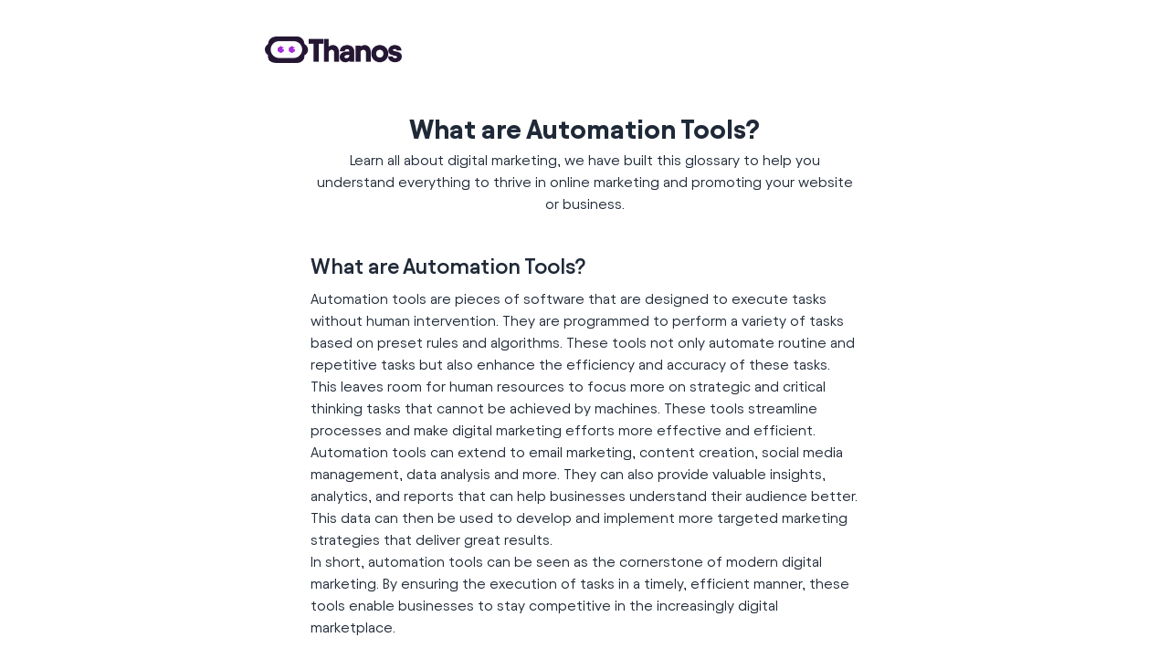

--- FILE ---
content_type: text/html; charset=utf-8
request_url: http://thanos.ai/digital-marketing/automation-tools
body_size: 3518
content:
<!DOCTYPE html><html data-theme="light" lang="en"><head><meta charSet="utf-8"/><meta name="viewport" content="width=device-width"/><title>What are Automation Tools?</title><meta name="robots" content="index,follow"/><meta name="description" content="Explore the role and importance of automation tools in digital marketing. Understand what automation tools are and how they shape successful digital strategies."/><meta property="og:title" content="Thanos AI"/><meta property="og:description" content="Explore the role and importance of automation tools in digital marketing. Understand what automation tools are and how they shape successful digital strategies."/><meta property="og:url" content="https://thanos.ai/digital-marketing/automation-tools"/><meta property="og:image" content="/img/thanos-og-image.png"/><link rel="canonical" href="https://thanos.ai/digital-marketing/automation-tools"/><meta name="next-head-count" content="10"/><link rel="stylesheet" type="text/css" charSet="UTF-8" href="https://cdnjs.cloudflare.com/ajax/libs/slick-carousel/1.6.0/slick.min.css"/><link rel="stylesheet" type="text/css" href="https://cdnjs.cloudflare.com/ajax/libs/slick-carousel/1.6.0/slick-theme.min.css"/><link rel="stylesheet" href="https://prosemirror.net/examples/prosemirror.css"/><link rel="preload" href="/_next/static/css/4a6c785f9d6601f1.css" as="style"/><link rel="stylesheet" href="/_next/static/css/4a6c785f9d6601f1.css" data-n-g=""/><noscript data-n-css=""></noscript><script defer="" nomodule="" src="/_next/static/chunks/polyfills-c67a75d1b6f99dc8.js"></script><script src="/_next/static/chunks/webpack-870ce696105d0bf9.js" defer=""></script><script src="/_next/static/chunks/framework-5429a50ba5373c56.js" defer=""></script><script src="/_next/static/chunks/main-e09b831b83a10f8a.js" defer=""></script><script src="/_next/static/chunks/pages/_app-8f50eb4ff483814e.js" defer=""></script><script src="/_next/static/chunks/319-ec3764cb6b175dd4.js" defer=""></script><script src="/_next/static/chunks/pages/digital-marketing/%5Bslug%5D-9b3f852e60a3c4aa.js" defer=""></script><script src="/_next/static/bsDnX049FHBaoJf6QnlVY/_buildManifest.js" defer=""></script><script src="/_next/static/bsDnX049FHBaoJf6QnlVY/_ssgManifest.js" defer=""></script></head><body><div id="__next"><div class="bg-[#fff] min-h-screen w-full" style="font-family:Avantt"><div class="lg:w-[700px] w-full m-auto "><a href="/" class="pt-10 flex items-left justify-left"><img width="150" src="https://cdn.thanos.ai/images/thanos_logo-3VmSHaQeYyfvXJc.png"/></a></div><div><div><div class="sm:w-[600px] w-full m-auto py-[50px]"><div class="text-center mb-10"><h1 class="text-[30px] font-[900]">What are Automation Tools?</h1><p>Learn all about digital marketing, we have built this glossary to help you understand everything to thrive in online marketing and promoting your website or business.</p></div><div class="mt-10"><div><div class="text-2xl font-bold mb-2 mt-10">What are Automation Tools?</div><div><div>Automation tools are pieces of software that are designed to execute tasks without human intervention. They are programmed to perform a variety of tasks based on preset rules and algorithms. These tools not only automate routine and repetitive tasks but also enhance the efficiency and accuracy of these tasks. This leaves room for human resources to focus more on strategic and critical thinking tasks that cannot be achieved by machines. These tools streamline processes and make digital marketing efforts more effective and efficient.</div><div>Automation tools can extend to email marketing, content creation, social media management, data analysis and more. They can also provide valuable insights, analytics, and reports that can help businesses understand their audience better. This data can then be used to develop and implement more targeted marketing strategies that deliver great results.</div><div>In short, automation tools can be seen as the cornerstone of modern digital marketing. By ensuring the execution of tasks in a timely, efficient manner, these tools enable businesses to stay competitive in the increasingly digital marketplace.</div></div></div><div><div class="text-2xl font-bold mb-2 mt-10">Automation Tools&#x27; Role in Digital Marketing</div><div><div>Automation tools play a vital role in digital marketing as they streamline and optimize a variety of processes. For instance, they can automate the process of sending out emails to a list of recipients, or scheduliing social media posts. This allows businesses to reach out to their audience in a more personal and timely manner, thereby enhancing engagement.</div><div>Automation tools also aid in data collection and analysis. By gathering and interpreting data about customers and their interactions with a brand, these tools provide valuable insights that marketers can leverage to improve their strategies. This enables businesses to deliver personalized, relevant content that resonates with their audience, essentially driving growth.</div><div>Further, automation tools boost efficiency by reducing manual labor and minimizing human error. By automating repetitive tasks, businesses can allocate their resources more effectively, thus maximizing productivity and ROI.</div></div></div><div><div class="text-2xl font-bold mb-2 mt-10">Examples of Automation Tools</div><div><div>Several types of automation tools are widely used in digital marketing. Email marketing tools like MailChimp or ConvertKit automate the process of sending out emails to subscribers, while social media management tools like Hootsuite and Buffer simplify the task of managing multiple social media channels.</div><div>Customer relationship management (CRM) tools such as Salesforce or Hubspot can automate the process of tracking customer interactions and maintaining relationships. Then there are SEO tools like SEMrush or Ahrefs that automate the process of tracking rankings, researching keywords, and conducting SEO audits.</div><div>Lastly, automation tools like Google Analytics can analyze web traffic and provide insights about user behavior. Each of these tools plays a distinct role in streamlining and improving the effectiveness of a brand&#x27;s digital marketing efforts. The selection of automation tools would largely depend on a company’s specific needs and objectives.</div></div></div></div></div></div></div><div class="z-50"><footer class="w-[100%] max-w-[100%] pt-[40px] sm:p-10 p-0 bg-[#251734]"><div class="mx-auto sm:px-0 px-5 sm:w-[1200px] w-[100%]"><div class="flex flex-col sm:flex-row sm:items-center sm:justify-between"><p class="mb-4 text-gray-400 sm:mb-0">Copyright Thanos AI <!-- -->2026<!-- -->. All rights Reserved.</p></div></div></footer></div></div></div><script id="__NEXT_DATA__" type="application/json">{"props":{"pageProps":{"page":{"vol":"2.3k","kd":"53","slug":"automation-tools","keyword":"automation tools","lastmod":"2024-01-05","content":[{"title":"What are Automation Tools?","content":"\u003cdiv\u003eAutomation tools are pieces of software that are designed to execute tasks without human intervention. They are programmed to perform a variety of tasks based on preset rules and algorithms. These tools not only automate routine and repetitive tasks but also enhance the efficiency and accuracy of these tasks. This leaves room for human resources to focus more on strategic and critical thinking tasks that cannot be achieved by machines. These tools streamline processes and make digital marketing efforts more effective and efficient.\u003c/div\u003e\u003cdiv\u003eAutomation tools can extend to email marketing, content creation, social media management, data analysis and more. They can also provide valuable insights, analytics, and reports that can help businesses understand their audience better. This data can then be used to develop and implement more targeted marketing strategies that deliver great results.\u003c/div\u003e\u003cdiv\u003eIn short, automation tools can be seen as the cornerstone of modern digital marketing. By ensuring the execution of tasks in a timely, efficient manner, these tools enable businesses to stay competitive in the increasingly digital marketplace.\u003c/div\u003e"},{"title":"Automation Tools' Role in Digital Marketing","content":"\u003cdiv\u003eAutomation tools play a vital role in digital marketing as they streamline and optimize a variety of processes. For instance, they can automate the process of sending out emails to a list of recipients, or scheduliing social media posts. This allows businesses to reach out to their audience in a more personal and timely manner, thereby enhancing engagement.\u003c/div\u003e\u003cdiv\u003eAutomation tools also aid in data collection and analysis. By gathering and interpreting data about customers and their interactions with a brand, these tools provide valuable insights that marketers can leverage to improve their strategies. This enables businesses to deliver personalized, relevant content that resonates with their audience, essentially driving growth.\u003c/div\u003e\u003cdiv\u003eFurther, automation tools boost efficiency by reducing manual labor and minimizing human error. By automating repetitive tasks, businesses can allocate their resources more effectively, thus maximizing productivity and ROI.\u003c/div\u003e"},{"title":"Examples of Automation Tools","content":"\u003cdiv\u003eSeveral types of automation tools are widely used in digital marketing. Email marketing tools like MailChimp or ConvertKit automate the process of sending out emails to subscribers, while social media management tools like Hootsuite and Buffer simplify the task of managing multiple social media channels.\u003c/div\u003e\u003cdiv\u003eCustomer relationship management (CRM) tools such as Salesforce or Hubspot can automate the process of tracking customer interactions and maintaining relationships. Then there are SEO tools like SEMrush or Ahrefs that automate the process of tracking rankings, researching keywords, and conducting SEO audits.\u003c/div\u003e\u003cdiv\u003eLastly, automation tools like Google Analytics can analyze web traffic and provide insights about user behavior. Each of these tools plays a distinct role in streamlining and improving the effectiveness of a brand's digital marketing efforts. The selection of automation tools would largely depend on a company’s specific needs and objectives.\u003c/div\u003e"}],"title":"What are Automation Tools?","meta_description":"Explore the role and importance of automation tools in digital marketing. Understand what automation tools are and how they shape successful digital strategies.","description":"Automation tools refer to technologies that businesses implement to streamline and automate repetitive tasks, enhance efficiency, and increase profitability. In the realm of digital marketing, these tools are integral for an array of activities including email marketing, social media scheduling, customer segmentation, and campaign management. By understanding their role and importance, marketers can optimize their strategies, make data-driven decisions, and ultimately drive profitability.","done4":true},"country":"US"},"__N_SSP":true},"page":"/digital-marketing/[slug]","query":{"slug":"automation-tools"},"buildId":"bsDnX049FHBaoJf6QnlVY","isFallback":false,"isExperimentalCompile":false,"gssp":true,"scriptLoader":[]}</script><script defer src="https://static.cloudflareinsights.com/beacon.min.js/vcd15cbe7772f49c399c6a5babf22c1241717689176015" integrity="sha512-ZpsOmlRQV6y907TI0dKBHq9Md29nnaEIPlkf84rnaERnq6zvWvPUqr2ft8M1aS28oN72PdrCzSjY4U6VaAw1EQ==" data-cf-beacon='{"version":"2024.11.0","token":"707eea7fbf934e5cafb85acb8524e1d0","r":1,"server_timing":{"name":{"cfCacheStatus":true,"cfEdge":true,"cfExtPri":true,"cfL4":true,"cfOrigin":true,"cfSpeedBrain":true},"location_startswith":null}}' crossorigin="anonymous"></script>
</body></html>

--- FILE ---
content_type: application/javascript; charset=UTF-8
request_url: http://thanos.ai/_next/static/chunks/pages/_app-8f50eb4ff483814e.js
body_size: 59876
content:
(self.webpackChunk_N_E=self.webpackChunk_N_E||[]).push([[888],{9477:function(e,t,r){"use strict";var n=this&&this.__createBinding||(Object.create?function(e,t,r,n){void 0===n&&(n=r);var i=Object.getOwnPropertyDescriptor(t,r);(!i||("get"in i?!t.__esModule:i.writable||i.configurable))&&(i={enumerable:!0,get:function(){return t[r]}}),Object.defineProperty(e,n,i)}:function(e,t,r,n){void 0===n&&(n=r),e[n]=t[r]}),i=this&&this.__setModuleDefault||(Object.create?function(e,t){Object.defineProperty(e,"default",{enumerable:!0,value:t})}:function(e,t){e.default=t}),o=this&&this.__importStar||function(e){if(e&&e.__esModule)return e;var t={};if(null!=e)for(var r in e)"default"!==r&&Object.prototype.hasOwnProperty.call(e,r)&&n(t,e,r);return i(t,e),t};Object.defineProperty(t,"__esModule",{value:!0});let s=o(r(7294));t.default=function({html:e,height:t=null,width:r=null,children:n,dataNtpc:i=""}){return(0,s.useEffect)(()=>{i&&performance.mark("mark_feature_usage",{detail:{feature:`next-third-parties-${i}`}})},[i]),s.default.createElement(s.default.Fragment,null,n,e?s.default.createElement("div",{style:{height:null!=t?`${t}px`:"auto",width:null!=r?`${r}px`:"auto"},"data-ntpc":i,dangerouslySetInnerHTML:{__html:e}}):null)}},3632:function(e,t,r){"use strict";var n=this&&this.__importDefault||function(e){return e&&e.__esModule?e:{default:e}};Object.defineProperty(t,"__esModule",{value:!0});let i=n(r(7294)),o=r(6257),s=n(r(9477));t.default=function(e){let{apiKey:t,...r}=e,n={...r,key:t},{html:a}=(0,o.GoogleMapsEmbed)(n);return i.default.createElement(s.default,{height:n.height||null,width:n.width||null,html:a,dataNtpc:"GoogleMapsEmbed"})}},674:function(e,t,r){"use strict";let n;var i=this&&this.__createBinding||(Object.create?function(e,t,r,n){void 0===n&&(n=r);var i=Object.getOwnPropertyDescriptor(t,r);(!i||("get"in i?!t.__esModule:i.writable||i.configurable))&&(i={enumerable:!0,get:function(){return t[r]}}),Object.defineProperty(e,n,i)}:function(e,t,r,n){void 0===n&&(n=r),e[n]=t[r]}),o=this&&this.__setModuleDefault||(Object.create?function(e,t){Object.defineProperty(e,"default",{enumerable:!0,value:t})}:function(e,t){e.default=t}),s=this&&this.__importStar||function(e){if(e&&e.__esModule)return e;var t={};if(null!=e)for(var r in e)"default"!==r&&Object.prototype.hasOwnProperty.call(e,r)&&i(t,e,r);return o(t,e),t},a=this&&this.__importDefault||function(e){return e&&e.__esModule?e:{default:e}};Object.defineProperty(t,"__esModule",{value:!0}),t.sendGTMEvent=t.GoogleTagManager=void 0;let u=s(r(7294)),l=a(r(4298));t.GoogleTagManager=function(e){let{gtmId:t,dataLayerName:r="dataLayer",auth:i,preview:o,dataLayer:s}=e;void 0===n&&(n=r);let a="dataLayer"!==r?`$l=${r}`:"",c=i?`&gtm_auth=${i}`:"",f=o?`&gtm_preview=${o}&gtm_cookies_win=x`:"";return(0,u.useEffect)(()=>{performance.mark("mark_feature_usage",{detail:{feature:"next-third-parties-gtm"}})},[]),u.default.createElement(u.default.Fragment,null,u.default.createElement(l.default,{id:"_next-gtm-init",dangerouslySetInnerHTML:{__html:`
      (function(w,l){
        w[l]=w[l]||[];
        w[l].push({'gtm.start': new Date().getTime(),event:'gtm.js'});
        ${s?`w[l].push(${JSON.stringify(s)})`:""}
      })(window,'${r}');`}}),u.default.createElement(l.default,{id:"_next-gtm","data-ntpc":"GTM",src:`https://www.googletagmanager.com/gtm.js?id=${t}${a}${c}${f}`}))},t.sendGTMEvent=e=>{if(void 0===n){console.warn("@next/third-parties: GTM has not been initialized");return}window[n]?window[n].push(e):console.warn(`@next/third-parties: GTM dataLayer ${n} does not exist`)}},9692:function(e,t,r){"use strict";var n=this&&this.__importDefault||function(e){return e&&e.__esModule?e:{default:e}};Object.defineProperty(t,"__esModule",{value:!0}),t.sendGTMEvent=t.GoogleTagManager=t.YouTubeEmbed=t.GoogleMapsEmbed=void 0;var i=r(3632);Object.defineProperty(t,"GoogleMapsEmbed",{enumerable:!0,get:function(){return n(i).default}});var o=r(1494);Object.defineProperty(t,"YouTubeEmbed",{enumerable:!0,get:function(){return n(o).default}});var s=r(674);Object.defineProperty(t,"GoogleTagManager",{enumerable:!0,get:function(){return s.GoogleTagManager}}),Object.defineProperty(t,"sendGTMEvent",{enumerable:!0,get:function(){return s.sendGTMEvent}})},1494:function(e,t,r){"use strict";var n=this&&this.__importDefault||function(e){return e&&e.__esModule?e:{default:e}};Object.defineProperty(t,"__esModule",{value:!0});let i=n(r(7294)),o=n(r(4298)),s=r(6257),a=n(r(9477)),u={server:"beforeInteractive",client:"afterInteractive",idle:"lazyOnload",worker:"worker"};t.default=function(e){let{html:t,scripts:r,stylesheets:n}=(0,s.YouTubeEmbed)(e);return i.default.createElement(a.default,{height:e.height||null,width:e.width||null,html:t,dataNtpc:"YouTubeEmbed"},null==r?void 0:r.map(e=>i.default.createElement(o.default,{key:e.url,src:e.url,strategy:u[e.strategy],stylesheets:n})))}},9742:function(e,t){"use strict";t.byteLength=function(e){var t=u(e),r=t[0],n=t[1];return(r+n)*3/4-n},t.toByteArray=function(e){var t,r,o=u(e),s=o[0],a=o[1],l=new i((s+a)*3/4-a),c=0,f=a>0?s-4:s;for(r=0;r<f;r+=4)t=n[e.charCodeAt(r)]<<18|n[e.charCodeAt(r+1)]<<12|n[e.charCodeAt(r+2)]<<6|n[e.charCodeAt(r+3)],l[c++]=t>>16&255,l[c++]=t>>8&255,l[c++]=255&t;return 2===a&&(t=n[e.charCodeAt(r)]<<2|n[e.charCodeAt(r+1)]>>4,l[c++]=255&t),1===a&&(t=n[e.charCodeAt(r)]<<10|n[e.charCodeAt(r+1)]<<4|n[e.charCodeAt(r+2)]>>2,l[c++]=t>>8&255,l[c++]=255&t),l},t.fromByteArray=function(e){for(var t,n=e.length,i=n%3,o=[],s=0,a=n-i;s<a;s+=16383)o.push(function(e,t,n){for(var i,o=[],s=t;s<n;s+=3)o.push(r[(i=(e[s]<<16&16711680)+(e[s+1]<<8&65280)+(255&e[s+2]))>>18&63]+r[i>>12&63]+r[i>>6&63]+r[63&i]);return o.join("")}(e,s,s+16383>a?a:s+16383));return 1===i?o.push(r[(t=e[n-1])>>2]+r[t<<4&63]+"=="):2===i&&o.push(r[(t=(e[n-2]<<8)+e[n-1])>>10]+r[t>>4&63]+r[t<<2&63]+"="),o.join("")};for(var r=[],n=[],i="undefined"!=typeof Uint8Array?Uint8Array:Array,o="ABCDEFGHIJKLMNOPQRSTUVWXYZabcdefghijklmnopqrstuvwxyz0123456789+/",s=0,a=o.length;s<a;++s)r[s]=o[s],n[o.charCodeAt(s)]=s;function u(e){var t=e.length;if(t%4>0)throw Error("Invalid string. Length must be a multiple of 4");var r=e.indexOf("=");-1===r&&(r=t);var n=r===t?0:4-r%4;return[r,n]}n["-".charCodeAt(0)]=62,n["_".charCodeAt(0)]=63},8764:function(e,t,r){"use strict";/*!
 * The buffer module from node.js, for the browser.
 *
 * @author   Feross Aboukhadijeh <https://feross.org>
 * @license  MIT
 */var n=r(9742),i=r(645),o="function"==typeof Symbol&&"function"==typeof Symbol.for?Symbol.for("nodejs.util.inspect.custom"):null;function s(e){if(e>2147483647)throw RangeError('The value "'+e+'" is invalid for option "size"');var t=new Uint8Array(e);return Object.setPrototypeOf(t,a.prototype),t}function a(e,t,r){if("number"==typeof e){if("string"==typeof t)throw TypeError('The "string" argument must be of type string. Received type number');return c(e)}return u(e,t,r)}function u(e,t,r){if("string"==typeof e)return function(e,t){if(("string"!=typeof t||""===t)&&(t="utf8"),!a.isEncoding(t))throw TypeError("Unknown encoding: "+t);var r=0|p(e,t),n=s(r),i=n.write(e,t);return i!==r&&(n=n.slice(0,i)),n}(e,t);if(ArrayBuffer.isView(e))return function(e){if(x(e,Uint8Array)){var t=new Uint8Array(e);return d(t.buffer,t.byteOffset,t.byteLength)}return f(e)}(e);if(null==e)throw TypeError("The first argument must be one of type string, Buffer, ArrayBuffer, Array, or Array-like Object. Received type "+typeof e);if(x(e,ArrayBuffer)||e&&x(e.buffer,ArrayBuffer)||"undefined"!=typeof SharedArrayBuffer&&(x(e,SharedArrayBuffer)||e&&x(e.buffer,SharedArrayBuffer)))return d(e,t,r);if("number"==typeof e)throw TypeError('The "value" argument must not be of type number. Received type number');var n=e.valueOf&&e.valueOf();if(null!=n&&n!==e)return a.from(n,t,r);var i=function(e){if(a.isBuffer(e)){var t,r=0|h(e.length),n=s(r);return 0===n.length||e.copy(n,0,0,r),n}return void 0!==e.length?"number"!=typeof e.length||(t=e.length)!=t?s(0):f(e):"Buffer"===e.type&&Array.isArray(e.data)?f(e.data):void 0}(e);if(i)return i;if("undefined"!=typeof Symbol&&null!=Symbol.toPrimitive&&"function"==typeof e[Symbol.toPrimitive])return a.from(e[Symbol.toPrimitive]("string"),t,r);throw TypeError("The first argument must be one of type string, Buffer, ArrayBuffer, Array, or Array-like Object. Received type "+typeof e)}function l(e){if("number"!=typeof e)throw TypeError('"size" argument must be of type number');if(e<0)throw RangeError('The value "'+e+'" is invalid for option "size"')}function c(e){return l(e),s(e<0?0:0|h(e))}function f(e){for(var t=e.length<0?0:0|h(e.length),r=s(t),n=0;n<t;n+=1)r[n]=255&e[n];return r}function d(e,t,r){var n;if(t<0||e.byteLength<t)throw RangeError('"offset" is outside of buffer bounds');if(e.byteLength<t+(r||0))throw RangeError('"length" is outside of buffer bounds');return Object.setPrototypeOf(n=void 0===t&&void 0===r?new Uint8Array(e):void 0===r?new Uint8Array(e,t):new Uint8Array(e,t,r),a.prototype),n}function h(e){if(e>=2147483647)throw RangeError("Attempt to allocate Buffer larger than maximum size: 0x7fffffff bytes");return 0|e}function p(e,t){if(a.isBuffer(e))return e.length;if(ArrayBuffer.isView(e)||x(e,ArrayBuffer))return e.byteLength;if("string"!=typeof e)throw TypeError('The "string" argument must be one of type string, Buffer, or ArrayBuffer. Received type '+typeof e);var r=e.length,n=arguments.length>2&&!0===arguments[2];if(!n&&0===r)return 0;for(var i=!1;;)switch(t){case"ascii":case"latin1":case"binary":return r;case"utf8":case"utf-8":return P(e).length;case"ucs2":case"ucs-2":case"utf16le":case"utf-16le":return 2*r;case"hex":return r>>>1;case"base64":return A(e).length;default:if(i)return n?-1:P(e).length;t=(""+t).toLowerCase(),i=!0}}function g(e,t,r){var i,o,s=!1;if((void 0===t||t<0)&&(t=0),t>this.length||((void 0===r||r>this.length)&&(r=this.length),r<=0||(r>>>=0)<=(t>>>=0)))return"";for(e||(e="utf8");;)switch(e){case"hex":return function(e,t,r){var n=e.length;(!t||t<0)&&(t=0),(!r||r<0||r>n)&&(r=n);for(var i="",o=t;o<r;++o)i+=F[e[o]];return i}(this,t,r);case"utf8":case"utf-8":return y(this,t,r);case"ascii":return function(e,t,r){var n="";r=Math.min(e.length,r);for(var i=t;i<r;++i)n+=String.fromCharCode(127&e[i]);return n}(this,t,r);case"latin1":case"binary":return function(e,t,r){var n="";r=Math.min(e.length,r);for(var i=t;i<r;++i)n+=String.fromCharCode(e[i]);return n}(this,t,r);case"base64":return i=t,o=r,0===i&&o===this.length?n.fromByteArray(this):n.fromByteArray(this.slice(i,o));case"ucs2":case"ucs-2":case"utf16le":case"utf-16le":return function(e,t,r){for(var n=e.slice(t,r),i="",o=0;o<n.length-1;o+=2)i+=String.fromCharCode(n[o]+256*n[o+1]);return i}(this,t,r);default:if(s)throw TypeError("Unknown encoding: "+e);e=(e+"").toLowerCase(),s=!0}}function _(e,t,r){var n=e[t];e[t]=e[r],e[r]=n}function v(e,t,r,n,i){var o;if(0===e.length)return -1;if("string"==typeof r?(n=r,r=0):r>2147483647?r=2147483647:r<-2147483648&&(r=-2147483648),(o=r=+r)!=o&&(r=i?0:e.length-1),r<0&&(r=e.length+r),r>=e.length){if(i)return -1;r=e.length-1}else if(r<0){if(!i)return -1;r=0}if("string"==typeof t&&(t=a.from(t,n)),a.isBuffer(t))return 0===t.length?-1:m(e,t,r,n,i);if("number"==typeof t)return(t&=255,"function"==typeof Uint8Array.prototype.indexOf)?i?Uint8Array.prototype.indexOf.call(e,t,r):Uint8Array.prototype.lastIndexOf.call(e,t,r):m(e,[t],r,n,i);throw TypeError("val must be string, number or Buffer")}function m(e,t,r,n,i){var o,s=1,a=e.length,u=t.length;if(void 0!==n&&("ucs2"===(n=String(n).toLowerCase())||"ucs-2"===n||"utf16le"===n||"utf-16le"===n)){if(e.length<2||t.length<2)return -1;s=2,a/=2,u/=2,r/=2}function l(e,t){return 1===s?e[t]:e.readUInt16BE(t*s)}if(i){var c=-1;for(o=r;o<a;o++)if(l(e,o)===l(t,-1===c?0:o-c)){if(-1===c&&(c=o),o-c+1===u)return c*s}else -1!==c&&(o-=o-c),c=-1}else for(r+u>a&&(r=a-u),o=r;o>=0;o--){for(var f=!0,d=0;d<u;d++)if(l(e,o+d)!==l(t,d)){f=!1;break}if(f)return o}return -1}function y(e,t,r){r=Math.min(e.length,r);for(var n=[],i=t;i<r;){var o,s,a,u,l=e[i],c=null,f=l>239?4:l>223?3:l>191?2:1;if(i+f<=r)switch(f){case 1:l<128&&(c=l);break;case 2:(192&(o=e[i+1]))==128&&(u=(31&l)<<6|63&o)>127&&(c=u);break;case 3:o=e[i+1],s=e[i+2],(192&o)==128&&(192&s)==128&&(u=(15&l)<<12|(63&o)<<6|63&s)>2047&&(u<55296||u>57343)&&(c=u);break;case 4:o=e[i+1],s=e[i+2],a=e[i+3],(192&o)==128&&(192&s)==128&&(192&a)==128&&(u=(15&l)<<18|(63&o)<<12|(63&s)<<6|63&a)>65535&&u<1114112&&(c=u)}null===c?(c=65533,f=1):c>65535&&(c-=65536,n.push(c>>>10&1023|55296),c=56320|1023&c),n.push(c),i+=f}return function(e){var t=e.length;if(t<=4096)return String.fromCharCode.apply(String,e);for(var r="",n=0;n<t;)r+=String.fromCharCode.apply(String,e.slice(n,n+=4096));return r}(n)}function b(e,t,r){if(e%1!=0||e<0)throw RangeError("offset is not uint");if(e+t>r)throw RangeError("Trying to access beyond buffer length")}function w(e,t,r,n,i,o){if(!a.isBuffer(e))throw TypeError('"buffer" argument must be a Buffer instance');if(t>i||t<o)throw RangeError('"value" argument is out of bounds');if(r+n>e.length)throw RangeError("Index out of range")}function k(e,t,r,n,i,o){if(r+n>e.length||r<0)throw RangeError("Index out of range")}function S(e,t,r,n,o){return t=+t,r>>>=0,o||k(e,t,r,4,34028234663852886e22,-34028234663852886e22),i.write(e,t,r,n,23,4),r+4}function E(e,t,r,n,o){return t=+t,r>>>=0,o||k(e,t,r,8,17976931348623157e292,-17976931348623157e292),i.write(e,t,r,n,52,8),r+8}t.lW=a,t.h2=50,a.TYPED_ARRAY_SUPPORT=function(){try{var e=new Uint8Array(1),t={foo:function(){return 42}};return Object.setPrototypeOf(t,Uint8Array.prototype),Object.setPrototypeOf(e,t),42===e.foo()}catch(e){return!1}}(),a.TYPED_ARRAY_SUPPORT||"undefined"==typeof console||"function"!=typeof console.error||console.error("This browser lacks typed array (Uint8Array) support which is required by `buffer` v5.x. Use `buffer` v4.x if you require old browser support."),Object.defineProperty(a.prototype,"parent",{enumerable:!0,get:function(){if(a.isBuffer(this))return this.buffer}}),Object.defineProperty(a.prototype,"offset",{enumerable:!0,get:function(){if(a.isBuffer(this))return this.byteOffset}}),a.poolSize=8192,a.from=function(e,t,r){return u(e,t,r)},Object.setPrototypeOf(a.prototype,Uint8Array.prototype),Object.setPrototypeOf(a,Uint8Array),a.alloc=function(e,t,r){return(l(e),e<=0)?s(e):void 0!==t?"string"==typeof r?s(e).fill(t,r):s(e).fill(t):s(e)},a.allocUnsafe=function(e){return c(e)},a.allocUnsafeSlow=function(e){return c(e)},a.isBuffer=function(e){return null!=e&&!0===e._isBuffer&&e!==a.prototype},a.compare=function(e,t){if(x(e,Uint8Array)&&(e=a.from(e,e.offset,e.byteLength)),x(t,Uint8Array)&&(t=a.from(t,t.offset,t.byteLength)),!a.isBuffer(e)||!a.isBuffer(t))throw TypeError('The "buf1", "buf2" arguments must be one of type Buffer or Uint8Array');if(e===t)return 0;for(var r=e.length,n=t.length,i=0,o=Math.min(r,n);i<o;++i)if(e[i]!==t[i]){r=e[i],n=t[i];break}return r<n?-1:n<r?1:0},a.isEncoding=function(e){switch(String(e).toLowerCase()){case"hex":case"utf8":case"utf-8":case"ascii":case"latin1":case"binary":case"base64":case"ucs2":case"ucs-2":case"utf16le":case"utf-16le":return!0;default:return!1}},a.concat=function(e,t){if(!Array.isArray(e))throw TypeError('"list" argument must be an Array of Buffers');if(0===e.length)return a.alloc(0);if(void 0===t)for(r=0,t=0;r<e.length;++r)t+=e[r].length;var r,n=a.allocUnsafe(t),i=0;for(r=0;r<e.length;++r){var o=e[r];if(x(o,Uint8Array))i+o.length>n.length?a.from(o).copy(n,i):Uint8Array.prototype.set.call(n,o,i);else if(a.isBuffer(o))o.copy(n,i);else throw TypeError('"list" argument must be an Array of Buffers');i+=o.length}return n},a.byteLength=p,a.prototype._isBuffer=!0,a.prototype.swap16=function(){var e=this.length;if(e%2!=0)throw RangeError("Buffer size must be a multiple of 16-bits");for(var t=0;t<e;t+=2)_(this,t,t+1);return this},a.prototype.swap32=function(){var e=this.length;if(e%4!=0)throw RangeError("Buffer size must be a multiple of 32-bits");for(var t=0;t<e;t+=4)_(this,t,t+3),_(this,t+1,t+2);return this},a.prototype.swap64=function(){var e=this.length;if(e%8!=0)throw RangeError("Buffer size must be a multiple of 64-bits");for(var t=0;t<e;t+=8)_(this,t,t+7),_(this,t+1,t+6),_(this,t+2,t+5),_(this,t+3,t+4);return this},a.prototype.toString=function(){var e=this.length;return 0===e?"":0==arguments.length?y(this,0,e):g.apply(this,arguments)},a.prototype.toLocaleString=a.prototype.toString,a.prototype.equals=function(e){if(!a.isBuffer(e))throw TypeError("Argument must be a Buffer");return this===e||0===a.compare(this,e)},a.prototype.inspect=function(){var e="",r=t.h2;return e=this.toString("hex",0,r).replace(/(.{2})/g,"$1 ").trim(),this.length>r&&(e+=" ... "),"<Buffer "+e+">"},o&&(a.prototype[o]=a.prototype.inspect),a.prototype.compare=function(e,t,r,n,i){if(x(e,Uint8Array)&&(e=a.from(e,e.offset,e.byteLength)),!a.isBuffer(e))throw TypeError('The "target" argument must be one of type Buffer or Uint8Array. Received type '+typeof e);if(void 0===t&&(t=0),void 0===r&&(r=e?e.length:0),void 0===n&&(n=0),void 0===i&&(i=this.length),t<0||r>e.length||n<0||i>this.length)throw RangeError("out of range index");if(n>=i&&t>=r)return 0;if(n>=i)return -1;if(t>=r)return 1;if(t>>>=0,r>>>=0,n>>>=0,i>>>=0,this===e)return 0;for(var o=i-n,s=r-t,u=Math.min(o,s),l=this.slice(n,i),c=e.slice(t,r),f=0;f<u;++f)if(l[f]!==c[f]){o=l[f],s=c[f];break}return o<s?-1:s<o?1:0},a.prototype.includes=function(e,t,r){return -1!==this.indexOf(e,t,r)},a.prototype.indexOf=function(e,t,r){return v(this,e,t,r,!0)},a.prototype.lastIndexOf=function(e,t,r){return v(this,e,t,r,!1)},a.prototype.write=function(e,t,r,n){if(void 0===t)n="utf8",r=this.length,t=0;else if(void 0===r&&"string"==typeof t)n=t,r=this.length,t=0;else if(isFinite(t))t>>>=0,isFinite(r)?(r>>>=0,void 0===n&&(n="utf8")):(n=r,r=void 0);else throw Error("Buffer.write(string, encoding, offset[, length]) is no longer supported");var i,o,s,a,u,l,c,f,d=this.length-t;if((void 0===r||r>d)&&(r=d),e.length>0&&(r<0||t<0)||t>this.length)throw RangeError("Attempt to write outside buffer bounds");n||(n="utf8");for(var h=!1;;)switch(n){case"hex":return function(e,t,r,n){r=Number(r)||0;var i=e.length-r;n?(n=Number(n))>i&&(n=i):n=i;var o=t.length;n>o/2&&(n=o/2);for(var s=0;s<n;++s){var a=parseInt(t.substr(2*s,2),16);if(a!=a)break;e[r+s]=a}return s}(this,e,t,r);case"utf8":case"utf-8":return i=t,o=r,R(P(e,this.length-i),this,i,o);case"ascii":case"latin1":case"binary":return s=t,a=r,R(function(e){for(var t=[],r=0;r<e.length;++r)t.push(255&e.charCodeAt(r));return t}(e),this,s,a);case"base64":return u=t,l=r,R(A(e),this,u,l);case"ucs2":case"ucs-2":case"utf16le":case"utf-16le":return c=t,f=r,R(function(e,t){for(var r,n,i=[],o=0;o<e.length&&!((t-=2)<0);++o)n=(r=e.charCodeAt(o))>>8,i.push(r%256),i.push(n);return i}(e,this.length-c),this,c,f);default:if(h)throw TypeError("Unknown encoding: "+n);n=(""+n).toLowerCase(),h=!0}},a.prototype.toJSON=function(){return{type:"Buffer",data:Array.prototype.slice.call(this._arr||this,0)}},a.prototype.slice=function(e,t){var r=this.length;e=~~e,t=void 0===t?r:~~t,e<0?(e+=r)<0&&(e=0):e>r&&(e=r),t<0?(t+=r)<0&&(t=0):t>r&&(t=r),t<e&&(t=e);var n=this.subarray(e,t);return Object.setPrototypeOf(n,a.prototype),n},a.prototype.readUintLE=a.prototype.readUIntLE=function(e,t,r){e>>>=0,t>>>=0,r||b(e,t,this.length);for(var n=this[e],i=1,o=0;++o<t&&(i*=256);)n+=this[e+o]*i;return n},a.prototype.readUintBE=a.prototype.readUIntBE=function(e,t,r){e>>>=0,t>>>=0,r||b(e,t,this.length);for(var n=this[e+--t],i=1;t>0&&(i*=256);)n+=this[e+--t]*i;return n},a.prototype.readUint8=a.prototype.readUInt8=function(e,t){return e>>>=0,t||b(e,1,this.length),this[e]},a.prototype.readUint16LE=a.prototype.readUInt16LE=function(e,t){return e>>>=0,t||b(e,2,this.length),this[e]|this[e+1]<<8},a.prototype.readUint16BE=a.prototype.readUInt16BE=function(e,t){return e>>>=0,t||b(e,2,this.length),this[e]<<8|this[e+1]},a.prototype.readUint32LE=a.prototype.readUInt32LE=function(e,t){return e>>>=0,t||b(e,4,this.length),(this[e]|this[e+1]<<8|this[e+2]<<16)+16777216*this[e+3]},a.prototype.readUint32BE=a.prototype.readUInt32BE=function(e,t){return e>>>=0,t||b(e,4,this.length),16777216*this[e]+(this[e+1]<<16|this[e+2]<<8|this[e+3])},a.prototype.readIntLE=function(e,t,r){e>>>=0,t>>>=0,r||b(e,t,this.length);for(var n=this[e],i=1,o=0;++o<t&&(i*=256);)n+=this[e+o]*i;return n>=(i*=128)&&(n-=Math.pow(2,8*t)),n},a.prototype.readIntBE=function(e,t,r){e>>>=0,t>>>=0,r||b(e,t,this.length);for(var n=t,i=1,o=this[e+--n];n>0&&(i*=256);)o+=this[e+--n]*i;return o>=(i*=128)&&(o-=Math.pow(2,8*t)),o},a.prototype.readInt8=function(e,t){return(e>>>=0,t||b(e,1,this.length),128&this[e])?-((255-this[e]+1)*1):this[e]},a.prototype.readInt16LE=function(e,t){e>>>=0,t||b(e,2,this.length);var r=this[e]|this[e+1]<<8;return 32768&r?4294901760|r:r},a.prototype.readInt16BE=function(e,t){e>>>=0,t||b(e,2,this.length);var r=this[e+1]|this[e]<<8;return 32768&r?4294901760|r:r},a.prototype.readInt32LE=function(e,t){return e>>>=0,t||b(e,4,this.length),this[e]|this[e+1]<<8|this[e+2]<<16|this[e+3]<<24},a.prototype.readInt32BE=function(e,t){return e>>>=0,t||b(e,4,this.length),this[e]<<24|this[e+1]<<16|this[e+2]<<8|this[e+3]},a.prototype.readFloatLE=function(e,t){return e>>>=0,t||b(e,4,this.length),i.read(this,e,!0,23,4)},a.prototype.readFloatBE=function(e,t){return e>>>=0,t||b(e,4,this.length),i.read(this,e,!1,23,4)},a.prototype.readDoubleLE=function(e,t){return e>>>=0,t||b(e,8,this.length),i.read(this,e,!0,52,8)},a.prototype.readDoubleBE=function(e,t){return e>>>=0,t||b(e,8,this.length),i.read(this,e,!1,52,8)},a.prototype.writeUintLE=a.prototype.writeUIntLE=function(e,t,r,n){if(e=+e,t>>>=0,r>>>=0,!n){var i=Math.pow(2,8*r)-1;w(this,e,t,r,i,0)}var o=1,s=0;for(this[t]=255&e;++s<r&&(o*=256);)this[t+s]=e/o&255;return t+r},a.prototype.writeUintBE=a.prototype.writeUIntBE=function(e,t,r,n){if(e=+e,t>>>=0,r>>>=0,!n){var i=Math.pow(2,8*r)-1;w(this,e,t,r,i,0)}var o=r-1,s=1;for(this[t+o]=255&e;--o>=0&&(s*=256);)this[t+o]=e/s&255;return t+r},a.prototype.writeUint8=a.prototype.writeUInt8=function(e,t,r){return e=+e,t>>>=0,r||w(this,e,t,1,255,0),this[t]=255&e,t+1},a.prototype.writeUint16LE=a.prototype.writeUInt16LE=function(e,t,r){return e=+e,t>>>=0,r||w(this,e,t,2,65535,0),this[t]=255&e,this[t+1]=e>>>8,t+2},a.prototype.writeUint16BE=a.prototype.writeUInt16BE=function(e,t,r){return e=+e,t>>>=0,r||w(this,e,t,2,65535,0),this[t]=e>>>8,this[t+1]=255&e,t+2},a.prototype.writeUint32LE=a.prototype.writeUInt32LE=function(e,t,r){return e=+e,t>>>=0,r||w(this,e,t,4,4294967295,0),this[t+3]=e>>>24,this[t+2]=e>>>16,this[t+1]=e>>>8,this[t]=255&e,t+4},a.prototype.writeUint32BE=a.prototype.writeUInt32BE=function(e,t,r){return e=+e,t>>>=0,r||w(this,e,t,4,4294967295,0),this[t]=e>>>24,this[t+1]=e>>>16,this[t+2]=e>>>8,this[t+3]=255&e,t+4},a.prototype.writeIntLE=function(e,t,r,n){if(e=+e,t>>>=0,!n){var i=Math.pow(2,8*r-1);w(this,e,t,r,i-1,-i)}var o=0,s=1,a=0;for(this[t]=255&e;++o<r&&(s*=256);)e<0&&0===a&&0!==this[t+o-1]&&(a=1),this[t+o]=(e/s>>0)-a&255;return t+r},a.prototype.writeIntBE=function(e,t,r,n){if(e=+e,t>>>=0,!n){var i=Math.pow(2,8*r-1);w(this,e,t,r,i-1,-i)}var o=r-1,s=1,a=0;for(this[t+o]=255&e;--o>=0&&(s*=256);)e<0&&0===a&&0!==this[t+o+1]&&(a=1),this[t+o]=(e/s>>0)-a&255;return t+r},a.prototype.writeInt8=function(e,t,r){return e=+e,t>>>=0,r||w(this,e,t,1,127,-128),e<0&&(e=255+e+1),this[t]=255&e,t+1},a.prototype.writeInt16LE=function(e,t,r){return e=+e,t>>>=0,r||w(this,e,t,2,32767,-32768),this[t]=255&e,this[t+1]=e>>>8,t+2},a.prototype.writeInt16BE=function(e,t,r){return e=+e,t>>>=0,r||w(this,e,t,2,32767,-32768),this[t]=e>>>8,this[t+1]=255&e,t+2},a.prototype.writeInt32LE=function(e,t,r){return e=+e,t>>>=0,r||w(this,e,t,4,2147483647,-2147483648),this[t]=255&e,this[t+1]=e>>>8,this[t+2]=e>>>16,this[t+3]=e>>>24,t+4},a.prototype.writeInt32BE=function(e,t,r){return e=+e,t>>>=0,r||w(this,e,t,4,2147483647,-2147483648),e<0&&(e=4294967295+e+1),this[t]=e>>>24,this[t+1]=e>>>16,this[t+2]=e>>>8,this[t+3]=255&e,t+4},a.prototype.writeFloatLE=function(e,t,r){return S(this,e,t,!0,r)},a.prototype.writeFloatBE=function(e,t,r){return S(this,e,t,!1,r)},a.prototype.writeDoubleLE=function(e,t,r){return E(this,e,t,!0,r)},a.prototype.writeDoubleBE=function(e,t,r){return E(this,e,t,!1,r)},a.prototype.copy=function(e,t,r,n){if(!a.isBuffer(e))throw TypeError("argument should be a Buffer");if(r||(r=0),n||0===n||(n=this.length),t>=e.length&&(t=e.length),t||(t=0),n>0&&n<r&&(n=r),n===r||0===e.length||0===this.length)return 0;if(t<0)throw RangeError("targetStart out of bounds");if(r<0||r>=this.length)throw RangeError("Index out of range");if(n<0)throw RangeError("sourceEnd out of bounds");n>this.length&&(n=this.length),e.length-t<n-r&&(n=e.length-t+r);var i=n-r;return this===e&&"function"==typeof Uint8Array.prototype.copyWithin?this.copyWithin(t,r,n):Uint8Array.prototype.set.call(e,this.subarray(r,n),t),i},a.prototype.fill=function(e,t,r,n){if("string"==typeof e){if("string"==typeof t?(n=t,t=0,r=this.length):"string"==typeof r&&(n=r,r=this.length),void 0!==n&&"string"!=typeof n)throw TypeError("encoding must be a string");if("string"==typeof n&&!a.isEncoding(n))throw TypeError("Unknown encoding: "+n);if(1===e.length){var i,o=e.charCodeAt(0);("utf8"===n&&o<128||"latin1"===n)&&(e=o)}}else"number"==typeof e?e&=255:"boolean"==typeof e&&(e=Number(e));if(t<0||this.length<t||this.length<r)throw RangeError("Out of range index");if(r<=t)return this;if(t>>>=0,r=void 0===r?this.length:r>>>0,e||(e=0),"number"==typeof e)for(i=t;i<r;++i)this[i]=e;else{var s=a.isBuffer(e)?e:a.from(e,n),u=s.length;if(0===u)throw TypeError('The value "'+e+'" is invalid for argument "value"');for(i=0;i<r-t;++i)this[i+t]=s[i%u]}return this};var O=/[^+/0-9A-Za-z-_]/g;function P(e,t){t=t||1/0;for(var r,n=e.length,i=null,o=[],s=0;s<n;++s){if((r=e.charCodeAt(s))>55295&&r<57344){if(!i){if(r>56319||s+1===n){(t-=3)>-1&&o.push(239,191,189);continue}i=r;continue}if(r<56320){(t-=3)>-1&&o.push(239,191,189),i=r;continue}r=(i-55296<<10|r-56320)+65536}else i&&(t-=3)>-1&&o.push(239,191,189);if(i=null,r<128){if((t-=1)<0)break;o.push(r)}else if(r<2048){if((t-=2)<0)break;o.push(r>>6|192,63&r|128)}else if(r<65536){if((t-=3)<0)break;o.push(r>>12|224,r>>6&63|128,63&r|128)}else if(r<1114112){if((t-=4)<0)break;o.push(r>>18|240,r>>12&63|128,r>>6&63|128,63&r|128)}else throw Error("Invalid code point")}return o}function A(e){return n.toByteArray(function(e){if((e=(e=e.split("=")[0]).trim().replace(O,"")).length<2)return"";for(;e.length%4!=0;)e+="=";return e}(e))}function R(e,t,r,n){for(var i=0;i<n&&!(i+r>=t.length)&&!(i>=e.length);++i)t[i+r]=e[i];return i}function x(e,t){return e instanceof t||null!=e&&null!=e.constructor&&null!=e.constructor.name&&e.constructor.name===t.name}var F=function(){for(var e="0123456789abcdef",t=Array(256),r=0;r<16;++r)for(var n=16*r,i=0;i<16;++i)t[n+i]=e[r]+e[i];return t}()},645:function(e,t){/*! ieee754. BSD-3-Clause License. Feross Aboukhadijeh <https://feross.org/opensource> */t.read=function(e,t,r,n,i){var o,s,a=8*i-n-1,u=(1<<a)-1,l=u>>1,c=-7,f=r?i-1:0,d=r?-1:1,h=e[t+f];for(f+=d,o=h&(1<<-c)-1,h>>=-c,c+=a;c>0;o=256*o+e[t+f],f+=d,c-=8);for(s=o&(1<<-c)-1,o>>=-c,c+=n;c>0;s=256*s+e[t+f],f+=d,c-=8);if(0===o)o=1-l;else{if(o===u)return s?NaN:1/0*(h?-1:1);s+=Math.pow(2,n),o-=l}return(h?-1:1)*s*Math.pow(2,o-n)},t.write=function(e,t,r,n,i,o){var s,a,u,l=8*o-i-1,c=(1<<l)-1,f=c>>1,d=23===i?5960464477539062e-23:0,h=n?0:o-1,p=n?1:-1,g=t<0||0===t&&1/t<0?1:0;for(isNaN(t=Math.abs(t))||t===1/0?(a=isNaN(t)?1:0,s=c):(s=Math.floor(Math.log(t)/Math.LN2),t*(u=Math.pow(2,-s))<1&&(s--,u*=2),s+f>=1?t+=d/u:t+=d*Math.pow(2,1-f),t*u>=2&&(s++,u/=2),s+f>=c?(a=0,s=c):s+f>=1?(a=(t*u-1)*Math.pow(2,i),s+=f):(a=t*Math.pow(2,f-1)*Math.pow(2,i),s=0));i>=8;e[r+h]=255&a,h+=p,a/=256,i-=8);for(s=s<<i|a,l+=i;l>0;e[r+h]=255&s,h+=p,s/=256,l-=8);e[r+h-p]|=128*g}},8917:function(e,t,r){"use strict";r.d(t,{U:function(){return n},o:function(){return i}});var n={POSTHOG_ID:"phc_lDmmWfaa1Dgdr0ISqegks9WNllwTtL07l85Bh58KSit",TWITTER_PIXEL_ID:"",FACEBOOK_PIXEL_ID:"981414442967848",TIKTOK_PIXEL_ID:"",CRISP_ID:"G-9X0BSYKBXE",GTAG_ID:"",NEXT_PUBLIC_GA_ID:"",GTAG_PAYMENT_SEND_TO:"",GTAG_SEND_TO:"",TWQ_ID:""},i={title:"Thanos AI",ogtitle:"Thanos AI",metaDescription:"Thanos AI - All in One AI tool",ogimg:"/img/thanos-og-image.png",canonical:"https://thanos.ai/"}},6014:function(e,t,r){"use strict";r.d(t,{Fv:function(){return a},KH:function(){return s},Ob:function(){return l},ve:function(){return o},x2:function(){return u}});var n=r(1955),i="https://api.thanos.ai",o={info:i+"/auth/info",list:i+"/list"},s=i+"/stream",a=i+"/writer/stream",u={paylink:function(e){return i+"/stripe/paylink_global?price=".concat(e,"&aff=").concat(n.Z.get("_fprom_ref"))},paylink_auth:function(e){return i+"/stripe/paylink_global?price=".concat(e,"&aff=").concat(n.Z.get("_fprom_ref"))},portal:i+"/stripe/portal"},l={login:i+"/user/authenticate",post_login:i+"/user/login",post_signup:i+"/user/signup",post_forgotpassword:i+"/user/forgotpassword",post_verifytoken:i+"/user/verifytoken",post_user_data:i+"/user/userdata",post_workspace_data:i+"/user/workspacedata",post_update:i+"/user/update",post_auth_google:i+"/user/authenticate/google",post_add_code:i+"/user/add_code",post_add_code_annual:i+"/user/add_code_annual",apilogin:i+"/user/login",signup:i+"/user/signup",request_email:i+"/auth/magic_auth/request"}},6711:function(e,t,r){"use strict";r.r(t),r.d(t,{default:function(){return ne}});var n,i,o=r(8307);r(1866),r(5758),r(625);var s=r(9692),a=r(7294),u=r(1163),l=r(29),c=r(4687),f=r.n(c),d=r(6014),h=r(6154),p=r(1955);function g(e,t){var r=Object.keys(e);if(Object.getOwnPropertySymbols){var n=Object.getOwnPropertySymbols(e);t&&(n=n.filter(function(t){return Object.getOwnPropertyDescriptor(e,t).enumerable})),r.push.apply(r,n)}return r}function _(e){for(var t=1;t<arguments.length;t++){var r=null!=arguments[t]?arguments[t]:{};t%2?g(Object(r),!0).forEach(function(t){w(e,t,r[t])}):Object.getOwnPropertyDescriptors?Object.defineProperties(e,Object.getOwnPropertyDescriptors(r)):g(Object(r)).forEach(function(t){Object.defineProperty(e,t,Object.getOwnPropertyDescriptor(r,t))})}return e}function v(e){return(v="function"==typeof Symbol&&"symbol"==typeof Symbol.iterator?function(e){return typeof e}:function(e){return e&&"function"==typeof Symbol&&e.constructor===Symbol&&e!==Symbol.prototype?"symbol":typeof e})(e)}function m(e,t){if(!(e instanceof t))throw TypeError("Cannot call a class as a function")}function y(e,t){for(var r=0;r<t.length;r++){var n=t[r];n.enumerable=n.enumerable||!1,n.configurable=!0,"value"in n&&(n.writable=!0),Object.defineProperty(e,n.key,n)}}function b(e,t,r){return t&&y(e.prototype,t),r&&y(e,r),Object.defineProperty(e,"prototype",{writable:!1}),e}function w(e,t,r){return t in e?Object.defineProperty(e,t,{value:r,enumerable:!0,configurable:!0,writable:!0}):e[t]=r,e}function k(e,t){if("function"!=typeof t&&null!==t)throw TypeError("Super expression must either be null or a function");e.prototype=Object.create(t&&t.prototype,{constructor:{value:e,writable:!0,configurable:!0}}),Object.defineProperty(e,"prototype",{writable:!1}),t&&E(e,t)}function S(e){return(S=Object.setPrototypeOf?Object.getPrototypeOf.bind():function(e){return e.__proto__||Object.getPrototypeOf(e)})(e)}function E(e,t){return(E=Object.setPrototypeOf?Object.setPrototypeOf.bind():function(e,t){return e.__proto__=t,e})(e,t)}function O(e){var t=function(){if("undefined"==typeof Reflect||!Reflect.construct||Reflect.construct.sham)return!1;if("function"==typeof Proxy)return!0;try{return Boolean.prototype.valueOf.call(Reflect.construct(Boolean,[],function(){})),!0}catch(e){return!1}}();return function(){var r,n=S(e);if(t){var i=S(this).constructor;r=Reflect.construct(n,arguments,i)}else r=n.apply(this,arguments);return function(e,t){if(t&&("object"==typeof t||"function"==typeof t))return t;if(void 0!==t)throw TypeError("Derived constructors may only return object or undefined");return function(e){if(void 0===e)throw ReferenceError("this hasn't been initialised - super() hasn't been called");return e}(e)}(this,r)}}function P(e,t){return function(e){if(Array.isArray(e))return e}(e)||function(e,t){var r=null==e?null:"undefined"!=typeof Symbol&&e[Symbol.iterator]||e["@@iterator"];if(null!=r){var n,i,o=[],s=!0,a=!1;try{for(r=r.call(e);!(s=(n=r.next()).done)&&(o.push(n.value),!t||o.length!==t);s=!0);}catch(e){a=!0,i=e}finally{try{s||null==r.return||r.return()}finally{if(a)throw i}}return o}}(e,t)||R(e,t)||function(){throw TypeError("Invalid attempt to destructure non-iterable instance.\nIn order to be iterable, non-array objects must have a [Symbol.iterator]() method.")}()}function A(e){return function(e){if(Array.isArray(e))return x(e)}(e)||function(e){if("undefined"!=typeof Symbol&&null!=e[Symbol.iterator]||null!=e["@@iterator"])return Array.from(e)}(e)||R(e)||function(){throw TypeError("Invalid attempt to spread non-iterable instance.\nIn order to be iterable, non-array objects must have a [Symbol.iterator]() method.")}()}function R(e,t){if(e){if("string"==typeof e)return x(e,t);var r=Object.prototype.toString.call(e).slice(8,-1);return"Object"===r&&e.constructor&&(r=e.constructor.name),"Map"===r||"Set"===r?Array.from(e):"Arguments"===r||/^(?:Ui|I)nt(?:8|16|32)(?:Clamped)?Array$/.test(r)?x(e,t):void 0}}function x(e,t){(null==t||t>e.length)&&(t=e.length);for(var r=0,n=Array(t);r<t;r++)n[r]=e[r];return n}function F(e,t){var r="undefined"!=typeof Symbol&&e[Symbol.iterator]||e["@@iterator"];if(!r){if(Array.isArray(e)||(r=R(e))||t&&e&&"number"==typeof e.length){r&&(e=r);var n=0,i=function(){};return{s:i,n:function(){return n>=e.length?{done:!0}:{done:!1,value:e[n++]}},e:function(e){throw e},f:i}}throw TypeError("Invalid attempt to iterate non-iterable instance.\nIn order to be iterable, non-array objects must have a [Symbol.iterator]() method.")}var o,s=!0,a=!1;return{s:function(){r=r.call(e)},n:function(){var e=r.next();return s=e.done,e},e:function(e){a=!0,o=e},f:function(){try{s||null==r.return||r.return()}finally{if(a)throw o}}}}var T={DEBUG:!1,LIB_VERSION:"1.94.3"},I=Array.isArray,C=Object.prototype,j=C.hasOwnProperty,B=C.toString,M=I||function(e){return"[object Array]"===B.call(e)},D=function(e){return"[object Uint8Array]"===B.call(e)},N=function(e){return"function"==typeof e},L=function(e){return e===Object(e)&&!M(e)},$=function(e){if(L(e)){for(var t in e)if(j.call(e,t))return!1;return!0}return!1},U=function(e){return void 0===e},q=function(e){return"[object String]"==B.call(e)},H=function(e){return null===e},G=function(e){return"[object Number]"==B.call(e)},z=function(e){return"[object Boolean]"===B.call(e)},V=Array.prototype,W=V.forEach,J=V.indexOf,Y="undefined"!=typeof window?window:void 0,Q=null==Y?void 0:Y.navigator,Z=null==Y?void 0:Y.document,K=null==Q?void 0:Q.userAgent,X=null!=Y?Y:{},ee="[PostHog.js]",et={_log:function(e){if(Y&&(T.DEBUG||X.POSTHOG_DEBUG)&&!U(Y.console)&&Y.console){for(var t=("__rrweb_original__"in Y.console[e])?Y.console[e].__rrweb_original__:Y.console[e],r=arguments.length,n=Array(r>1?r-1:0),i=1;i<r;i++)n[i-1]=arguments[i];t.apply(void 0,[ee].concat(n))}},info:function(){for(var e=arguments.length,t=Array(e),r=0;r<e;r++)t[r]=arguments[r];et._log.apply(et,["log"].concat(t))},warn:function(){for(var e=arguments.length,t=Array(e),r=0;r<e;r++)t[r]=arguments[r];et._log.apply(et,["warn"].concat(t))},error:function(){for(var e=arguments.length,t=Array(e),r=0;r<e;r++)t[r]=arguments[r];et._log.apply(et,["error"].concat(t))},critical:function(){for(var e,t=arguments.length,r=Array(t),n=0;n<t;n++)r[n]=arguments[n];(e=console).error.apply(e,[ee].concat(r))},uninitializedWarning:function(e){et.error("You must initialize PostHog before calling ".concat(e))}},er={},en=function(e){return e.replace(/^[\s\uFEFF\xA0]+|[\s\uFEFF\xA0]+$/g,"")};function ei(e,t,r){if(M(e)){if(W&&e.forEach===W)e.forEach(t,r);else if("length"in e&&e.length===+e.length){for(var n=0,i=e.length;n<i;n++)if(n in e&&t.call(r,e[n],n)===er)return}}}function eo(e,t,r){if(!H(e)&&!U(e)){if(M(e))return ei(e,t,r);for(var n in e)if(j.call(e,n)&&t.call(r,e[n],n)===er)return}}var es=function(e){for(var t=arguments.length,r=Array(t>1?t-1:0),n=1;n<t;n++)r[n-1]=arguments[n];return ei(r,function(t){for(var r in t)void 0!==t[r]&&(e[r]=t[r])}),e};function ea(e,t){return -1!==e.indexOf(t)}function eu(e){for(var t=Object.keys(e),r=t.length,n=Array(r);r--;)n[r]=[t[r],e[t[r]]];return n}var el=function(){return Date.now=Date.now||function(){return+new Date},Date.now()},ec=function(e){try{return e()}catch(e){return}},ef=function(e){return function(){try{for(var t=arguments.length,r=Array(t),n=0;n<t;n++)r[n]=arguments[n];return e.apply(this,r)}catch(e){et.critical("Implementation error. Please turn on debug mode and open a ticket on https://app.posthog.com/home#panel=support%3Asupport%3A."),et.critical(e)}}},ed=function(e){var t={};return eo(e,function(e,r){q(e)&&e.length>0&&(t[r]=e)}),t},eh=["$performance_raw"];function ep(e){var t,r,n,i,o,s="ABCDEFGHIJKLMNOPQRSTUVWXYZabcdefghijklmnopqrstuvwxyz0123456789+/=",a=0,u=0,l="",c=[];if(!e)return e;e=eg(e);do t=(o=e.charCodeAt(a++)<<16|e.charCodeAt(a++)<<8|e.charCodeAt(a++))>>18&63,r=o>>12&63,n=o>>6&63,i=63&o,c[u++]=s.charAt(t)+s.charAt(r)+s.charAt(n)+s.charAt(i);while(a<e.length);switch(l=c.join(""),e.length%3){case 1:l=l.slice(0,-2)+"==";break;case 2:l=l.slice(0,-1)+"="}return l}var eg=function(e){var t,r,n,i,o="";for(t=r=0,n=(e=(e+"").replace(/\r\n/g,"\n").replace(/\r/g,"\n")).length,i=0;i<n;i++){var s=e.charCodeAt(i),a=null;s<128?r++:a=s>127&&s<2048?String.fromCharCode(s>>6|192,63&s|128):String.fromCharCode(s>>12|224,s>>6&63|128,63&s|128),H(a)||(r>t&&(o+=e.substring(t,r)),o+=a,t=r=i+1)}return r>t&&(o+=e.substring(t,e.length)),o},e_=function(){function e(t){return t&&(t.preventDefault=e.preventDefault,t.stopPropagation=e.stopPropagation),t}return e.preventDefault=function(){this.returnValue=!1},e.stopPropagation=function(){this.cancelBubble=!0},function(t,r,n,i,o){if(t){if(t.addEventListener&&!i)t.addEventListener(r,n,!!o);else{var s="on"+r,a=t[s];t[s]=function(r){if(r=r||e(null==Y?void 0:Y.event)){var i,o=!0;N(a)&&(i=a(r));var s=n.call(t,r);return!1!==i&&!1!==s||(o=!1),o}}}}else et.error("No valid element provided to register_event")}}();function ev(e,t){var r=function(){if(!Z)return t("document not found");var r=Z.createElement("script");r.type="text/javascript",r.src=e,r.onload=function(e){return t(void 0,e)},r.onerror=function(e){return t(e)};var n,i=Z.querySelectorAll("body > script");i.length>0?null===(n=i[0].parentNode)||void 0===n||n.insertBefore(r,i[0]):Z.body.appendChild(r)};null!=Z&&Z.body?r():null==Z||Z.addEventListener("DOMContentLoaded",r)}function em(e){return e?en(e).split(/\s+/):[]}function ey(e){var t="";switch(v(e.className)){case"string":t=e.className;break;case"object":t=("baseVal"in e.className?e.className.baseVal:null)||e.getAttribute("class")||"";break;default:t=""}return em(t)}function eb(e){var t="";return eP(e)&&!eA(e)&&e.childNodes&&e.childNodes.length&&eo(e.childNodes,function(e){eS(e)&&e.textContent&&(t+=en(e.textContent).split(/(\s+)/).filter(eR).join("").replace(/[\r\n]/g," ").replace(/[ ]+/g," ").substring(0,255))}),en(t)}function ew(e){return!!e&&1===e.nodeType}function ek(e,t){return!!e&&!!e.tagName&&e.tagName.toLowerCase()===t.toLowerCase()}function eS(e){return!!e&&3===e.nodeType}function eE(e){return!!e&&11===e.nodeType}var eO=["a","button","form","input","select","textarea","label"];function eP(e){for(var t=e;t.parentNode&&!ek(t,"body");t=t.parentNode){var r=ey(t);if(ea(r,"ph-sensitive")||ea(r,"ph-no-capture"))return!1}if(ea(ey(e),"ph-include"))return!0;var n=e.type||"";if(q(n))switch(n.toLowerCase()){case"hidden":case"password":return!1}var i=e.name||e.id||"";return!(q(i)&&/^cc|cardnum|ccnum|creditcard|csc|cvc|cvv|exp|pass|pwd|routing|seccode|securitycode|securitynum|socialsec|socsec|ssn/i.test(i.replace(/[^a-zA-Z0-9]/g,"")))}function eA(e){return!!(ek(e,"input")&&!["button","checkbox","submit","reset"].includes(e.type)||ek(e,"select")||ek(e,"textarea")||"true"===e.getAttribute("contenteditable"))}function eR(e){return!(H(e)||U(e)||q(e)&&(e=en(e),/^(?:(4[0-9]{12}(?:[0-9]{3})?)|(5[1-5][0-9]{14})|(6(?:011|5[0-9]{2})[0-9]{12})|(3[47][0-9]{13})|(3(?:0[0-5]|[68][0-9])[0-9]{11})|((?:2131|1800|35[0-9]{3})[0-9]{11}))$/.test((e||"").replace(/[- ]/g,""))||/(^\d{3}-?\d{2}-?\d{4}$)/.test(e)))}function ex(e){var t=eb(e);return eR(t="".concat(t," ").concat(function e(t){var r="";return t&&t.childNodes&&t.childNodes.length&&eo(t.childNodes,function(t){var n;if(t&&"span"===(null===(n=t.tagName)||void 0===n?void 0:n.toLowerCase()))try{var i=eb(t);r="".concat(r," ").concat(i).trim(),t.childNodes&&t.childNodes.length&&(r="".concat(r," ").concat(e(t)).trim())}catch(e){et.error(e)}}),r}(e)).trim())?t:""}function eF(e){return e.replace(/"|\\"/g,'\\"')}var eT=function(){function e(t){m(this,e),this.clicks=[],this.enabled=t}return b(e,[{key:"isRageClick",value:function(e,t,r){if(!this.enabled)return!1;var n=this.clicks[this.clicks.length-1];if(n&&Math.abs(e-n.x)+Math.abs(t-n.y)<30&&r-n.timestamp<1e3){if(this.clicks.push({x:e,y:t,timestamp:r}),3===this.clicks.length)return!0}else this.clicks=[{x:e,y:t,timestamp:r}];return!1}}]),e}(),eI="$people_distinct_id",eC="__alias",ej="__timers",eB="$autocapture_disabled_server_side",eM="$session_recording_enabled_server_side",eD="$console_log_recording_enabled_server_side",eN="$session_recording_recorder_version_server_side",eL="$session_recording_network_payload_capture",e$="$sesid",eU="$session_is_sampled",eq="$enabled_feature_flags",eH="$early_access_features",eG="$stored_person_properties",ez="$stored_group_properties",eV="$surveys",eW="$flag_call_reported",eJ="$user_state",eY="$posthog_quota_limited",eQ="$client_session_props",eZ=[eI,eC,"__cmpns",ej,eM,e$,eq,eJ,eY,eH,ez,eG,eV,eW,eQ];function eK(e,t){return t.length>e?t.slice(0,e)+"...":t}var eX={_initializedTokens:[],_isDisabledServerSide:null,_isAutocaptureEnabled:!1,_setIsAutocaptureEnabled:function(e){var t,r=H(this._isDisabledServerSide)?!(null===(t=e.persistence)||void 0===t||!t.props[eB]):this._isDisabledServerSide,n=!!e.config.autocapture;this._isAutocaptureEnabled=n&&!r},_previousElementSibling:function(e){if(e.previousElementSibling)return e.previousElementSibling;var t=e;do t=t.previousSibling;while(t&&!ew(t));return t},_getAugmentPropertiesFromElement:function(e){if(!eP(e))return{};var t={};return eo(e.attributes,function(e){if(0===e.name.indexOf("data-ph-capture-attribute")){var r=e.name.replace("data-ph-capture-attribute-",""),n=e.value;r&&n&&eR(n)&&(t[r]=n)}}),t},_getPropertiesFromElement:function(e,t,r){var n,i=e.tagName.toLowerCase(),o={tag_name:i};eO.indexOf(i)>-1&&!r&&("a"===i.toLowerCase()||"button"===i.toLowerCase()?o.$el_text=eK(1024,ex(e)):o.$el_text=eK(1024,eb(e)));var s=ey(e);s.length>0&&(o.classes=s.filter(function(e){return""!==e}));var a=null===(n=this.config)||void 0===n?void 0:n.element_attribute_ignorelist;eo(e.attributes,function(r){var n;if((!eA(e)||-1!==["name","id","class"].indexOf(r.name))&&(null==a||!a.includes(r.name))&&!t&&eR(r.value)&&(!q(n=r.name)||"_ngcontent"!==n.substring(0,10)&&"_nghost"!==n.substring(0,7))){var i=r.value;"class"===r.name&&(i=em(i).join(" ")),o["attr__"+r.name]=eK(1024,i)}});for(var u=1,l=1,c=e;c=this._previousElementSibling(c);)u++,c.tagName===e.tagName&&l++;return o.nth_child=u,o.nth_of_type=l,o},_getDefaultProperties:function(e){return{$event_type:e,$ce_version:1}},_extractCustomPropertyValue:function(e){var t=[];return eo(null==Z?void 0:Z.querySelectorAll(e.css_selector),function(e){var r;["input","select"].indexOf(e.tagName.toLowerCase())>-1?r=e.value:e.textContent&&(r=e.textContent),eR(r)&&t.push(r)}),t.join(", ")},_getCustomProperties:function(e){var t=this,r={};return eo(this._customProperties,function(n){eo(n.event_selectors,function(i){eo(null==Z?void 0:Z.querySelectorAll(i),function(i){ea(e,i)&&eP(i)&&(r[n.name]=t._extractCustomPropertyValue(n))})})}),r},_getEventTarget:function(e){var t;return U(e.target)?e.srcElement||null:null!==(t=e.target)&&void 0!==t&&t.shadowRoot?e.composedPath()[0]||null:e.target||null},_captureEvent:function(e,t){var r,n=this,i=arguments.length>2&&void 0!==arguments[2]?arguments[2]:"$autocapture",o=this._getEventTarget(e);if(eS(o)&&(o=o.parentNode||null),"$autocapture"===i&&"click"===e.type&&e instanceof MouseEvent&&null!==(r=this.rageclicks)&&void 0!==r&&r.isRageClick(e.clientX,e.clientY,(new Date).getTime())&&this._captureEvent(e,t,"$rageclick"),o&&function(e,t){var r=arguments.length>2&&void 0!==arguments[2]?arguments[2]:void 0;if(!Y||!e||ek(e,"html")||!ew(e))return!1;if(null!=r&&r.url_allowlist){var n=Y.location.href,i=r.url_allowlist;if(i&&!i.some(function(e){return n.match(e)}))return!1}if(null!=r&&r.dom_event_allowlist){var o=r.dom_event_allowlist;if(o&&!o.some(function(e){return t.type===e}))return!1}if(null!=r&&r.element_allowlist){var s=r.element_allowlist;if(s&&!s.some(function(t){return e.tagName.toLowerCase()===t}))return!1}if(null!=r&&r.css_selector_allowlist){var a=r.css_selector_allowlist;if(a&&!a.some(function(t){return e.matches(t)}))return!1}for(var u=!1,l=[e],c=!0,f=e;f.parentNode&&!ek(f,"body");)if(eE(f.parentNode))l.push(f.parentNode.host),f=f.parentNode.host;else{if(!(c=f.parentNode||!1))break;if(eO.indexOf(c.tagName.toLowerCase())>-1)u=!0;else{var d=Y.getComputedStyle(c);d&&"pointer"===d.getPropertyValue("cursor")&&(u=!0)}l.push(c),f=c}var h=Y.getComputedStyle(e);if(h&&"pointer"===h.getPropertyValue("cursor")&&"click"===t.type)return!0;var p=e.tagName.toLowerCase();switch(p){case"html":return!1;case"form":return"submit"===t.type;case"input":case"select":case"textarea":return"change"===t.type||"click"===t.type;default:return u?"click"===t.type:"click"===t.type&&(eO.indexOf(p)>-1||"true"===e.getAttribute("contenteditable"))}}(o,e,this.config)){for(var s,a,u=[o],l=o;l.parentNode&&!ek(l,"body");)eE(l.parentNode)?(u.push(l.parentNode.host),l=l.parentNode.host):(u.push(l.parentNode),l=l.parentNode);var c,f=[],d={},h=!1;if(eo(u,function(e){var r=eP(e);"a"===e.tagName.toLowerCase()&&(c=e.getAttribute("href"),c=r&&eR(c)&&c),ea(ey(e),"ph-no-capture")&&(h=!0),f.push(n._getPropertiesFromElement(e,t.config.mask_all_element_attributes,t.config.mask_all_text)),es(d,n._getAugmentPropertiesFromElement(e))}),t.config.mask_all_text||("a"===o.tagName.toLowerCase()||"button"===o.tagName.toLowerCase()?f[0].$el_text=ex(o):f[0].$el_text=eb(o)),c&&(f[0].attr__href=c),h)return!1;var p=es(this._getDefaultProperties(e.type),t.elementsChainAsString?{$elements_chain:f.map(function(e){var t,r,n,i={text:null===(r=e.$el_text)||void 0===r?void 0:r.slice(0,400),tag_name:e.tag_name,href:null===(n=e.attr__href)||void 0===n?void 0:n.slice(0,2048),attr_class:(t=e.attr__class)?M(t)?t:em(t):void 0,attr_id:e.attr__id,nth_child:e.nth_child,nth_of_type:e.nth_of_type,attributes:{}};return eu(e).filter(function(e){return 0===P(e,1)[0].indexOf("attr__")}).forEach(function(e){var t=P(e,2),r=t[0],n=t[1];return i.attributes[r]=n}),i}).map(function(e){var t,r,n="";if(e.tag_name&&(n+=e.tag_name),e.attr_class){e.attr_class.sort();var i,o=F(e.attr_class);try{for(o.s();!(i=o.n()).done;){var s=i.value;n+=".".concat(s.replace(/"/g,""))}}catch(e){o.e(e)}finally{o.f()}}var a=_(_(_(_({},e.text?{text:e.text}:{}),{},{"nth-child":null!==(t=e.nth_child)&&void 0!==t?t:0,"nth-of-type":null!==(r=e.nth_of_type)&&void 0!==r?r:0},e.href?{href:e.href}:{}),e.attr_id?{attr_id:e.attr_id}:{}),e.attributes),u={};return eu(a).sort(function(e,t){var r=P(e,1)[0],n=P(t,1)[0];return r.localeCompare(n)}).forEach(function(e){var t=P(e,2),r=t[0],n=t[1];return u[eF(r.toString())]=eF(n.toString())}),n+=":"+eu(a).map(function(e){var t=P(e,2),r=t[0],n=t[1];return"".concat(r,'="').concat(n,'"')}).join("")}).join(";")}:{$elements:f},null!==(s=f[0])&&void 0!==s&&s.$el_text?{$el_text:null===(a=f[0])||void 0===a?void 0:a.$el_text}:{},this._getCustomProperties(u),d);return t.capture(i,p),!0}},_navigate:function(e){Y&&(Y.location.href=e)},_addDomEventHandlers:function(e){var t=this;if(Y&&Z){var r=function(r){r=r||(null==Y?void 0:Y.event),t._captureEvent(r,e)};e_(Z,"submit",r,!1,!0),e_(Z,"change",r,!1,!0),e_(Z,"click",r,!1,!0)}},_customProperties:[],rageclicks:null,config:void 0,init:function(e){var t;z(e.__autocapture)||(this.config=e.__autocapture),null!==(t=this.config)&&void 0!==t&&t.url_allowlist&&(this.config.url_allowlist=this.config.url_allowlist.map(function(e){return new RegExp(e)})),this.rageclicks=new eT(e.config.rageclick)},afterDecideResponse:function(e,t){var r=t.config.token;this._initializedTokens.indexOf(r)>-1?et.info('autocapture already initialized for token "'+r+'"'):(t.persistence&&t.persistence.register(w({},eB,!!e.autocapture_opt_out)),this._isDisabledServerSide=!!e.autocapture_opt_out,this._setIsAutocaptureEnabled(t),this._initializedTokens.push(r),e&&e.config&&e.config.enable_collect_everything&&this._isAutocaptureEnabled?(e.custom_properties&&(this._customProperties=e.custom_properties),this._addDomEventHandlers(t)):t.__autocapture=!1)},enabledForProject:function(e,t,r){if(!e)return!0;t=U(t)?10:t,r=U(r)?10:r;for(var n=0,i=0;i<e.length;i++)n+=e.charCodeAt(i);return n%t<r},isBrowserSupported:function(){return N(null==Z?void 0:Z.querySelectorAll)}};!function(e){for(var t in e)N(e[t])&&(e[t]=e[t].bind(e))}(eX),function(e){for(var t in e)N(e[t])&&(e[t]=ef(e[t]))}(eX);var e0="$active_feature_flags",e1="$override_feature_flags",e2="$feature_flag_payloads",e3=function(e){var t,r={},n=F(eu(e||{}));try{for(n.s();!(t=n.n()).done;){var i=P(t.value,2),o=i[0],s=i[1];s&&(r[o]=s)}}catch(e){n.e(e)}finally{n.f()}return r},e6=function(){function e(t){m(this,e),this.instance=t,this._override_warning=!1,this.featureFlagEventHandlers=[],this.reloadFeatureFlagsQueued=!1,this.reloadFeatureFlagsInAction=!1}return b(e,[{key:"getFlags",value:function(){return Object.keys(this.getFlagVariants())}},{key:"getFlagVariants",value:function(){var e=this.instance.get_property(eq),t=this.instance.get_property(e1);if(!t)return e||{};for(var r=es({},e),n=Object.keys(t),i=0;i<n.length;i++)!1===t[n[i]]?delete r[n[i]]:r[n[i]]=t[n[i]];return this._override_warning||(et.warn(" Overriding feature flags!",{enabledFlags:e,overriddenFlags:t,finalFlags:r}),this._override_warning=!0),r}},{key:"getFlagPayloads",value:function(){return this.instance.get_property(e2)||{}}},{key:"reloadFeatureFlags",value:function(){this.reloadFeatureFlagsQueued||(this.reloadFeatureFlagsQueued=!0,this._startReloadTimer())}},{key:"setAnonymousDistinctId",value:function(e){this.$anon_distinct_id=e}},{key:"setReloadingPaused",value:function(e){this.reloadFeatureFlagsInAction=e}},{key:"resetRequestQueue",value:function(){this.reloadFeatureFlagsQueued=!1}},{key:"_startReloadTimer",value:function(){var e=this;this.reloadFeatureFlagsQueued&&!this.reloadFeatureFlagsInAction&&setTimeout(function(){!e.reloadFeatureFlagsInAction&&e.reloadFeatureFlagsQueued&&(e.reloadFeatureFlagsQueued=!1,e._reloadFeatureFlagsRequest())},5)}},{key:"_reloadFeatureFlagsRequest",value:function(){var e=this;if(!this.instance.config.advanced_disable_feature_flags){this.setReloadingPaused(!0);var t=this.instance.config.token,r=this.instance.get_property(eG),n=this.instance.get_property(ez),i=ep(JSON.stringify({token:t,distinct_id:this.instance.get_distinct_id(),groups:this.instance.getGroups(),$anon_distinct_id:this.$anon_distinct_id,person_properties:r,group_properties:n,disable_flags:this.instance.config.advanced_disable_feature_flags||void 0}));this.instance._send_request(this.instance.config.api_host+"/decide/?v=3",{data:i},{method:"POST"},this.instance._prepare_callback(function(t){e.$anon_distinct_id=void 0,e.receivedFeatureFlags(t),e.setReloadingPaused(!1),e._startReloadTimer()}))}}},{key:"getFeatureFlag",value:function(e){var t=arguments.length>1&&void 0!==arguments[1]?arguments[1]:{};if(this.instance.decideEndpointWasHit||this.getFlags()&&this.getFlags().length>0){var r,n=this.getFlagVariants()[e],i="".concat(n),o=this.instance.get_property(eW)||{};return!t.send_event&&"send_event"in t||e in o&&o[e].includes(i)||(M(o[e])?o[e].push(i):o[e]=[i],null===(r=this.instance.persistence)||void 0===r||r.register(w({},eW,o)),this.instance.capture("$feature_flag_called",{$feature_flag:e,$feature_flag_response:n})),n}et.warn('getFeatureFlag for key "'+e+"\" failed. Feature flags didn't load in time.")}},{key:"getFeatureFlagPayload",value:function(e){return this.getFlagPayloads()[e]}},{key:"isFeatureEnabled",value:function(e){var t=arguments.length>1&&void 0!==arguments[1]?arguments[1]:{};if(this.instance.decideEndpointWasHit||this.getFlags()&&this.getFlags().length>0)return!!this.getFeatureFlag(e,t);et.warn('isFeatureEnabled for key "'+e+"\" failed. Feature flags didn't load in time.")}},{key:"addFeatureFlagsHandler",value:function(e){this.featureFlagEventHandlers.push(e)}},{key:"removeFeatureFlagsHandler",value:function(e){this.featureFlagEventHandlers=this.featureFlagEventHandlers.filter(function(t){return t!==e})}},{key:"receivedFeatureFlags",value:function(e){if(this.instance.persistence){this.instance.decideEndpointWasHit=!0;var t=this.getFlagVariants(),r=this.getFlagPayloads();(function(e,t){var r=arguments.length>2&&void 0!==arguments[2]?arguments[2]:{},n=arguments.length>3&&void 0!==arguments[3]?arguments[3]:{},i=e.featureFlags,o=e.featureFlagPayloads;if(i){if(M(i)){var s,a={};if(i)for(var u=0;u<i.length;u++)a[i[u]]=!0;t&&t.register((w(s={},e0,i),w(s,eq,a),s))}else{var l,c=i,f=o;e.errorsWhileComputingFlags&&(c=_(_({},r),c),f=_(_({},n),f)),t&&t.register((w(l={},e0,Object.keys(e3(c))),w(l,eq,c||{}),w(l,e2,f||{}),l))}}})(e,this.instance.persistence,t,r),this._fireFeatureFlagsCallbacks()}}},{key:"override",value:function(e){if(!this.instance.__loaded||!this.instance.persistence)return et.uninitializedWarning("posthog.feature_flags.override");if(this._override_warning=!1,!1===e)this.instance.persistence.unregister(e1);else if(M(e)){for(var t={},r=0;r<e.length;r++)t[e[r]]=!0;this.instance.persistence.register(w({},e1,t))}else this.instance.persistence.register(w({},e1,e))}},{key:"onFeatureFlags",value:function(e){var t=this;if(this.addFeatureFlagsHandler(e),this.instance.decideEndpointWasHit){var r=this._prepareFeatureFlagsForCallbacks();e(r.flags,r.flagVariants)}return function(){return t.removeFeatureFlagsHandler(e)}}},{key:"updateEarlyAccessFeatureEnrollment",value:function(e,t){var r,n,i=w({},"$feature_enrollment/".concat(e),t);this.instance.capture("$feature_enrollment_update",{$feature_flag:e,$feature_enrollment:t,$set:i}),this.setPersonPropertiesForFlags(i,!1);var o=_(_({},this.getFlagVariants()),{},w({},e,t));null===(r=this.instance.persistence)||void 0===r||r.register((w(n={},e0,Object.keys(e3(o))),w(n,eq,o),n)),this._fireFeatureFlagsCallbacks()}},{key:"getEarlyAccessFeatures",value:function(e){var t=this,r=arguments.length>1&&void 0!==arguments[1]&&arguments[1],n=this.instance.get_property(eH);if(n&&!r)return e(n);this.instance._send_request("".concat(this.instance.config.api_host,"/api/early_access_features/?token=").concat(this.instance.config.token),{},{method:"GET"},function(r){var n,i=r.earlyAccessFeatures;return null===(n=t.instance.persistence)||void 0===n||n.register(w({},eH,i)),e(i)})}},{key:"_prepareFeatureFlagsForCallbacks",value:function(){var e=this.getFlags(),t=this.getFlagVariants();return{flags:e.filter(function(e){return t[e]}),flagVariants:Object.keys(t).filter(function(e){return t[e]}).reduce(function(e,r){return e[r]=t[r],e},{})}}},{key:"_fireFeatureFlagsCallbacks",value:function(){var e=this._prepareFeatureFlagsForCallbacks(),t=e.flags,r=e.flagVariants;this.featureFlagEventHandlers.forEach(function(e){return e(t,r)})}},{key:"setPersonPropertiesForFlags",value:function(e){var t=!(arguments.length>1&&void 0!==arguments[1])||arguments[1],r=this.instance.get_property(eG)||{};this.instance.register(w({},eG,_(_({},r),e))),t&&this.instance.reloadFeatureFlags()}},{key:"resetPersonPropertiesForFlags",value:function(){this.instance.unregister(eG)}},{key:"setGroupPropertiesForFlags",value:function(e){var t=!(arguments.length>1&&void 0!==arguments[1])||arguments[1],r=this.instance.get_property(ez)||{};0!==Object.keys(r).length&&Object.keys(r).forEach(function(t){r[t]=_(_({},r[t]),e[t]),delete e[t]}),this.instance.register(w({},ez,_(_({},r),e))),t&&this.instance.reloadFeatureFlags()}},{key:"resetGroupPropertiesForFlags",value:function(e){if(e){var t=this.instance.get_property(ez)||{};this.instance.register(w({},ez,_(_({},t),{},w({},e,{}))))}else this.instance.unregister(ez)}}]),e}();Math.trunc||(Math.trunc=function(e){return e<0?Math.ceil(e):Math.floor(e)}),Number.isInteger||(Number.isInteger=function(e){return G(e)&&isFinite(e)&&Math.floor(e)===e});var e5="0123456789abcdef",e8=function(){function e(t){if(m(this,e),this.bytes=t,16!==t.length)throw TypeError("not 128-bit length")}return b(e,[{key:"toString",value:function(){for(var e="",t=0;t<this.bytes.length;t++)e=e+e5.charAt(this.bytes[t]>>>4)+e5.charAt(15&this.bytes[t]),3!==t&&5!==t&&7!==t&&9!==t||(e+="-");if(36!==e.length)throw Error("Invalid UUIDv7 was generated");return e}},{key:"clone",value:function(){return new e(this.bytes.slice(0))}},{key:"equals",value:function(e){return 0===this.compareTo(e)}},{key:"compareTo",value:function(e){for(var t=0;t<16;t++){var r=this.bytes[t]-e.bytes[t];if(0!==r)return Math.sign(r)}return 0}}],[{key:"fromFieldsV7",value:function(t,r,n,i){if(!Number.isInteger(t)||!Number.isInteger(r)||!Number.isInteger(n)||!Number.isInteger(i)||t<0||r<0||n<0||i<0||t>0xffffffffffff||r>4095||n>1073741823||i>4294967295)throw RangeError("invalid field value");var o=new Uint8Array(16);return o[0]=t/1099511627776,o[1]=t/4294967296,o[2]=t/16777216,o[3]=t/65536,o[4]=t/256,o[5]=t,o[6]=112|r>>>8,o[7]=r,o[8]=128|n>>>24,o[9]=n>>>16,o[10]=n>>>8,o[11]=n,o[12]=i>>>24,o[13]=i>>>16,o[14]=i>>>8,o[15]=i,new e(o)}}]),e}(),e4=function(){function e(){m(this,e),w(this,"timestamp",0),w(this,"counter",0),w(this,"random",new te)}return b(e,[{key:"generate",value:function(){var e=this.generateOrAbort();if(U(e)){this.timestamp=0;var t=this.generateOrAbort();if(U(t))throw Error("Could not generate UUID after timestamp reset");return t}return e}},{key:"generateOrAbort",value:function(){var e=Date.now();if(e>this.timestamp)this.timestamp=e,this.resetCounter();else{if(!(e+1e4>this.timestamp))return;this.counter++,this.counter>4398046511103&&(this.timestamp++,this.resetCounter())}return e8.fromFieldsV7(this.timestamp,Math.trunc(this.counter/1073741824),1073741823&this.counter,this.random.nextUint32())}},{key:"resetCounter",value:function(){this.counter=1024*this.random.nextUint32()+(1023&this.random.nextUint32())}}]),e}(),e7=function(e){if("undefined"!=typeof UUIDV7_DENY_WEAK_RNG&&UUIDV7_DENY_WEAK_RNG)throw Error("no cryptographically strong RNG available");for(var t=0;t<e.length;t++)e[t]=65536*Math.trunc(65536*Math.random())+Math.trunc(65536*Math.random());return e};Y&&!U(Y.crypto)&&crypto.getRandomValues&&(e7=function(e){return crypto.getRandomValues(e)});var e9,te=function(){function e(){m(this,e),w(this,"buffer",new Uint32Array(8)),w(this,"cursor",1/0)}return b(e,[{key:"nextUint32",value:function(){return this.cursor>=this.buffer.length&&(e7(this.buffer),this.cursor=0),this.buffer[this.cursor++]}}]),e}(),tt=function(){return tr().toString()},tr=function(){return(e9||(e9=new e4)).generate()},tn="",ti=/[a-z0-9][a-z0-9-]+\.[a-z]{2,}$/i,to=function(e){var t=e.match(ti);return t?t[0]:""},ts={is_supported:function(){return!!Z},error:function(e){et.error("cookieStore error: "+e)},get:function(e){if(Z){try{for(var t=e+"=",r=Z.cookie.split(";").filter(function(e){return e.length}),n=0;n<r.length;n++){for(var i=r[n];" "==i.charAt(0);)i=i.substring(1,i.length);if(0===i.indexOf(t))return decodeURIComponent(i.substring(t.length,i.length))}}catch(e){}return null}},parse:function(e){var t;try{t=JSON.parse(ts.get(e))||{}}catch(e){}return t},set:function(e,t,r,n,i){if(Z)try{var o="",s="",a=function(e,t){if(t){var r=function(e){var t=arguments.length>1&&void 0!==arguments[1]?arguments[1]:Z;if(tn)return tn;if(!t||["localhost","127.0.0.1"].includes(e))return"";for(var r=e.split("."),n=Math.min(r.length,8),i="dmn_chk_"+tt(),o=RegExp("(^|;)\\s*"+i+"=1");!tn&&n--;){var s=r.slice(n).join("."),a=i+"=1;domain=."+s;t.cookie=a,o.test(t.cookie)&&(t.cookie=a+";expires=Thu, 01 Jan 1970 00:00:00 GMT",tn=s)}return tn}(e);if(!r){var n=to(e);n!==r&&et.info("Warning: cookie subdomain discovery mismatch",n,r),r=n}return r?"; domain=."+r:""}return""}(Z.location.hostname,n);if(r){var u=new Date;u.setTime(u.getTime()+24*r*36e5),o="; expires="+u.toUTCString()}i&&(s="; secure");var l=e+"="+encodeURIComponent(JSON.stringify(t))+o+"; SameSite=Lax; path=/"+a+s;return l.length>3686.4&&et.warn("cookieStore warning: large cookie, len="+l.length),Z.cookie=l,l}catch(e){return}},remove:function(e,t){try{ts.set(e,"",-1,t)}catch(e){return}}},ta=null,tu={is_supported:function(){if(!H(ta))return ta;var e=!0;if(U(Y))e=!1;else try{var t="__mplssupport__";tu.set(t,"xyz"),'"xyz"'!==tu.get(t)&&(e=!1),tu.remove(t)}catch(t){e=!1}return e||et.error("localStorage unsupported; falling back to cookie store"),ta=e,e},error:function(e){et.error("localStorage error: "+e)},get:function(e){try{return null==Y?void 0:Y.localStorage.getItem(e)}catch(e){tu.error(e)}return null},parse:function(e){try{return JSON.parse(tu.get(e))||{}}catch(e){}return null},set:function(e,t){try{null==Y||Y.localStorage.setItem(e,JSON.stringify(t))}catch(e){tu.error(e)}},remove:function(e){try{null==Y||Y.localStorage.removeItem(e)}catch(e){tu.error(e)}}},tl=["distinct_id",e$,eU],tc=_(_({},tu),{},{parse:function(e){try{var t={};try{t=ts.parse(e)||{}}catch(e){}var r=es(t,JSON.parse(tu.get(e)||"{}"));return tu.set(e,r),r}catch(e){}return null},set:function(e,t,r,n,i){try{tu.set(e,t);var o={};tl.forEach(function(e){t[e]&&(o[e]=t[e])}),Object.keys(o).length&&ts.set(e,o,r,n,i)}catch(e){tu.error(e)}},remove:function(e,t){try{null==Y||Y.localStorage.removeItem(e),ts.remove(e,t)}catch(e){tu.error(e)}}}),tf={},td={is_supported:function(){return!0},error:function(e){et.error("memoryStorage error: "+e)},get:function(e){return tf[e]||null},parse:function(e){return tf[e]||null},set:function(e,t){tf[e]=t},remove:function(e){delete tf[e]}},th=null,tp={is_supported:function(){if(!H(th))return th;if(th=!0,U(Y))th=!1;else try{var e="__support__";tp.set(e,"xyz"),'"xyz"'!==tp.get(e)&&(th=!1),tp.remove(e)}catch(e){th=!1}return th},error:function(e){et.error("sessionStorage error: ",e)},get:function(e){try{return null==Y?void 0:Y.sessionStorage.getItem(e)}catch(e){tp.error(e)}return null},parse:function(e){try{return JSON.parse(tp.get(e))||null}catch(e){}return null},set:function(e,t){try{null==Y||Y.sessionStorage.setItem(e,JSON.stringify(t))}catch(e){tp.error(e)}},remove:function(e){try{null==Y||Y.sessionStorage.removeItem(e)}catch(e){tp.error(e)}}},tg=["localhost","127.0.0.1"],t_=function(e){var t=null==Z?void 0:Z.createElement("a");return U(t)?null:(t.href=e,t)},tv=function(e,t){for(var r,n=((e.split("#")[0]||"").split("?")[1]||"").split("&"),i=0;i<n.length;i++){var o=n[i].split("=");if(o[0]===t){r=o;break}}if(!M(r)||r.length<2)return"";var s=r[1];try{s=decodeURIComponent(s)}catch(e){et.error("Skipping decoding for malformed query param: "+s)}return s.replace(/\+/g," ")},tm=function(e,t){var r=e.match(RegExp(t+"=([^&]*)"));return r?r[1]:null},ty={campaignParams:function(e){var t=["utm_source","utm_medium","utm_campaign","utm_content","utm_term","gclid","gbraid","wbraid","fbclid","msclkid"].concat(e||[]),r={};return eo(t,function(e){var t=Z?tv(Z.URL,e):"";t.length&&(r[e]=t)}),r},searchEngine:function(){var e=null==Z?void 0:Z.referrer;return e?0===e.search("https?://(.*)google.([^/?]*)")?"google":0===e.search("https?://(.*)bing.com")?"bing":0===e.search("https?://(.*)yahoo.com")?"yahoo":0===e.search("https?://(.*)duckduckgo.com")?"duckduckgo":null:null},searchInfo:function(){var e=ty.searchEngine(),t={};if(!H(e)){t.$search_engine=e;var r=Z?tv(Z.referrer,"yahoo"!=e?"q":"p"):"";r.length&&(t.ph_keyword=r)}return t},browser:function(e,t,r){return t=t||"",r||ea(e," OPR/")?ea(e,"Mini")?"Opera Mini":"Opera":/(BlackBerry|PlayBook|BB10)/i.test(e)?"BlackBerry":ea(e,"IEMobile")||ea(e,"WPDesktop")?"Internet Explorer Mobile":ea(e,"SamsungBrowser/")?"Samsung Internet":ea(e,"Edge")||ea(e,"Edg/")?"Microsoft Edge":ea(e,"FBIOS")?"Facebook Mobile":ea(e,"Chrome")?"Chrome":ea(e,"CriOS")?"Chrome iOS":ea(e,"UCWEB")||ea(e,"UCBrowser")?"UC Browser":ea(e,"FxiOS")?"Firefox iOS":ea(t,"Apple")||ea(e,"Safari")&&!ea(e,"Chrome")&&!ea(e,"Android")?ea(e,"Mobile")?"Mobile Safari":"Safari":ea(e,"Android")?"Android Mobile":ea(e,"Konqueror")||ea(e,"konqueror")?"Konqueror":ea(e,"Firefox")?"Firefox":ea(e,"MSIE")||ea(e,"Trident/")?"Internet Explorer":ea(e,"Gecko")?"Mozilla":""},browserVersion:function(e,t,r){var n={"Internet Explorer Mobile":[/rv:(\d+(\.\d+)?)/],"Microsoft Edge":[/Edge?\/(\d+(\.\d+)?)/],Chrome:[/Chrome\/(\d+(\.\d+)?)/],"Chrome iOS":[/CriOS\/(\d+(\.\d+)?)/],"UC Browser":[/(UCBrowser|UCWEB)\/(\d+(\.\d+)?)/],Safari:[/Version\/(\d+(\.\d+)?)/],"Mobile Safari":[/Version\/(\d+(\.\d+)?)/],Opera:[/(Opera|OPR)\/(\d+(\.\d+)?)/],Firefox:[/Firefox\/(\d+(\.\d+)?)/],"Firefox iOS":[/FxiOS\/(\d+(\.\d+)?)/],Konqueror:[/Konqueror[:/]?(\d+(\.\d+)?)/i],BlackBerry:[/BlackBerry (\d+(\.\d+)?)/,/Version\/(\d+(\.\d+)?)/],"Android Mobile":[/android\s(\d+(\.\d+)?)/],"Samsung Internet":[/SamsungBrowser\/(\d+(\.\d+)?)/],"Internet Explorer":[/(rv:|MSIE )(\d+(\.\d+)?)/],Mozilla:[/rv:(\d+(\.\d+)?)/]}[ty.browser(e,t,r)];if(U(n))return null;for(var i=0;i<n.length;i++){var o=n[i],s=e.match(o);if(s)return parseFloat(s[s.length-2])}return null},browserLanguage:function(){return navigator.language||navigator.userLanguage},os:function(e){if(/Windows/i.test(e)){if(/Phone/.test(e)||/WPDesktop/.test(e))return{os_name:"Windows Phone",os_version:""};var t=/Windows NT ([0-9.]+)/i.exec(e);return t&&t[1]?{os_name:"Windows",os_version:t[1]}:{os_name:"Windows",os_version:""}}if(/(iPhone|iPad|iPod)/.test(e)){var r=/OS (\d+)_(\d+)_?(\d+)?/i.exec(e);return r&&r[1]?{os_name:"iOS",os_version:[r[1],r[2],r[3]||"0"].join(".")}:{os_name:"iOS",os_version:""}}if(/Android/.test(e)){var n=/Android (\d+)\.(\d+)\.?(\d+)?/i.exec(e);return n&&n[1]?{os_name:"Android",os_version:[n[1],n[2],n[3]||"0"].join(".")}:{os_name:"Android",os_version:""}}if(/(BlackBerry|PlayBook|BB10)/i.test(e))return{os_name:"BlackBerry",os_version:""};if(/Mac/i.test(e)){var i=/Mac OS X (\d+)[_.](\d+)[_.]?(\d+)?/i.exec(e);return i&&i[1]?{os_name:"Mac OS X",os_version:[i[1],i[2],i[3]||"0"].join(".")}:{os_name:"Mac OS X",os_version:""}}return/Linux/.test(e)?{os_name:"Linux",os_version:""}:/CrOS/.test(e)?{os_name:"Chrome OS",os_version:""}:{os_name:"",os_version:""}},device:function(e){return/Windows Phone/i.test(e)||/WPDesktop/.test(e)?"Windows Phone":/iPad/.test(e)?"iPad":/iPod/.test(e)?"iPod Touch":/iPhone/.test(e)?"iPhone":/(BlackBerry|PlayBook|BB10)/i.test(e)?"BlackBerry":/Android/.test(e)&&!/Mobile/.test(e)?"Android Tablet":/Android/.test(e)?"Android":""},deviceType:function(e){var t=this.device(e);return"iPad"===t||"Android Tablet"===t?"Tablet":t?"Mobile":"Desktop"},referrer:function(){return(null==Z?void 0:Z.referrer)||"$direct"},referringDomain:function(){var e;return null!=Z&&Z.referrer&&(null===(e=t_(Z.referrer))||void 0===e?void 0:e.host)||"$direct"},properties:function(){if(!K)return{};var e=ty.os(K);return es(ed({$os:e.os_name,$os_version:e.os_version,$browser:ty.browser(K,navigator.vendor,X.opera),$device:ty.device(K),$device_type:ty.deviceType(K)}),{$current_url:null==Y?void 0:Y.location.href,$host:null==Y?void 0:Y.location.host,$pathname:null==Y?void 0:Y.location.pathname,$raw_user_agent:K.length>1e3?K.substring(0,997)+"...":K,$browser_version:ty.browserVersion(K,navigator.vendor,X.opera),$browser_language:ty.browserLanguage(),$screen_height:null==Y?void 0:Y.screen.height,$screen_width:null==Y?void 0:Y.screen.width,$viewport_height:null==Y?void 0:Y.innerHeight,$viewport_width:null==Y?void 0:Y.innerWidth,$lib:"web",$lib_version:T.LIB_VERSION,$insert_id:Math.random().toString(36).substring(2,10)+Math.random().toString(36).substring(2,10),$time:el()/1e3})},people_properties:function(){if(!K)return{};var e=ty.os(K);return es(ed({$os:e.os_name,$os_version:e.os_version,$browser:ty.browser(K,navigator.vendor,X.opera)}),{$browser_version:ty.browserVersion(K,navigator.vendor,X.opera)})}},tb=["cookie","localstorage","localstorage+cookie","sessionstorage","memory"],tw=function(){function e(t){m(this,e);var r="";t.token&&(r=t.token.replace(/\+/g,"PL").replace(/\//g,"SL").replace(/=/g,"EQ")),this.props={},this.campaign_params_saved=!1,this.custom_campaign_params=t.custom_campaign_params||[],t.persistence_name?this.name="ph_"+t.persistence_name:this.name="ph_"+r+"_posthog",-1===tb.indexOf(t.persistence.toLowerCase())&&(et.critical("Unknown persistence type "+t.persistence+"; falling back to localStorage+cookie"),t.persistence="localStorage+cookie");var n=t.persistence.toLowerCase();"localstorage"===n&&tu.is_supported()?this.storage=tu:"localstorage+cookie"===n&&tc.is_supported()?this.storage=tc:"sessionstorage"===n&&tp.is_supported()?this.storage=tp:"memory"===n?this.storage=td:"cookie"===n?this.storage=ts:tc.is_supported()?this.storage=tc:this.storage=ts,this.user_state="anonymous",this.load(),this.update_config(t),this.save()}return b(e,[{key:"properties",value:function(){var e={};return eo(this.props,function(t,r){if(r===eq&&L(t))for(var n,i=Object.keys(t),o=0;o<i.length;o++)e["$feature/".concat(i[o])]=t[i[o]];else n=!1,(H(eZ)?n:J&&eZ.indexOf===J?-1!=eZ.indexOf(r):(eo(eZ,function(e){if(n||(n=e===r))return er}),n))||(e[r]=t)}),e}},{key:"load",value:function(){if(!this.disabled){var e=this.storage.parse(this.name);e&&(this.props=es({},e))}}},{key:"save",value:function(){this.disabled||this.storage.set(this.name,this.props,this.expire_days,this.cross_subdomain,this.secure)}},{key:"remove",value:function(){this.storage.remove(this.name,!1),this.storage.remove(this.name,!0)}},{key:"clear",value:function(){this.remove(),this.props={}}},{key:"register_once",value:function(e,t,r){var n=this;if(L(e)){U(t)&&(t="None"),this.expire_days=U(r)?this.default_expiry:r;var i=!1;if(eo(e,function(e,r){n.props.hasOwnProperty(r)&&n.props[r]!==t||(n.props[r]=e,i=!0)}),i)return this.save(),!0}return!1}},{key:"register",value:function(e,t){var r=this;if(L(e)){this.expire_days=U(t)?this.default_expiry:t;var n=!1;if(eo(e,function(t,i){e.hasOwnProperty(i)&&r.props[i]!==t&&(r.props[i]=t,n=!0)}),n)return this.save(),!0}return!1}},{key:"unregister",value:function(e){e in this.props&&(delete this.props[e],this.save())}},{key:"update_campaign_params",value:function(){this.campaign_params_saved||(this.register(ty.campaignParams(this.custom_campaign_params)),this.campaign_params_saved=!0)}},{key:"update_search_keyword",value:function(){this.register(ty.searchInfo())}},{key:"update_referrer_info",value:function(){this.register({$referrer:this.props.$referrer||ty.referrer(),$referring_domain:this.props.$referring_domain||ty.referringDomain()})}},{key:"get_referrer_info",value:function(){return ed({$referrer:this.props.$referrer,$referring_domain:this.props.$referring_domain})}},{key:"safe_merge",value:function(e){return eo(this.props,function(t,r){r in e||(e[r]=t)}),e}},{key:"update_config",value:function(e){this.default_expiry=this.expire_days=e.cookie_expiration,this.set_disabled(e.disable_persistence),this.set_cross_subdomain(e.cross_subdomain_cookie),this.set_secure(e.secure_cookie)}},{key:"set_disabled",value:function(e){this.disabled=e,this.disabled?this.remove():this.save()}},{key:"set_cross_subdomain",value:function(e){e!==this.cross_subdomain&&(this.cross_subdomain=e,this.remove(),this.save())}},{key:"get_cross_subdomain",value:function(){return!!this.cross_subdomain}},{key:"set_secure",value:function(e){e!==this.secure&&(this.secure=e,this.remove(),this.save())}},{key:"set_event_timer",value:function(e,t){var r=this.props[ej]||{};r[e]=t,this.props[ej]=r,this.save()}},{key:"remove_event_timer",value:function(e){var t=(this.props[ej]||{})[e];return U(t)||(delete this.props[ej][e],this.save()),t}},{key:"get_user_state",value:function(){return this.props[eJ]||"anonymous"}},{key:"set_user_state",value:function(e){this.props[eJ]=e,this.save()}},{key:"get_quota_limits",value:function(){return this.props[eY]||{}}},{key:"set_quota_limits",value:function(e){this.props[eY]=e,this.save()}}]),e}(),tk=b(function e(t){var r,n,i=this,o=arguments.length>1&&void 0!==arguments[1]?arguments[1]:{};m(this,e),w(this,"bucketSize",100),w(this,"refillRate",10),w(this,"mutationBuckets",{}),w(this,"loggedTracker",{}),w(this,"refillBuckets",function(){Object.keys(i.mutationBuckets).forEach(function(e){i.mutationBuckets[e]=i.mutationBuckets[e]+i.refillRate,i.mutationBuckets[e]>=i.bucketSize&&delete i.mutationBuckets[e]})}),w(this,"getNodeOrRelevantParent",function(e){var t=i.rrweb.mirror.getNode(e);if("svg"!==(null==t?void 0:t.nodeName)&&t instanceof Element){var r=t.closest("svg");if(r)return[i.rrweb.mirror.getId(r),r]}return[e,t]}),w(this,"numberOfChanges",function(e){var t,r,n,i,o,s,a,u;return(null!==(t=null===(r=e.removes)||void 0===r?void 0:r.length)&&void 0!==t?t:0)+(null!==(n=null===(i=e.attributes)||void 0===i?void 0:i.length)&&void 0!==n?n:0)+(null!==(o=null===(s=e.texts)||void 0===s?void 0:s.length)&&void 0!==o?o:0)+(null!==(a=null===(u=e.adds)||void 0===u?void 0:u.length)&&void 0!==a?a:0)}),w(this,"throttleMutations",function(e){if(3!==e.type||0!==e.data.source)return e;var t=e.data,r=i.numberOfChanges(t);t.attributes&&(t.attributes=t.attributes.filter(function(e){var t,r,n,o=P(i.getNodeOrRelevantParent(e.id),2),s=o[0],a=o[1];return 0!==i.mutationBuckets[s]&&(i.mutationBuckets[s]=null!==(t=i.mutationBuckets[s])&&void 0!==t?t:i.bucketSize,i.mutationBuckets[s]=Math.max(i.mutationBuckets[s]-1,0),0===i.mutationBuckets[s]&&(i.loggedTracker[s]||(i.loggedTracker[s]=!0,null===(r=(n=i.options).onBlockedNode)||void 0===r||r.call(n,s,a))),e)}));var n=i.numberOfChanges(t);return 0!==n||r===n?e:void 0}),this.rrweb=t,this.options=o,this.refillRate=null!==(r=this.options.refillRate)&&void 0!==r?r:this.refillRate,this.bucketSize=null!==(n=this.options.bucketSize)&&void 0!==n?n:this.bucketSize,setInterval(function(){i.refillBuckets()},1e3)}),tS=((tR=tS||{})[tR.DomContentLoaded=0]="DomContentLoaded",tR[tR.Load=1]="Load",tR[tR.FullSnapshot=2]="FullSnapshot",tR[tR.IncrementalSnapshot=3]="IncrementalSnapshot",tR[tR.Meta=4]="Meta",tR[tR.Custom=5]="Custom",tR[tR.Plugin=6]="Plugin",tR),tE={initiatorTypes:["audio","beacon","body","css","early-hint","embed","fetch","frame","iframe","icon","image","img","input","link","navigation","object","ping","script","track","video","xmlhttprequest"],maskRequestFn:function(e){return e},recordHeaders:!1,recordBody:!1,recordInitialRequests:!1,recordPerformance:!1,performanceEntryTypeToObserve:["first-input","navigation","paint","resource"],payloadSizeLimitBytes:1e6},tO=["authorization","x-forwarded-for","authorization","cookie","set-cookie","x-api-key","x-real-ip","remote-addr","forwarded","proxy-authorization","x-csrf-token","x-csrftoken","x-xsrf-token"],tP=["/s/","/e/","/i/vo/e/"];function tA(e,t,r,n){var i=null==t?void 0:t["content-length"];return i&&parseInt(i)>r?"".concat(n," body too large to record"):e}var tR,tx,tF=function(e,t){var r,n,i=e.session_recording,o=!1!==i.recordHeaders&&t.recordHeaders,s=!1!==i.recordBody&&t.recordBody,a=!1!==i.recordPerformance&&t.recordPerformance,u=(n=Math.min(1e6,null!==(r=i.payloadSizeLimitBytes)&&void 0!==r?r:1e6),function(e){return null!=e&&e.requestBody&&(e.requestBody=tA(e.requestBody,e.requestHeaders,n,"Request")),null!=e&&e.responseBody&&(e.responseBody=tA(e.responseBody,e.responseHeaders,n,"Response")),e}),l=function(e){var t;return u(function(e){var t=t_(e.name);if(!(t&&t.pathname&&tP.includes(t.pathname)))return e}((Object.keys(null!==(t=e.requestHeaders)&&void 0!==t?t:{}).forEach(function(t){var r;tO.includes(t.toLowerCase())&&(null===(r=e.requestHeaders)||void 0===r||delete r[t])}),e)))},c=N(e.session_recording.maskNetworkRequestFn);return c&&N(e.session_recording.maskCapturedNetworkRequestFn)&&et.warn("Both `maskNetworkRequestFn` and `maskCapturedNetworkRequestFn` are defined. `maskNetworkRequestFn` will be ignored."),c&&(e.session_recording.maskCapturedNetworkRequestFn=function(t){var r=e.session_recording.maskNetworkRequestFn({url:t.name});return _(_({},t),{},{name:null==r?void 0:r.url})}),i.maskRequestFn=N(e.session_recording.maskCapturedNetworkRequestFn)?function(t){var r,n,i,o=l(t);return o&&null!==(r=null===(n=(i=e.session_recording).maskCapturedNetworkRequestFn)||void 0===n?void 0:n.call(i,o))&&void 0!==r?r:void 0}:void 0,i.maskRequestFn||(i.maskRequestFn=l),_(_(_({},tE),i),{},{recordHeaders:o,recordBody:s,recordPerformance:a,recordInitialRequests:a})};(rr=tx||(tx={}))[rr.Mutation=0]="Mutation",rr[rr.MouseMove=1]="MouseMove",rr[rr.MouseInteraction=2]="MouseInteraction",rr[rr.Scroll=3]="Scroll",rr[rr.ViewportResize=4]="ViewportResize",rr[rr.Input=5]="Input",rr[rr.TouchMove=6]="TouchMove",rr[rr.MediaInteraction=7]="MediaInteraction",rr[rr.StyleSheetRule=8]="StyleSheetRule",rr[rr.CanvasMutation=9]="CanvasMutation",rr[rr.Font=10]="Font",rr[rr.Log=11]="Log",rr[rr.Drag=12]="Drag",rr[rr.StyleDeclaration=13]="StyleDeclaration",rr[rr.Selection=14]="Selection",rr[rr.AdoptedStyleSheet=15]="AdoptedStyleSheet";var tT=[tx.MouseMove,tx.MouseInteraction,tx.Scroll,tx.ViewportResize,tx.Input,tx.TouchMove,tx.MediaInteraction,tx.Drag],tI=function(){function e(t){var r=this;if(m(this,e),w(this,"isIdle",!1),w(this,"_linkedFlagSeen",!1),w(this,"_lastActivityTimestamp",Date.now()),w(this,"windowId",null),w(this,"sessionId",null),w(this,"_linkedFlag",null),w(this,"_sampleRate",null),w(this,"_minimumDuration",null),w(this,"_forceAllowLocalhostNetworkCapture",!1),this.instance=t,this._captureStarted=!1,this._endpoint="/s/",this.stopRrweb=void 0,this.receivedDecide=!1,null==Y||Y.addEventListener("beforeunload",function(){r._flushBuffer()}),!this.instance.sessionManager)throw et.error("Session recording started without valid sessionManager"),Error("Session recording started without valid sessionManager. This is a bug.");this.buffer=this.clearBuffer()}return b(e,[{key:"started",get:function(){return this._captureStarted}},{key:"sessionManager",get:function(){if(!this.instance.sessionManager)throw et.error("Session recording started without valid sessionManager"),Error("Session recording started without valid sessionManager. This is a bug.");return this.instance.sessionManager}},{key:"isSampled",get:function(){return G(this._sampleRate)?this.instance.get_property(eU):null}},{key:"sessionDuration",get:function(){var e,t,r=null===(e=this.buffer)||void 0===e?void 0:e.data[(null===(t=this.buffer)||void 0===t?void 0:t.data.length)-1],n=this.sessionManager.checkAndGetSessionAndWindowId(!0).sessionStartTimestamp;return r?r.timestamp-n:null}},{key:"isRecordingEnabled",get:function(){var e=!!this.instance.get_property(eM),t=!this.instance.config.disable_session_recording;return Y&&e&&t}},{key:"isConsoleLogCaptureEnabled",get:function(){var e=!!this.instance.get_property(eD),t=this.instance.config.enable_recording_console_log;return null!=t?t:e}},{key:"recordingVersion",get:function(){var e,t=this.instance.get_property(eN);return(null===(e=this.instance.config.session_recording)||void 0===e?void 0:e.recorderVersion)||t||"v1"}},{key:"networkPayloadCapture",get:function(){var e,t,r=this.instance.get_property(eL),n={recordHeaders:null===(e=this.instance.config.session_recording)||void 0===e?void 0:e.recordHeaders,recordBody:null===(t=this.instance.config.session_recording)||void 0===t?void 0:t.recordBody},i=(null==n?void 0:n.recordHeaders)||(null==r?void 0:r.recordHeaders),o=(null==n?void 0:n.recordBody)||(null==r?void 0:r.recordBody),s=this.instance.config.capture_performance||(null==r?void 0:r.capturePerformance);return i||o||s?{recordHeaders:i,recordBody:o,recordPerformance:s}:void 0}},{key:"status",get:function(){return this.receivedDecide?this.isRecordingEnabled?q(this._linkedFlag)&&!this._linkedFlagSeen?"buffering":z(this.isSampled)?this.isSampled?"sampled":"disabled":"active":"disabled":"buffering"}},{key:"startRecordingIfEnabled",value:function(){this.isRecordingEnabled?this.startCaptureAndTrySendingQueuedSnapshots():(this.stopRecording(),this.clearBuffer())}},{key:"stopRecording",value:function(){this._captureStarted&&this.stopRrweb&&(this.stopRrweb(),this.stopRrweb=void 0,this._captureStarted=!1)}},{key:"makeSamplingDecision",value:function(e){var t,r,n=this.sessionId!==e;if(G(this._sampleRate)){var i,o=this.isSampled;(i=n||!z(o)?Math.random()<this._sampleRate:o)||et.warn("[SessionSampling] Sample rate (".concat(this._sampleRate,") has determined that this sessionId (").concat(e,") will not be sent to the server.")),null===(r=this.instance.persistence)||void 0===r||r.register(w({},eU,i))}else null===(t=this.instance.persistence)||void 0===t||t.register(w({},eU,null))}},{key:"afterDecideResponse",value:function(e){var t,r,n,i,o,s,a,u,l=this;this.instance.persistence&&this.instance.persistence.register((w(u={},eM,!!e.sessionRecording),w(u,eD,null===(o=e.sessionRecording)||void 0===o?void 0:o.consoleLogRecordingEnabled),w(u,eN,null===(s=e.sessionRecording)||void 0===s?void 0:s.recorderVersion),w(u,eL,_({capturePerformance:e.capturePerformance},null===(a=e.sessionRecording)||void 0===a?void 0:a.networkPayloadCapture)),u));var c=null===(t=e.sessionRecording)||void 0===t?void 0:t.sampleRate;this._sampleRate=U(c)||H(c)?null:parseFloat(c);var f,d=null===(r=e.sessionRecording)||void 0===r?void 0:r.minimumDurationMilliseconds;if(this._minimumDuration=U(d)?null:d,this._linkedFlag=(null===(n=e.sessionRecording)||void 0===n?void 0:n.linkedFlag)||null,null!==(i=e.sessionRecording)&&void 0!==i&&i.endpoint&&(this._endpoint=null===(f=e.sessionRecording)||void 0===f?void 0:f.endpoint),G(this._sampleRate)&&this.sessionManager.onSessionId(function(e){l.makeSamplingDecision(e)}),q(this._linkedFlag)){var h=this._linkedFlag;this.instance.onFeatureFlags(function(e){l._linkedFlagSeen=e.includes(h)})}this.receivedDecide=!0,this.startRecordingIfEnabled()}},{key:"log",value:function(e){var t,r=arguments.length>1&&void 0!==arguments[1]?arguments[1]:"log";null===(t=this.instance.sessionRecording)||void 0===t||t.onRRwebEmit({type:6,data:{plugin:"rrweb/console@1",payload:{level:r,trace:[],payload:[JSON.stringify(e)]}},timestamp:el()})}},{key:"startCaptureAndTrySendingQueuedSnapshots",value:function(){this._startCapture()}},{key:"_startCapture",value:function(){var e=this;if(!U(Object.assign)&&!this._captureStarted&&!this.instance.config.disable_session_recording){this._captureStarted=!0,this.sessionManager.checkAndGetSessionAndWindowId();var t="v2"===this.recordingVersion?"recorder-v2.js":"recorder.js";this.instance.__loaded_recorder_version!==this.recordingVersion?ev(this.instance.config.api_host+"/static/".concat(t,"?v=").concat(T.LIB_VERSION),function(r){if(r)return et.error("Could not load ".concat(t),r);e._onScriptLoaded()}):this._onScriptLoaded()}}},{key:"_isInteractiveEvent",value:function(e){var t;return 3===e.type&&-1!==tT.indexOf(null===(t=e.data)||void 0===t?void 0:t.source)}},{key:"_updateWindowAndSessionIds",value:function(e){var t=this._isInteractiveEvent(e);if(t||this.isIdle||e.timestamp-this._lastActivityTimestamp>3e5&&(this.isIdle=!0,this._tryAddCustomEvent("sessionIdle",{reason:"user inactivity",timeSinceLastActive:e.timestamp-this._lastActivityTimestamp,threshold:3e5})),t&&(this._lastActivityTimestamp=e.timestamp,this.isIdle&&(this.isIdle=!1,this._tryAddCustomEvent("sessionNoLongerIdle",{reason:"user activity",type:e.type}),this._tryTakeFullSnapshot())),!this.isIdle){var r=this.sessionManager.checkAndGetSessionAndWindowId(!t,e.timestamp),n=r.windowId,i=r.sessionId,o=this.sessionId!==i,s=this.windowId!==n;-1===[2,4].indexOf(e.type)&&(s||o)&&this._tryTakeFullSnapshot(),this.windowId=n,this.sessionId=i}}},{key:"_tryRRwebMethod",value:function(e){if(!this._captureStarted)return!1;try{return e(),!0}catch(e){return et.error("[Session-Recording] using rrweb when not started.",e),!1}}},{key:"_tryAddCustomEvent",value:function(e,t){var r=this;return this._tryRRwebMethod(function(){var n;return null===(n=r.rrwebRecord)||void 0===n?void 0:n.addCustomEvent(e,t)})}},{key:"_tryTakeFullSnapshot",value:function(){var e=this;return this._tryRRwebMethod(function(){var t;return null===(t=e.rrwebRecord)||void 0===t?void 0:t.takeFullSnapshot()})}},{key:"_onScriptLoaded",value:function(){var e,t=this,r={blockClass:"ph-no-capture",blockSelector:void 0,ignoreClass:"ph-ignore-input",maskTextClass:"ph-mask",maskTextSelector:void 0,maskTextFn:void 0,maskAllInputs:!0,maskInputOptions:{},maskInputFn:void 0,slimDOMOptions:{},collectFonts:!1,inlineStylesheet:!0,recordCrossOriginIframes:!1};this.rrwebRecord=Y.rrweb?Y.rrweb.record:Y.rrwebRecord;for(var n=this.instance.config.session_recording,i=0,o=Object.entries(n||{});i<o.length;i++){var s=P(o[i],2),a=s[0],u=s[1];a in r&&(r[a]=u)}this.rrwebRecord?(this.mutationRateLimiter=null!==(e=this.mutationRateLimiter)&&void 0!==e?e:new tk(this.rrwebRecord,{onBlockedNode:function(e,r){var n="Too many mutations on node '".concat(e,"'. Rate limiting. This could be due to SVG animations or something similar");et.info(n,{node:r}),t.log("[PostHog Recorder] "+n,"warn")}}),this.stopRrweb=this.rrwebRecord(_({emit:function(e){t.onRRwebEmit(e)},plugins:this._gatherRRWebPlugins()},r)),this.instance._addCaptureHook(function(e){try{if("$pageview"===e){var r=Y?t._maskUrl(Y.location.href):"";if(!r)return;t._tryAddCustomEvent("$pageview",{href:r})}}catch(e){et.error("Could not add $pageview to rrweb session",e)}}),this._lastActivityTimestamp=Date.now(),this.isIdle=!1):et.error("onScriptLoaded was called but rrwebRecord is not available. This indicates something has gone wrong.")}},{key:"_gatherRRWebPlugins",value:function(){var e=[];return X.rrwebConsoleRecord&&this.isConsoleLogCaptureEnabled&&e.push(X.rrwebConsoleRecord.getRecordConsolePlugin()),this.networkPayloadCapture&&N(X.getRecordNetworkPlugin)&&(!tg.includes(location.hostname)||this._forceAllowLocalhostNetworkCapture?e.push(X.getRecordNetworkPlugin(tF(this.instance.config,this.networkPayloadCapture))):et.info("[SessionReplay-NetworkCapture] not started because we are on localhost.")),e}},{key:"onRRwebEmit",value:function(e){if(e&&L(e)){if(e.type===tS.Meta){var t=this._maskUrl(e.data.href);if(!t)return;e.data.href=t}var r=this.mutationRateLimiter?this.mutationRateLimiter.throttleMutations(e):e;if(r){var n=function(e){if(e&&L(e)&&6===e.type&&L(e.data)&&"rrweb/console@1"===e.data.plugin){e.data.payload.payload.length>10&&(e.data.payload.payload=e.data.payload.payload.slice(0,10),e.data.payload.payload.push("...[truncated]"));for(var t=[],r=0;r<e.data.payload.payload.length;r++)e.data.payload.payload[r]&&e.data.payload.payload[r].length>2e3?t.push(e.data.payload.payload[r].slice(0,2e3)+"...[truncated]"):t.push(e.data.payload.payload[r]);return e.data.payload.payload=t,e}return e}(r),i=JSON.stringify(n).length;if(this._updateWindowAndSessionIds(n),!this.isIdle){var o={$snapshot_bytes:i,$snapshot_data:n,$session_id:this.sessionId,$window_id:this.windowId};"disabled"!==this.status?this._captureSnapshotBuffered(o):this.clearBuffer()}}}}},{key:"_maskUrl",value:function(e){var t=this.instance.config.session_recording;if(t.maskNetworkRequestFn){var r,n={url:e};return null===(r=n=t.maskNetworkRequestFn(n))||void 0===r?void 0:r.url}return e}},{key:"clearBuffer",value:function(){return this.buffer=void 0,{size:0,data:[],sessionId:this.sessionId,windowId:this.windowId}}},{key:"_flushBuffer",value:function(){var e=this;this.flushBufferTimer&&(clearTimeout(this.flushBufferTimer),this.flushBufferTimer=void 0);var t=this._minimumDuration,r=this.sessionDuration,n=G(r)&&r>=0,i=G(t)&&n&&r<t;return"buffering"===this.status||i?(this.flushBufferTimer=setTimeout(function(){e._flushBuffer()},2e3),this.buffer||this.clearBuffer()):this.buffer&&0!==this.buffer.data.length?(this._captureSnapshot({$snapshot_bytes:this.buffer.size,$snapshot_data:this.buffer.data,$session_id:this.buffer.sessionId,$window_id:this.buffer.windowId}),this.clearBuffer()):this.buffer||this.clearBuffer()}},{key:"_captureSnapshotBuffered",value:function(e){var t,r=this,n=2+((null===(t=this.buffer)||void 0===t?void 0:t.data.length)||0);(!this.buffer||this.buffer.size+e.$snapshot_bytes+n>943718.4||this.buffer.sessionId&&this.buffer.sessionId!==this.sessionId)&&(this.buffer=this._flushBuffer()),H(this.buffer.sessionId)&&!H(this.sessionId)&&(this.buffer.sessionId=this.sessionId,this.buffer.windowId=this.windowId),this.buffer.size+=e.$snapshot_bytes,this.buffer.data.push(e.$snapshot_data),this.flushBufferTimer||(this.flushBufferTimer=setTimeout(function(){r._flushBuffer()},2e3))}},{key:"_captureSnapshot",value:function(e){this.instance.capture("$snapshot",e,{transport:"XHR",method:"POST",endpoint:this._endpoint,_noTruncate:!0,_batchKey:"recordings",_metrics:{rrweb_full_snapshot:2===e.$snapshot_data.type}})}}]),e}(),tC=function(){function e(t){m(this,e),this.instance=t,this.instance.decideEndpointWasHit=this.instance._hasBootstrappedFeatureFlags()}return b(e,[{key:"call",value:function(){var e=this,t=ep(JSON.stringify({token:this.instance.config.token,distinct_id:this.instance.get_distinct_id(),groups:this.instance.getGroups(),person_properties:this.instance.get_property(eG),group_properties:this.instance.get_property(ez),disable_flags:this.instance.config.advanced_disable_feature_flags||this.instance.config.advanced_disable_feature_flags_on_first_load||void 0}));this.instance._send_request("".concat(this.instance.config.api_host,"/decide/?v=3"),{data:t,verbose:!0},{method:"POST"},function(t){return e.parseDecideResponse(t)})}},{key:"parseDecideResponse",value:function(e){var t,r=this;if(this.instance.featureFlags.setReloadingPaused(!1),this.instance.featureFlags._startReloadTimer(),0!==(null==e?void 0:e.status)){if(!Z||!Z.body)return et.info("document not ready yet, trying again in 500 milliseconds..."),void setTimeout(function(){r.parseDecideResponse(e)},500);this.instance.toolbar.afterDecideResponse(e),null===(t=this.instance.sessionRecording)||void 0===t||t.afterDecideResponse(e),eX.afterDecideResponse(e,this.instance),this.instance._afterDecideResponse(e),this.instance.config.advanced_disable_feature_flags_on_first_load||this.instance.config.advanced_disable_feature_flags||this.instance.featureFlags.receivedFeatureFlags(e);var n=null==Y?void 0:Y.extendPostHogWithSurveys;e.surveys&&!n&&ev(this.instance.config.api_host+"/static/surveys.js",function(e){if(e)return et.error("Could not load surveys script",e);Y.extendPostHogWithSurveys(r.instance)});var i=null==Y?void 0:Y.extendPostHogWithExceptionAutoCapture;if(e.autocaptureExceptions&&e.autocaptureExceptions&&U(i)&&ev(this.instance.config.api_host+"/static/exception-autocapture.js",function(t){if(t)return et.error("Could not load exception autocapture script",t);Y.extendPostHogWithExceptionAutocapture(r.instance,e)}),e.siteApps){if(this.instance.config.opt_in_site_apps){var o,s=this.instance.config.api_host,a=F(e.siteApps);try{for(a.s();!(o=a.n()).done;)(function(){var e=o.value,t=e.id,n=e.url,i=[s,"/"===s[s.length-1]&&"/"===n[0]?n.substring(1):n].join("");X["__$$ph_site_app_".concat(t)]=r.instance,ev(i,function(e){e&&et.error("Error while initializing PostHog app with config id ".concat(t),e)})})()}catch(e){a.e(e)}finally{a.f()}}else e.siteApps.length>0&&et.error('PostHog site apps are disabled. Enable the "opt_in_site_apps" config to proceed.')}}else et.error("Failed to fetch feature flags from PostHog.")}}]),e}(),tj=["https://app.posthog.com","https://eu.posthog.com"],tB=["source"],tM=null!=Y&&Y.location?tm(Y.location.hash,"__posthog")||tm(location.hash,"state"):null,tD=function(){function e(t){m(this,e),this.instance=t}return b(e,[{key:"afterDecideResponse",value:function(e){var t=e.toolbarParams||e.editorParams||(e.toolbarVersion?{toolbarVersion:e.toolbarVersion}:{});e.isAuthenticated&&t.toolbarVersion&&0===t.toolbarVersion.indexOf("toolbar")&&this.loadToolbar(_({},t))}},{key:"maybeLoadToolbar",value:function(){var e,t,r=arguments.length>0&&void 0!==arguments[0]?arguments[0]:void 0,n=arguments.length>1&&void 0!==arguments[1]?arguments[1]:void 0,i=arguments.length>2&&void 0!==arguments[2]?arguments[2]:void 0;if(!Y||!Z)return!1;r=null!==(e=r)&&void 0!==e?e:Y.location,i=null!==(t=i)&&void 0!==t?t:Y.history;try{if(!n){try{Y.localStorage.setItem("test","test"),Y.localStorage.removeItem("test")}catch(e){return!1}n=null==Y?void 0:Y.localStorage}var o,s=tM||tm(r.hash,"__posthog")||tm(r.hash,"state"),a=s?ec(function(){return JSON.parse(atob(decodeURIComponent(s)))})||ec(function(){return JSON.parse(decodeURIComponent(s))}):null;return a&&"ph_authorize"===a.action?((o=a).source="url",o&&Object.keys(o).length>0&&(a.desiredHash?r.hash=a.desiredHash:i?i.replaceState("",Z.title,r.pathname+r.search):r.hash="")):((o=JSON.parse(n.getItem("_postHogToolbarParams")||"{}")).source="localstorage",delete o.userIntent),!(!o.token||this.instance.config.token!==o.token)&&(this.loadToolbar(o),!0)}catch(e){return!1}}},{key:"loadToolbar",value:function(e){var t=this;if(!Y||X._postHogToolbarLoaded)return!1;X._postHogToolbarLoaded=!0;var r=this.instance.config.api_host,n=3e5*Math.floor(Date.now()/3e5),i="".concat(r).concat(r.endsWith("/")?"":"/","static/toolbar.js?t=").concat(n),o=!tj.includes(this.instance.config.api_host)&&this.instance.config.advanced_disable_toolbar_metrics,s=_(_({token:this.instance.config.token},e),{},{apiURL:r},o?{instrument:!1}:{});s.source;var a=function(e,t){if(null==e)return{};var r,n,i=function(e,t){if(null==e)return{};var r,n,i={},o=Object.keys(e);for(n=0;n<o.length;n++)r=o[n],t.indexOf(r)>=0||(i[r]=e[r]);return i}(e,t);if(Object.getOwnPropertySymbols){var o=Object.getOwnPropertySymbols(e);for(n=0;n<o.length;n++)r=o[n],t.indexOf(r)>=0||Object.prototype.propertyIsEnumerable.call(e,r)&&(i[r]=e[r])}return i}(s,tB);return Y.localStorage.setItem("_postHogToolbarParams",JSON.stringify(a)),ev(i,function(e){e?et.error("Failed to load toolbar",e):(X.ph_load_toolbar||X.ph_load_editor)(s,t.instance)}),e_(Y,"turbolinks:load",function(){X._postHogToolbarLoaded=!1,t.loadToolbar(s)}),!0}},{key:"_loadEditor",value:function(e){return this.loadToolbar(e)}},{key:"maybeLoadEditor",value:function(){var e=arguments.length>0&&void 0!==arguments[0]?arguments[0]:void 0,t=arguments.length>1&&void 0!==arguments[1]?arguments[1]:void 0,r=arguments.length>2&&void 0!==arguments[2]?arguments[2]:void 0;return this.maybeLoadToolbar(e,t,r)}}]),e}();function tN(e,t){tV(!0,e,t)}function tL(e,t){tV(!1,e,t)}function t$(e,t){return"1"===tz(e,t)}function tU(e,t){return!!function(e){if(e&&e.respectDnt){var t=e&&e.window||Y,r=null==t?void 0:t.navigator,n=!1;return eo([null==r?void 0:r.doNotTrack,r.msDoNotTrack,t.doNotTrack],function(e){ea([!0,1,"1","yes"],e)&&(n=!0)}),n}return!1}(t)||"0"===tz(e,t)}function tq(e,t){tH(t=t||{}).remove(tG(e,t),!!t.crossSubdomainCookie)}function tH(e){return"localStorage"===(e=e||{}).persistenceType?tu:"localStorage+cookie"===e.persistenceType?tc:ts}function tG(e,t){return((t=t||{}).persistencePrefix||"__ph_opt_in_out_")+e}function tz(e,t){return tH(t).get(tG(e,t))}function tV(e,t,r){q(t)&&t.length?(tH(r=r||{}).set(tG(t,r),e?1:0,G(r.cookieExpiration)?r.cookieExpiration:null,r.crossSubdomainCookie,r.secureCookie),r.capture&&e&&r.capture(r.captureEventName||"$opt_in",r.captureProperties||{},{send_instantly:!0})):et.error("gdpr."+(e?"optIn":"optOut")+" called with an invalid token")}var tW=function(){function e(){var t=arguments.length>0&&void 0!==arguments[0]?arguments[0]:3e3;m(this,e),this.isPolling=!0,this._event_queue=[],this._empty_queue_count=0,this._poller=void 0,this._pollInterval=t}return b(e,[{key:"setPollInterval",value:function(e){this._pollInterval=e,this.isPolling&&this.poll()}},{key:"poll",value:function(){}},{key:"unload",value:function(){}},{key:"getTime",value:function(){return(new Date).getTime()}}]),e}(),tJ=function(e){k(r,tW);var t=O(r);function r(e){var n,i=arguments.length>1&&void 0!==arguments[1]?arguments[1]:3e3;return m(this,r),(n=t.call(this,i)).handlePollRequest=e,n}return b(r,[{key:"enqueue",value:function(e,t,r){this._event_queue.push({url:e,data:t,options:r}),this.isPolling||(this.isPolling=!0,this.poll())}},{key:"poll",value:function(){var e=this;clearTimeout(this._poller),this._poller=setTimeout(function(){if(e._event_queue.length>0){var t=e.formatQueue();for(var r in t)(function(r){var n=t[r],i=n.url,o=n.data,s=n.options;eo(o,function(t,r){o[r].offset=Math.abs(o[r].timestamp-e.getTime()),delete o[r].timestamp}),e.handlePollRequest(i,o,s)})(r);e._event_queue.length=0,e._empty_queue_count=0}else e._empty_queue_count++;e._empty_queue_count>4&&(e.isPolling=!1,e._empty_queue_count=0),e.isPolling&&e.poll()},this._pollInterval)}},{key:"unload",value:function(){var e=this;clearTimeout(this._poller);var t=this._event_queue.length>0?this.formatQueue():{};this._event_queue.length=0;var r=Object.values(t);[].concat(A(r.filter(function(e){return 0===e.url.indexOf("/e")})),A(r.filter(function(e){return 0!==e.url.indexOf("/e")}))).map(function(t){var r=t.url,n=t.data,i=t.options;e.handlePollRequest(r,n,_(_({},i),{},{transport:"sendBeacon"}))})}},{key:"formatQueue",value:function(){var e={};return eo(this._event_queue,function(t){var r=t.url,n=t.data,i=t.options,o=(i?i._batchKey:null)||r;U(e[o])&&(e[o]={data:[],url:r,options:i}),i&&e[o].options&&e[o].options._metrics&&!e[o].options._metrics.rrweb_full_snapshot&&(e[o].options._metrics.rrweb_full_snapshot=i._metrics.rrweb_full_snapshot),e[o].data.push(n)}),e}}]),r}(),tY=Uint8Array,tQ=Uint16Array,tZ=Uint32Array,tK=new tY([0,0,0,0,0,0,0,0,1,1,1,1,2,2,2,2,3,3,3,3,4,4,4,4,5,5,5,5,0,0,0,0]),tX=new tY([0,0,0,0,1,1,2,2,3,3,4,4,5,5,6,6,7,7,8,8,9,9,10,10,11,11,12,12,13,13,0,0]),t0=new tY([16,17,18,0,8,7,9,6,10,5,11,4,12,3,13,2,14,1,15]),t1=function(e,t){for(var r=new tQ(31),n=0;n<31;++n)r[n]=t+=1<<e[n-1];var i=new tZ(r[30]);for(n=1;n<30;++n)for(var o=r[n];o<r[n+1];++o)i[o]=o-r[n]<<5|n;return[r,i]},t2=t1(tK,2),t3=t2[0],t6=t2[1];t3[28]=258,t6[258]=28;for(var t5=t1(tX,0)[1],t8=new tQ(32768),t4=0;t4<32768;++t4){var t7=(43690&t4)>>>1|(21845&t4)<<1;t7=(61680&(t7=(52428&t7)>>>2|(13107&t7)<<2))>>>4|(3855&t7)<<4,t8[t4]=((65280&t7)>>>8|(255&t7)<<8)>>>1}var t9=function(e,t,r){for(var n=e.length,i=0,o=new tQ(t);i<n;++i)++o[e[i]-1];var s,a=new tQ(t);for(i=0;i<t;++i)a[i]=a[i-1]+o[i-1]<<1;if(r){s=new tQ(1<<t);var u=15-t;for(i=0;i<n;++i)if(e[i])for(var l=i<<4|e[i],c=t-e[i],f=a[e[i]-1]++<<c,d=f|(1<<c)-1;f<=d;++f)s[t8[f]>>>u]=l}else for(s=new tQ(n),i=0;i<n;++i)s[i]=t8[a[e[i]-1]++]>>>15-e[i];return s},re=new tY(288);for(t4=0;t4<144;++t4)re[t4]=8;for(t4=144;t4<256;++t4)re[t4]=9;for(t4=256;t4<280;++t4)re[t4]=7;for(t4=280;t4<288;++t4)re[t4]=8;var rt=new tY(32);for(t4=0;t4<32;++t4)rt[t4]=5;var rr,rn,ri=t9(re,9,0),ro=t9(rt,5,0),rs=function(e){return(e/8>>0)+(7&e&&1)},ra=function(e,t,r){(null==t||t<0)&&(t=0),(null==r||r>e.length)&&(r=e.length);var n=new(e instanceof tQ?tQ:e instanceof tZ?tZ:tY)(r-t);return n.set(e.subarray(t,r)),n},ru=function(e,t,r){r<<=7&t;var n=t/8>>0;e[n]|=r,e[n+1]|=r>>>8},rl=function(e,t,r){r<<=7&t;var n=t/8>>0;e[n]|=r,e[n+1]|=r>>>8,e[n+2]|=r>>>16},rc=function(e,t){for(var r=[],n=0;n<e.length;++n)e[n]&&r.push({s:n,f:e[n]});var i=r.length,o=r.slice();if(!i)return[new tY(0),0];if(1==i){var s=new tY(r[0].s+1);return s[r[0].s]=1,[s,1]}r.sort(function(e,t){return e.f-t.f}),r.push({s:-1,f:25001});var a=r[0],u=r[1],l=0,c=1,f=2;for(r[0]={s:-1,f:a.f+u.f,l:a,r:u};c!=i-1;)a=r[r[l].f<r[f].f?l++:f++],u=r[l!=c&&r[l].f<r[f].f?l++:f++],r[c++]={s:-1,f:a.f+u.f,l:a,r:u};var d=o[0].s;for(n=1;n<i;++n)o[n].s>d&&(d=o[n].s);var h=new tQ(d+1),p=rf(r[c-1],h,0);if(p>t){n=0;var g=0,_=p-t,v=1<<_;for(o.sort(function(e,t){return h[t.s]-h[e.s]||e.f-t.f});n<i;++n){var m=o[n].s;if(!(h[m]>t))break;g+=v-(1<<p-h[m]),h[m]=t}for(g>>>=_;g>0;){var y=o[n].s;h[y]<t?g-=1<<t-h[y]++-1:++n}for(;n>=0&&g;--n){var b=o[n].s;h[b]==t&&(--h[b],++g)}p=t}return[new tY(h),p]},rf=function e(t,r,n){return -1==t.s?Math.max(e(t.l,r,n+1),e(t.r,r,n+1)):r[t.s]=n},rd=function(e){for(var t=e.length;t&&!e[--t];);for(var r=new tQ(++t),n=0,i=e[0],o=1,s=function(e){r[n++]=e},a=1;a<=t;++a)if(e[a]==i&&a!=t)++o;else{if(!i&&o>2){for(;o>138;o-=138)s(32754);o>2&&(s(o>10?o-11<<5|28690:o-3<<5|12305),o=0)}else if(o>3){for(s(i),--o;o>6;o-=6)s(8304);o>2&&(s(o-3<<5|8208),o=0)}for(;o--;)s(i);o=1,i=e[a]}return[r.subarray(0,n),t]},rh=function(e,t){for(var r=0,n=0;n<t.length;++n)r+=e[n]*t[n];return r},rp=function(e,t,r){var n=r.length,i=rs(t+2);e[i]=255&n,e[i+1]=n>>>8,e[i+2]=255^e[i],e[i+3]=255^e[i+1];for(var o=0;o<n;++o)e[i+o+4]=r[o];return 8*(i+4+n)},rg=function(e,t,r,n,i,o,s,a,u,l,c){ru(t,c++,r),++i[256];for(var f=rc(i,15),d=f[0],h=f[1],p=rc(o,15),g=p[0],_=p[1],v=rd(d),m=v[0],y=v[1],b=rd(g),w=b[0],k=b[1],S=new tQ(19),E=0;E<m.length;++E)S[31&m[E]]++;for(E=0;E<w.length;++E)S[31&w[E]]++;for(var O=rc(S,7),P=O[0],A=O[1],R=19;R>4&&!P[t0[R-1]];--R);var x,F,T,I,C=l+5<<3,j=rh(i,re)+rh(o,rt)+s,B=rh(i,d)+rh(o,g)+s+14+3*R+rh(S,P)+(2*S[16]+3*S[17]+7*S[18]);if(C<=j&&C<=B)return rp(t,c,e.subarray(u,u+l));if(ru(t,c,1+(B<j)),c+=2,B<j){x=t9(d,h,0),F=d,T=t9(g,_,0),I=g;var M=t9(P,A,0);for(ru(t,c,y-257),ru(t,c+5,k-1),ru(t,c+10,R-4),c+=14,E=0;E<R;++E)ru(t,c+3*E,P[t0[E]]);c+=3*R;for(var D=[m,w],N=0;N<2;++N){var L=D[N];for(E=0;E<L.length;++E){var $=31&L[E];ru(t,c,M[$]),c+=P[$],$>15&&(ru(t,c,L[E]>>>5&127),c+=L[E]>>>12)}}}else x=ri,F=re,T=ro,I=rt;for(E=0;E<a;++E)if(n[E]>255){rl(t,c,x[($=n[E]>>>18&31)+257]),c+=F[$+257],$>7&&(ru(t,c,n[E]>>>23&31),c+=tK[$]);var U=31&n[E];rl(t,c,T[U]),c+=I[U],U>3&&(rl(t,c,n[E]>>>5&8191),c+=tX[U])}else rl(t,c,x[n[E]]),c+=F[n[E]];return rl(t,c,x[256]),c+F[256]},r_=new tZ([65540,131080,131088,131104,262176,1048704,1048832,2114560,2117632]),rv=new tY(0),rm=function(){for(var e=new tZ(256),t=0;t<256;++t){for(var r=t,n=9;--n;)r=(1&r&&3988292384)^r>>>1;e[t]=r}return e}(),ry=function(){var e=4294967295;return{p:function(t){for(var r=e,n=0;n<t.length;++n)r=rm[255&r^t[n]]^r>>>8;e=r},d:function(){return 4294967295^e}}},rb=function(e,t,r){for(;r;++t)e[t]=r,r>>>=8},rw=function(e,t){var r=t.filename;if(e[0]=31,e[1]=139,e[2]=8,e[8]=t.level<2?4:9==t.level?2:0,e[9]=3,0!=t.mtime&&rb(e,4,Math.floor(new Date(t.mtime||Date.now())/1e3)),r){e[3]=8;for(var n=0;n<=r.length;++n)e[n+10]=r.charCodeAt(n)}};(rT=rn||(rn={})).GZipJS="gzip-js",rT.Base64="base64";var rk=function(e,t,r){var n=t||{};n.ip=r.ip?1:0,n._=(new Date).getTime().toString(),n.ver=T.LIB_VERSION;var i=e.split("?");if(i.length>1){var o,s=F(i[1].split("&"));try{for(s.s();!(o=s.n()).done;){var a=o.value.split("=")[0];U(n[a])||delete n[a]}}catch(e){s.e(e)}finally{s.f()}}var u=e.indexOf("?")>-1?"&":"?";return e+u+function(e){var t,r,n=arguments.length>1&&void 0!==arguments[1]?arguments[1]:"&",i=[];return eo(e,function(e,n){U(e)||U(n)||"undefined"===n||(t=encodeURIComponent(e.toString()),r=encodeURIComponent(n),i[i.length]=r+"="+t)}),i.join(n)}(n)},rS=function e(t,r){var n;if(r.blob&&t.buffer)return new Blob([D(t)?t:t.buffer],{type:"text/plain"});if(r.sendBeacon||r.blob){var i=e(t,{method:"POST"});return new Blob([i],{type:"application/x-www-form-urlencoded"})}return"POST"!==r.method?null:(n=M(t)||D(t)?"data="+encodeURIComponent(t):"data="+encodeURIComponent(t.data),"compression"in t&&t.compression&&(n+="&compression="+t.compression),n)},rE=function(e){var t=e.url,r=e.data,n=e.headers,i=e.options,o=e.callback,s=e.retriesPerformedSoFar,a=e.retryQueue,u=e.onXHRError,l=e.timeout,c=e.onResponse;G(s)&&s>0&&(t=rk(t,{retry_count:s},{}));var f=new XMLHttpRequest;f.open(i.method||"GET",t,!0);var d=rS(r,i);eo(n,function(e,t){f.setRequestHeader(t,e)}),"POST"!==i.method||i.blob||f.setRequestHeader("Content-Type","application/x-www-form-urlencoded"),f.timeout=void 0===l?6e4:l,f.withCredentials=!0,f.onreadystatechange=function(){if(4===f.readyState){if(null==c||c(f),200===f.status){if(o){var e;try{e=JSON.parse(f.responseText)}catch(e){return void et.error(e)}o(e)}}else N(u)&&u(f),(f.status<400||f.status>500)&&a.enqueue({url:t,data:r,options:i,headers:n,retriesPerformedSoFar:(s||0)+1,callback:o}),null==o||o({status:0})}},f.send(d)},rO=function(e){k(r,tW);var t=O(r);function r(e,n){var i;return m(this,r),(i=t.call(this)).isPolling=!1,i.queue=[],i.areWeOnline=!0,i.onXHRError=e,i.rateLimiter=n,!U(Y)&&"onLine"in Y.navigator&&(i.areWeOnline=Y.navigator.onLine,Y.addEventListener("online",function(){i._handleWeAreNowOnline()}),Y.addEventListener("offline",function(){i.areWeOnline=!1})),i}return b(r,[{key:"enqueue",value:function(e){var t=e.retriesPerformedSoFar||0;if(!(t>=10)){var r,n,i,o=(i=(Math.random()-.5)*((n=Math.min(18e5,r=3e3*Math.pow(2,t)))-r/2),Math.ceil(n+i)),s=new Date(Date.now()+o);this.queue.push({retryAt:s,requestData:e});var a="Enqueued failed request for retry in ".concat(o);navigator.onLine||(a+=" (Browser is offline)"),et.warn(a),this.isPolling||(this.isPolling=!0,this.poll())}}},{key:"poll",value:function(){var e=this;this._poller&&clearTimeout(this._poller),this._poller=setTimeout(function(){e.areWeOnline&&e.queue.length>0&&e.flush(),e.poll()},this._pollInterval)}},{key:"flush",value:function(){var e=new Date(Date.now()),t=this.queue.filter(function(t){return t.retryAt<e});if(t.length>0){this.queue=this.queue.filter(function(t){return t.retryAt>=e});var r,n=F(t);try{for(n.s();!(r=n.n()).done;){var i=r.value.requestData;this._executeXhrRequest(i)}}catch(e){n.e(e)}finally{n.f()}}}},{key:"unload",value:function(){this._poller&&(clearTimeout(this._poller),this._poller=void 0);var e,t=F(this.queue);try{for(t.s();!(e=t.n()).done;){var r=e.value.requestData,n=r.url,i=r.data,o=r.options;if(this.rateLimiter.isRateLimited(o._batchKey))et.warn("[RetryQueue] is quota limited. Dropping request.");else try{null==Y||Y.navigator.sendBeacon(n,rS(i,_(_({},o),{},{sendBeacon:!0})))}catch(e){et.error(e)}}}catch(e){t.e(e)}finally{t.f()}this.queue=[]}},{key:"_executeXhrRequest",value:function(e){var t=e.url,r=e.data,n=e.options,i=e.headers,o=e.callback,s=e.retriesPerformedSoFar;this.rateLimiter.isRateLimited(n._batchKey)||rE({url:t,data:r||{},options:n||{},headers:i||{},retriesPerformedSoFar:s||0,callback:o,retryQueue:this,onXHRError:this.onXHRError,onResponse:this.rateLimiter.checkForLimiting})}},{key:"_handleWeAreNowOnline",value:function(){this.areWeOnline=!0,this.flush()}}]),r}(),rP=function(){function e(t,r,n,i){m(this,e),w(this,"_sessionIdChangedHandlers",[]),this.config=t,this.persistence=r,this._windowId=void 0,this._sessionId=void 0,this._sessionStartTimestamp=null,this._sessionActivityTimestamp=null,this._sessionIdGenerator=n||tt,this._windowIdGenerator=i||tt;var o=t.persistence_name||t.token,s=t.session_idle_timeout_seconds||1800;if(G(s)?s>1800?et.warn("session_idle_timeout_seconds cannot be  greater than 30 minutes. Using 30 minutes instead."):s<60&&et.warn("session_idle_timeout_seconds cannot be less than 60 seconds. Using 60 seconds instead."):(et.warn("session_idle_timeout_seconds must be a number. Defaulting to 30 minutes."),s=1800),this._sessionTimeoutMs=1e3*Math.min(Math.max(s,60),1800),this._window_id_storage_key="ph_"+o+"_window_id",this._primary_window_exists_storage_key="ph_"+o+"_primary_window_exists",this._canUseSessionStorage()){var a=tp.parse(this._window_id_storage_key),u=tp.parse(this._primary_window_exists_storage_key);a&&!u?this._windowId=a:tp.remove(this._window_id_storage_key),tp.set(this._primary_window_exists_storage_key,!0)}this._listenToReloadWindow()}return b(e,[{key:"onSessionId",value:function(e){var t=this;return U(this._sessionIdChangedHandlers)&&(this._sessionIdChangedHandlers=[]),this._sessionIdChangedHandlers.push(e),this._sessionId&&e(this._sessionId,this._windowId),function(){t._sessionIdChangedHandlers=t._sessionIdChangedHandlers.filter(function(t){return t!==e})}}},{key:"_canUseSessionStorage",value:function(){return"memory"!==this.config.persistence&&!this.persistence.disabled&&tp.is_supported()}},{key:"_setWindowId",value:function(e){e!==this._windowId&&(this._windowId=e,this._canUseSessionStorage()&&tp.set(this._window_id_storage_key,e))}},{key:"_getWindowId",value:function(){return this._windowId?this._windowId:this._canUseSessionStorage()?tp.parse(this._window_id_storage_key):null}},{key:"_setSessionId",value:function(e,t,r){e===this._sessionId&&t===this._sessionActivityTimestamp&&r===this._sessionStartTimestamp||(this._sessionStartTimestamp=r,this._sessionActivityTimestamp=t,this._sessionId=e,this.persistence.register(w({},e$,[t,e,r])))}},{key:"_getSessionId",value:function(){if(this._sessionId&&this._sessionActivityTimestamp&&this._sessionStartTimestamp)return[this._sessionActivityTimestamp,this._sessionId,this._sessionStartTimestamp];var e=this.persistence.props[e$];return M(e)&&2===e.length&&e.push(e[0]),e||[0,null,0]}},{key:"resetSessionId",value:function(){this._setSessionId(null,null,null)}},{key:"_listenToReloadWindow",value:function(){var e=this;null==Y||Y.addEventListener("beforeunload",function(){e._canUseSessionStorage()&&tp.remove(e._primary_window_exists_storage_key)})}},{key:"checkAndGetSessionAndWindowId",value:function(){var e=arguments.length>0&&void 0!==arguments[0]&&arguments[0],t=(arguments.length>1&&void 0!==arguments[1]?arguments[1]:null)||(new Date).getTime(),r=P(this._getSessionId(),3),n=r[0],i=r[1],o=r[2],s=this._getWindowId(),a=o&&o>0&&Math.abs(t-o)>864e5,u=!1,l=!i,c=!e&&Math.abs(t-n)>this._sessionTimeoutMs;l||c||a?(i=this._sessionIdGenerator(),s=this._windowIdGenerator(),o=t,u=!0):s||(s=this._windowIdGenerator(),u=!0);var f=0===o?(new Date).getTime():o;return this._setWindowId(s),this._setSessionId(i,0===n||!e||a?t:n,f),u&&this._sessionIdChangedHandlers.forEach(function(e){return e(i,s)}),{sessionId:i,windowId:s,sessionStartTimestamp:f}}}]),e}(),rA=b(function e(t,r,n,i){m(this,e),this.name="posthog-js",this.setupOnce=function(e){e(function(e){if("error"!==e.level||!t.__loaded)return e;e.tags||(e.tags={});var o,s,a,u,l,c=t.config.ui_host||t.config.api_host;e.tags["PostHog Person URL"]=c+"/person/"+t.get_distinct_id(),t.sessionRecordingStarted()&&(e.tags["PostHog Recording URL"]=t.get_session_replay_url({withTimestamp:!0}));var f=(null===(o=e.exception)||void 0===o?void 0:o.values)||[],d={$exception_message:null===(s=f[0])||void 0===s?void 0:s.value,$exception_type:null===(a=f[0])||void 0===a?void 0:a.type,$exception_personURL:c+"/person/"+t.get_distinct_id(),$sentry_event_id:e.event_id,$sentry_exception:e.exception,$sentry_exception_message:null===(u=f[0])||void 0===u?void 0:u.value,$sentry_exception_type:null===(l=f[0])||void 0===l?void 0:l.type,$sentry_tags:e.tags};return r&&n&&(d.$sentry_url=(i||"https://sentry.io/organizations/")+r+"/issues/?project="+n+"&query="+e.event_id),t.capture("$exception",d),e})}}),rR=function(e){Promise&&Promise.resolve||et.warn("This browser does not have Promise support, and can not use the segment integration");var t=function(t,r){t.event.userId||t.event.anonymousId===e.get_distinct_id()||e.reset(),t.event.userId&&t.event.userId!==e.get_distinct_id()&&(e.register({distinct_id:t.event.userId}),e.reloadFeatureFlags());var n=e._calculate_event_properties(r,t.event.properties);return t.event.properties=Object.assign({},n,t.event.properties),t};return{name:"PostHog JS",type:"enrichment",version:"1.0.0",isLoaded:function(){return!0},load:function(){return Promise.resolve()},track:function(e){return t(e,e.event.event)},page:function(e){return t(e,"$pageview")},identify:function(e){return t(e,"$identify")},screen:function(e){return t(e,"$screen")}}},rx=function(){function e(){var t=this;m(this,e),w(this,"_hasSeenPageView",!1),w(this,"_updateScrollData",function(){t._pageViewData||(t._pageViewData=t._createPageViewData());var e,r,n,i,o=t._pageViewData,s=t._scrollY(),a=t._scrollHeight(),u=t._contentY(),l=t._contentHeight();o.lastScrollY=s,o.maxScrollY=Math.max(s,null!==(e=o.maxScrollY)&&void 0!==e?e:0),o.maxScrollHeight=Math.max(a,null!==(r=o.maxScrollHeight)&&void 0!==r?r:0),o.lastContentY=u,o.maxContentY=Math.max(u,null!==(n=o.maxContentY)&&void 0!==n?n:0),o.maxContentHeight=Math.max(l,null!==(i=o.maxContentHeight)&&void 0!==i?i:0)})}return b(e,[{key:"_createPageViewData",value:function(){var e;return{pathname:null!==(e=null==Y?void 0:Y.location.pathname)&&void 0!==e?e:""}}},{key:"doPageView",value:function(){var e,t;return this._hasSeenPageView?(t=this._pageViewData,this._pageViewData=this._createPageViewData()):(this._hasSeenPageView=!0,t=void 0,this._pageViewData||(this._pageViewData=this._createPageViewData())),setTimeout(this._updateScrollData,0),_({$prev_pageview_pathname:null===(e=t)||void 0===e?void 0:e.pathname},this._calculatePrevPageScrollProperties(t))}},{key:"doPageLeave",value:function(){var e=this._pageViewData;return _({$prev_pageview_pathname:null==e?void 0:e.pathname},this._calculatePrevPageScrollProperties(e))}},{key:"_calculatePrevPageScrollProperties",value:function(e){if(!e||null==e.maxScrollHeight||null==e.lastScrollY||null==e.maxScrollY||null==e.maxContentHeight||null==e.lastContentY||null==e.maxContentY)return{};var t=e.maxScrollHeight,r=e.lastScrollY,n=e.maxScrollY,i=e.maxContentHeight,o=e.lastContentY,s=e.maxContentY;return t=Math.ceil(t),r=Math.ceil(r),n=Math.ceil(n),i=Math.ceil(i),o=Math.ceil(o),s=Math.ceil(s),{$prev_pageview_last_scroll:r,$prev_pageview_last_scroll_percentage:t<=1?1:rF(r/t,0,1),$prev_pageview_max_scroll:n,$prev_pageview_max_scroll_percentage:t<=1?1:rF(n/t,0,1),$prev_pageview_last_content:o,$prev_pageview_last_content_percentage:i<=1?1:rF(o/i,0,1),$prev_pageview_max_content:s,$prev_pageview_max_content_percentage:i<=1?1:rF(s/i,0,1)}}},{key:"startMeasuringScrollPosition",value:function(){null==Y||Y.addEventListener("scroll",this._updateScrollData),null==Y||Y.addEventListener("scrollend",this._updateScrollData),null==Y||Y.addEventListener("resize",this._updateScrollData)}},{key:"stopMeasuringScrollPosition",value:function(){null==Y||Y.removeEventListener("scroll",this._updateScrollData),null==Y||Y.removeEventListener("scrollend",this._updateScrollData),null==Y||Y.removeEventListener("resize",this._updateScrollData)}},{key:"_scrollHeight",value:function(){return Y?Math.max(0,Y.document.documentElement.scrollHeight-Y.document.documentElement.clientHeight):0}},{key:"_scrollY",value:function(){return Y&&(Y.scrollY||Y.pageYOffset||Y.document.documentElement.scrollTop)||0}},{key:"_contentHeight",value:function(){return(null==Y?void 0:Y.document.documentElement.scrollHeight)||0}},{key:"_contentY",value:function(){var e=(null==Y?void 0:Y.document.documentElement.clientHeight)||0;return this._scrollY()+e}}]),e}();function rF(e,t,r){return Math.max(t,Math.min(e,r))}var rT,rI,rC,rj,rB={icontains:function(e){return!!Y&&Y.location.href.toLowerCase().indexOf(e.toLowerCase())>-1},regex:function(e){var t;return!!Y&&(t=Y.location.href,!!function(e){try{new RegExp(e)}catch(e){return!1}return!0}(e)&&new RegExp(e).test(t))},exact:function(e){return(null==Y?void 0:Y.location.href)===e}},rM=function(){function e(t){m(this,e),this.instance=t}return b(e,[{key:"getSurveys",value:function(e){var t=this,r=arguments.length>1&&void 0!==arguments[1]&&arguments[1],n=this.instance.get_property(eV);if(n&&!r)return e(n);this.instance._send_request("".concat(this.instance.config.api_host,"/api/surveys/?token=").concat(this.instance.config.token),{},{method:"GET"},function(r){var n,i=r.surveys||[];return null===(n=t.instance.persistence)||void 0===n||n.register(w({},eV,i)),e(i)})}},{key:"getActiveMatchingSurveys",value:function(e){var t=this,r=arguments.length>1&&void 0!==arguments[1]&&arguments[1];this.getSurveys(function(r){return e(r.filter(function(e){return!(!e.start_date||e.end_date)}).filter(function(e){if(!e.conditions)return!0;var t,r,n,i,o=null===(t=e.conditions)||void 0===t||!t.url||rB[null!==(r=null===(n=e.conditions)||void 0===n?void 0:n.urlMatchType)&&void 0!==r?r:"icontains"](e.conditions.url),s=null===(i=e.conditions)||void 0===i||!i.selector||(null==Z?void 0:Z.querySelector(e.conditions.selector));return o&&s}).filter(function(e){if(!e.linked_flag_key&&!e.targeting_flag_key)return!0;var r=!e.linked_flag_key||t.instance.featureFlags.isFeatureEnabled(e.linked_flag_key),n=!e.targeting_flag_key||t.instance.featureFlags.isFeatureEnabled(e.targeting_flag_key);return r&&n}))},r)}}]),e}(),rD=function(){function e(){var t=this;m(this,e),w(this,"limits",{}),w(this,"checkForLimiting",function(e){try{var r=e.responseText;if(!r||!r.length)return;(JSON.parse(r).quota_limited||[]).forEach(function(e){et.info("[RateLimiter] ".concat(e||"events"," is quota limited.")),t.limits[e]=(new Date).getTime()+6e4})}catch(e){return void et.error(e)}})}return b(e,[{key:"isRateLimited",value:function(e){var t=this.limits[e||"events"]||!1;return!1!==t&&(new Date).getTime()<t}}]),e}(),rN=function(){return _({initialPathName:(null==Y?void 0:Y.location.pathname)||"",referringDomain:ty.referringDomain()},ty.campaignParams())},rL=function(){function e(t,r,n){var i=this;m(this,e),w(this,"_onSessionIdCallback",function(e){var t=i._getStoredProps();if(!t||t.sessionId!==e){var r={sessionId:e,props:i._sessionSourceParamGenerator()};i._persistence.register(w({},eQ,r))}}),this._sessionIdManager=t,this._persistence=r,this._sessionSourceParamGenerator=n||rN,this._sessionIdManager.onSessionId(this._onSessionIdCallback)}return b(e,[{key:"_getStoredProps",value:function(){return this._persistence.props[eQ]}},{key:"getSessionProps",value:function(){var e,t=null===(e=this._getStoredProps())||void 0===e?void 0:e.props;return t?{$client_session_initial_referring_host:t.referringDomain,$client_session_initial_pathname:t.initialPathName,$client_session_initial_utm_source:t.utm_source,$client_session_initial_utm_campaign:t.utm_campaign,$client_session_initial_utm_medium:t.utm_medium,$client_session_initial_utm_content:t.utm_content,$client_session_initial_utm_term:t.utm_term}:{}}}]),e}(),r$=["ahrefsbot","applebot","baiduspider","bingbot","bingpreview","bot.htm","bot.php","crawler","duckduckbot","facebookexternal","facebookcatalog","gptbot","hubspot","linkedinbot","mj12bot","petalbot","pinterest","prerender","rogerbot","screaming frog","semrushbot","sitebulb","twitterbot","yahoo! slurp","yandexbot","adsbot-google","apis-google","duplexweb-google","feedfetcher-google","google favicon","google web preview","google-read-aloud","googlebot","googleweblight","mediapartners-google","storebot-google"],rU=function(e,t){if(!e)return!1;var r=e.toLowerCase();return r$.concat(t||[]).some(function(e){var t=e.toLowerCase();return r.includes?r.includes(t):-1!==r.indexOf(t)})};(rZ=rI||(rI={}))[rZ.INIT_MODULE=0]="INIT_MODULE",rZ[rZ.INIT_SNIPPET=1]="INIT_SNIPPET";var rq=function(){},rH={},rG="posthog",rz=(null==Y?void 0:Y.XMLHttpRequest)&&"withCredentials"in new XMLHttpRequest,rV=!rz&&-1===(null==K?void 0:K.indexOf("MSIE"))&&-1===(null==K?void 0:K.indexOf("Mozilla")),rW=function(){var e,t,r;return{api_host:"https://app.posthog.com",api_method:"POST",api_transport:"XHR",ui_host:null,token:"",autocapture:!0,rageclick:!0,cross_subdomain_cookie:!!q(r=null==(t=null==Z?void 0:Z.location)?void 0:t.hostname)&&"herokuapp.com"!==r.split(".").slice(-2).join("."),persistence:"localStorage+cookie",persistence_name:"",cookie_name:"",loaded:rq,store_google:!0,custom_campaign_params:[],custom_blocked_useragents:[],save_referrer:!0,capture_pageview:!0,capture_pageleave:!0,debug:!1,verbose:!1,cookie_expiration:365,upgrade:!1,disable_session_recording:!1,disable_persistence:!1,disable_cookie:!1,enable_recording_console_log:void 0,secure_cookie:"https:"===(null==Y||null===(e=Y.location)||void 0===e?void 0:e.protocol),ip:!0,opt_out_capturing_by_default:!1,opt_out_persistence_by_default:!1,opt_out_capturing_persistence_type:"localStorage",opt_out_capturing_cookie_prefix:null,opt_in_site_apps:!1,property_blacklist:[],respect_dnt:!1,sanitize_properties:null,xhr_headers:{},inapp_protocol:"//",inapp_link_new_window:!1,request_batching:!0,properties_string_max_length:65535,session_recording:{},mask_all_element_attributes:!1,mask_all_text:!1,advanced_disable_decide:!1,advanced_disable_feature_flags:!1,advanced_disable_feature_flags_on_first_load:!1,advanced_disable_toolbar_metrics:!1,on_xhr_error:function(e){var t="Bad HTTP status: "+e.status+" "+e.statusText;et.error(t)},get_device_id:function(e){return e},_onCapture:rq,capture_performance:void 0,name:"posthog",callback_fn:"posthog._jsc",bootstrap:{},disable_compression:!1,session_idle_timeout_seconds:1800}},rJ=function(e,t,r,n){var i,o=r!==rG&&rj?r?rj[r]:void 0:rj,s={initComplete:!1,syncCode:!1},a=function(e){return function(t){s[e]||(s[e]=!0,s.initComplete&&s.syncCode&&(null==n||n(t)))}};if(o&&rC===rI.INIT_MODULE)i=o;else{if(o&&!M(o))return void et.error("You have already initialized "+r);i=new rQ}return i._init(e,t,r,a("initComplete")),i.toolbar.maybeLoadToolbar(),i.sessionRecording=new tI(i),i.sessionRecording.startRecordingIfEnabled(),i.config.__preview_measure_pageview_stats&&i.pageViewManager.startMeasuringScrollPosition(),i.__autocapture=i.config.autocapture,eX._setIsAutocaptureEnabled(i),eX._isAutocaptureEnabled&&(i.__autocapture=i.config.autocapture,eX.enabledForProject(i.config.token,100,100)?eX.isBrowserSupported()?eX.init(i):(i.__autocapture=!1,et.info("Disabling Automatic Event Collection because this browser is not supported")):(i.__autocapture=!1,et.info("Not in active bucket: disabling Automatic Event Collection."))),T.DEBUG=T.DEBUG||i.config.debug,!U(o)&&M(o)&&(i._execute_array.call(i.people,o.people),i._execute_array(o)),a("syncCode")(i),i},rY=function(){function e(){m(this,e),w(this,"__forceAllowLocalhost",!1)}return b(e,[{key:"_forceAllowLocalhost",get:function(){return this.__forceAllowLocalhost},set:function(e){et.error("WebPerformanceObserver is deprecated and has no impact on network capture. Use `_forceAllowLocalhostNetworkCapture` on `posthog.sessionRecording`"),this.__forceAllowLocalhost=e}}]),e}(),rQ=function(){function e(){var t=this;m(this,e),w(this,"webPerformance",new rY),this.config=rW(),this.compression={},this.decideEndpointWasHit=!1,this.SentryIntegration=rA,this.segmentIntegration=function(){return rR(t)},this.__captureHooks=[],this.__request_queue=[],this.__loaded=!1,this.__loaded_recorder_version=void 0,this.__autocapture=void 0,this._jsc=function(){},this.analyticsDefaultEndpoint="/e/",this.elementsChainAsString=!1,this.featureFlags=new e6(this),this.toolbar=new tD(this),this.pageViewManager=new rx,this.surveys=new rM(this),this.rateLimiter=new rD,this.people={set:function(e,r,n){var i=q(e)?w({},e,r):e;t.setPersonProperties(i),null==n||n({})},set_once:function(e,r,n){var i=q(e)?w({},e,r):e;t.setPersonProperties(void 0,i),null==n||n({})}}}return b(e,[{key:"init",value:function(e,t,r){if(U(r))et.critical("You must name your new library: init(token, config, name)");else{if(r!==rG){var n=rJ(e,t,r,function(e){rj[r]=e,e._loaded()});return rj[r]=n,n}et.critical("You must initialize the main posthog object right after you include the PostHog js snippet")}}},{key:"_init",value:function(e){var t,r,n,i=this,o=arguments.length>1&&void 0!==arguments[1]?arguments[1]:{},s=arguments.length>2?arguments[2]:void 0,a=arguments.length>3?arguments[3]:void 0;this.__loaded=!0,this.config={},this._triggered_notifs=[];var u,l={segmentRegister:!1,syncCode:!1},c=function(e){return function(){l[e]||(l[e]=!0,l.segmentRegister&&l.syncCode&&(null==a||a(i)))}};if(this.set_config(es({},rW(),o,{name:s,token:e,callback_fn:(s===rG?s:rG+"."+s)+"._jsc"})),this._jsc=function(){},(null!=Y&&null!==(t=Y.rrweb)&&void 0!==t&&t.record||null!=Y&&Y.rrwebRecord)&&(this.__loaded_recorder_version=null==Y||null===(u=Y.rrweb)||void 0===u?void 0:u.version),this.persistence=new tw(this.config),this._requestQueue=new tJ(this._handle_queued_event.bind(this)),this._retryQueue=new rO(this.config.on_xhr_error,this.rateLimiter),this.__captureHooks=[],this.__request_queue=[],this.sessionManager=new rP(this.config,this.persistence),this.sessionPropsManager=new rL(this.sessionManager,this.persistence),this.sessionPersistence="sessionStorage"===this.config.persistence?this.persistence:new tw(_(_({},this.config),{},{persistence:"sessionStorage"})),this._gdpr_init(),o.segment?(this.config.get_device_id=function(){return o.segment.user().anonymousId()},o.segment.user().id()&&(this.register({distinct_id:o.segment.user().id()}),this.persistence.set_user_state("identified")),o.segment.register(this.segmentIntegration()).then(c("segmentRegister"))):c("segmentRegister")(),void 0!==(null===(r=o.bootstrap)||void 0===r?void 0:r.distinctID)){var f,d,h=this.config.get_device_id(tt()),p=null!==(f=o.bootstrap)&&void 0!==f&&f.isIdentifiedID?h:o.bootstrap.distinctID;this.persistence.set_user_state(null!==(d=o.bootstrap)&&void 0!==d&&d.isIdentifiedID?"identified":"anonymous"),this.register({distinct_id:o.bootstrap.distinctID,$device_id:p})}if(this._hasBootstrappedFeatureFlags()){var g,v,m=Object.keys((null===(g=o.bootstrap)||void 0===g?void 0:g.featureFlags)||{}).filter(function(e){var t,r;return!(null===(t=o.bootstrap)||void 0===t||null===(r=t.featureFlags)||void 0===r||!r[e])}).reduce(function(e,t){var r,n;return e[t]=(null===(r=o.bootstrap)||void 0===r||null===(n=r.featureFlags)||void 0===n?void 0:n[t])||!1,e},{}),y=Object.keys((null===(v=o.bootstrap)||void 0===v?void 0:v.featureFlagPayloads)||{}).filter(function(e){return m[e]}).reduce(function(e,t){var r,n,i,s;return null!==(r=o.bootstrap)&&void 0!==r&&null!==(n=r.featureFlagPayloads)&&void 0!==n&&n[t]&&(e[t]=null===(i=o.bootstrap)||void 0===i||null===(s=i.featureFlagPayloads)||void 0===s?void 0:s[t]),e},{});this.featureFlags.receivedFeatureFlags({featureFlags:m,featureFlagPayloads:y})}if(!this.get_distinct_id()){var b=this.config.get_device_id(tt());this.register_once({distinct_id:b,$device_id:b},""),this.persistence.set_user_state("anonymous")}null==Y||null===(n=Y.addEventListener)||void 0===n||n.call(Y,"onpagehide"in self?"pagehide":"unload",this._handle_unload.bind(this)),c("syncCode")()}},{key:"_afterDecideResponse",value:function(e){var t;if(this.compression={},e.supportedCompression&&!this.config.disable_compression){var r,n={},i=F(e.supportedCompression);try{for(i.s();!(r=i.n()).done;)n[r.value]=!0}catch(e){i.e(e)}finally{i.f()}this.compression=n}null!==(t=e.analytics)&&void 0!==t&&t.endpoint&&(this.analyticsDefaultEndpoint=e.analytics.endpoint),e.elementsChainAsString&&(this.elementsChainAsString=e.elementsChainAsString)}},{key:"_loaded",value:function(){var e=this.config.advanced_disable_decide;e||this.featureFlags.setReloadingPaused(!0);try{this.config.loaded(this)}catch(e){et.critical("`loaded` function failed",e)}this._start_queue_if_opted_in(),this.config.capture_pageview&&Z&&this.capture("$pageview",{title:Z.title},{send_instantly:!0}),e||(new tC(this).call(),this.featureFlags.resetRequestQueue())}},{key:"_start_queue_if_opted_in",value:function(){var e;this.has_opted_out_capturing()||this.config.request_batching&&(null===(e=this._requestQueue)||void 0===e||e.poll())}},{key:"_dom_loaded",value:function(){var e=this;this.has_opted_out_capturing()||ei(this.__request_queue,function(t){e._send_request.apply(e,A(t))}),this.__request_queue=[],this._start_queue_if_opted_in()}},{key:"_prepare_callback",value:function(e,t){if(U(e))return null;if(rz)return function(r){e(r,t)};var r=this._jsc,n=""+Math.floor(1e8*Math.random()),i=this.config.callback_fn+"["+n+"]";return r[n]=function(i){delete r[n],e(i,t)},i}},{key:"_handle_unload",value:function(){var e,t;this.config.request_batching?(this.config.capture_pageview&&this.config.capture_pageleave&&this.capture("$pageleave"),null===(e=this._requestQueue)||void 0===e||e.unload(),null===(t=this._retryQueue)||void 0===t||t.unload()):this.config.capture_pageview&&this.config.capture_pageleave&&this.capture("$pageleave",null,{transport:"sendBeacon"})}},{key:"_handle_queued_event",value:function(e,t,r){var n=JSON.stringify(t);this.__compress_and_send_json_request(e,n,r||rH,rq)}},{key:"__compress_and_send_json_request",value:function(e,t,r,n){var i,o,s,a,u,l,c,f=P((this.compression[rn.GZipJS]?rn.GZipJS:rn.Base64)===rn.GZipJS?[(i=function(e,t){var r=e.length;if(!t&&"undefined"!=typeof TextEncoder)return(new TextEncoder).encode(e);for(var n=new tY(e.length+(e.length>>>1)),i=0,o=function(e){n[i++]=e},s=0;s<r;++s){if(i+5>n.length){var a=new tY(i+8+(r-s<<1));a.set(n),n=a}var u=e.charCodeAt(s);u<128||t?o(u):(u<2048?o(192|u>>>6):(u>55295&&u<57344?(o(240|(u=65536+(1047552&u)|1023&e.charCodeAt(++s))>>>18),o(128|u>>>12&63)):o(224|u>>>12),o(128|u>>>6&63)),o(128|63&u))}return ra(n,0,i)}(t),o={mtime:0},s=ry(),a=i.length,s.p(i),c=(u=10+(o.filename&&o.filename.length+1||0),l=function(e,t,r,n,i,o){var s=e.length,a=new tY(n+s+5*(1+Math.floor(s/7e3))+i),u=a.subarray(n,a.length-i),l=0;if(!t||s<8)for(var c=0;c<=s;c+=65535){var f=c+65535;f<s?l=rp(u,l,e.subarray(c,f)):(u[c]=o,l=rp(u,l,e.subarray(c,s)))}else{for(var d=r_[t-1],h=d>>>13,p=8191&d,g=(1<<r)-1,_=new tQ(32768),v=new tQ(g+1),m=Math.ceil(r/3),y=2*m,b=function(t){return(e[t]^e[t+1]<<m^e[t+2]<<y)&g},w=new tZ(25e3),k=new tQ(288),S=new tQ(32),E=0,O=0,P=(c=0,0),A=0,R=0;c<s;++c){var x=b(c),F=32767&c,T=v[x];if(_[F]=T,v[x]=F,A<=c){var I=s-c;if((E>7e3||P>24576)&&I>423){l=rg(e,u,0,w,k,S,O,P,R,c-R,l),P=E=O=0,R=c;for(var C=0;C<286;++C)k[C]=0;for(C=0;C<30;++C)S[C]=0}var j=2,B=0,M=p,D=F-T&32767;if(I>2&&x==b(c-D))for(var N=Math.min(h,I)-1,L=Math.min(32767,c),$=Math.min(258,I);D<=L&&--M&&F!=T;){if(e[c+j]==e[c+j-D]){for(var U=0;U<$&&e[c+U]==e[c+U-D];++U);if(U>j){if(j=U,B=D,U>N)break;var q=Math.min(D,U-2),H=0;for(C=0;C<q;++C){var G=c-D+C+32768&32767,z=G-_[G]+32768&32767;z>H&&(H=z,T=G)}}}D+=(F=T)-(T=_[F])+32768&32767}if(B){w[P++]=268435456|t6[j]<<18|t5[B];var V=31&t6[j],W=31&t5[B];O+=tK[V]+tX[W],++k[257+V],++S[W],A=c+j,++E}else w[P++]=e[c],++k[e[c]]}}l=rg(e,u,o,w,k,S,O,P,R,c-R,l),o||(l=rp(u,l,rv))}return ra(a,0,n+rs(l)+i)}(i,null==o.level?6:o.level,null==o.mem?Math.ceil(1.5*Math.max(8,Math.min(13,Math.log(i.length)))):12+o.mem,u,8,!0)).length,rw(l,o),rb(l,c-8,s.d()),rb(l,c-4,a),l),_(_({},r),{},{blob:!0,urlQueryArgs:{compression:rn.GZipJS}})]:[{data:ep(t)},r],2),d=f[0],h=f[1];this._send_request(e,d,h,n)}},{key:"_send_request",value:function(e,t,r,n){if(this.__loaded&&this._retryQueue&&!this.rateLimiter.isRateLimited(r._batchKey)){if(rV)this.__request_queue.push([e,t,r,n]);else{r=es({method:this.config.api_method,transport:this.config.api_transport,verbose:this.config.verbose},r||{}),rz||(r.method="GET");var i=Y&&"sendBeacon"in Y.navigator&&"sendBeacon"===r.transport;if(e=rk(e,r.urlQueryArgs||{},{ip:this.config.ip}),i)try{null==Y||Y.navigator.sendBeacon(e,rS(t,_(_({},r),{},{sendBeacon:!0})))}catch(e){}else if(rz||!Z)try{rE({url:e,data:t,headers:this.config.xhr_headers,options:r,callback:n,retriesPerformedSoFar:0,retryQueue:this._retryQueue,onXHRError:this.config.on_xhr_error,onResponse:this.rateLimiter.checkForLimiting})}catch(e){et.error(e)}else{var o,s=Z.createElement("script");s.type="text/javascript",s.async=!0,s.defer=!0,s.src=e;var a=Z.getElementsByTagName("script")[0];null===(o=a.parentNode)||void 0===o||o.insertBefore(s,a)}}}}},{key:"_execute_array",value:function(e){var t,r=this,n=[],i=[],o=[];ei(e,function(e){e&&(M(t=e[0])?o.push(e):N(e)?e.call(r):M(e)&&"alias"===t?n.push(e):M(e)&&-1!==t.indexOf("capture")&&N(r[t])?o.push(e):i.push(e))});var s=function(e,t){ei(e,function(e){if(M(e[0])){var r=t;eo(e,function(e){r=r[e[0]].apply(r,e.slice(1))})}else this[e[0]].apply(this,e.slice(1))},t)};s(n,this),s(i,this),s(o,this)}},{key:"_hasBootstrappedFeatureFlags",value:function(){var e,t;return(null===(e=this.config.bootstrap)||void 0===e?void 0:e.featureFlags)&&Object.keys(null===(t=this.config.bootstrap)||void 0===t?void 0:t.featureFlags).length>0||!1}},{key:"push",value:function(e){this._execute_array([e])}},{key:"capture",value:function(e,t){var r=arguments.length>2&&void 0!==arguments[2]?arguments[2]:rH;if(!this.__loaded||!this.sessionPersistence||!this._requestQueue)return et.uninitializedWarning("posthog.capture");if(!function(e){var t=!1;try{var r=e.config.token,n=e.config.respect_dnt,i=e.config.opt_out_capturing_persistence_type,o=e.config.opt_out_capturing_cookie_prefix||void 0,s=e.config.window;r&&(t=tU(r,{respectDnt:n,persistenceType:i,persistencePrefix:o,window:s}))}catch(e){et.error("Unexpected error when checking capturing opt-out status: "+e)}return t}(this)){var n=(r=r||rH).transport;if(n&&(r.transport=n),!U(e)&&q(e)){if(!K||!rU(K,this.config.custom_blocked_useragents)){this.sessionPersistence.update_search_keyword(),this.config.store_google&&this.sessionPersistence.update_campaign_params(),this.config.save_referrer&&this.sessionPersistence.update_referrer_info();var i,o,s,a,u={uuid:tt(),event:e,properties:this._calculate_event_properties(e,t||{})};"$identify"===e&&(u.$set=r.$set,u.$set_once=r.$set_once),(i=u,o=r._noTruncate?null:this.config.properties_string_max_length,s=function(e,t){return t&&eh.indexOf(t)>-1?e:q(e)&&!H(o)?e.slice(0,o):e},a=new Set,u=function e(t,r){var n;return t!==Object(t)?s?s(t,r):t:a.has(t)?void 0:(a.add(t),M(t)?(n=[],ei(t,function(t){n.push(e(t))})):(n={},eo(t,function(t,r){a.has(t)||(n[r]=e(t,r))})),n)}(i)).timestamp=r.timestamp||new Date;var l=_(_({},u.properties.$set),u.$set);$(l)||this.setPersonPropertiesForFlags(l),et.info("send",u);var c=JSON.stringify(u),f=this.config.api_host+(r.endpoint||this.analyticsDefaultEndpoint),d=r!==rH;return!this.config.request_batching||d&&!r._batchKey||r.send_instantly?this.__compress_and_send_json_request(f,c,r):this._requestQueue.enqueue(f,u,r),this._invokeCaptureHooks(e,u),u}}else et.error("No event name provided to posthog.capture")}}},{key:"_addCaptureHook",value:function(e){this.__captureHooks.push(e)}},{key:"_invokeCaptureHooks",value:function(e,t){this.config._onCapture(e,t),eo(this.__captureHooks,function(t){return t(e)})}},{key:"_calculate_event_properties",value:function(e,t){if(!this.persistence||!this.sessionPersistence)return t;var r=this.persistence.remove_event_timer(e),n=_({},t);if(n.token=this.config.token,"$snapshot"===e){var i=_(_({},this.persistence.properties()),this.sessionPersistence.properties());return n.distinct_id=i.distinct_id,n}var o=ty.properties();if(this.sessionManager){var s=this.sessionManager.checkAndGetSessionAndWindowId(),a=s.sessionId,u=s.windowId;n.$session_id=a,n.$window_id=u}if(this.sessionPropsManager&&this.config.__preview_send_client_session_params&&("$pageview"===e||"$pageleave"===e||"$autocapture"===e)){var l=this.sessionPropsManager.getSessionProps();n=es(n,l)}if(this.config.__preview_measure_pageview_stats){var c={};"$pageview"===e?c=this.pageViewManager.doPageView():"$pageleave"===e&&(c=this.pageViewManager.doPageLeave()),n=es(n,c)}if("$pageview"===e&&Z&&(n.title=Z.title),"$performance_event"===e){var f=this.persistence.properties();return n.distinct_id=f.distinct_id,n.$current_url=o.$current_url,n}if(!U(r)){var d=(new Date).getTime()-r;n.$duration=parseFloat((d/1e3).toFixed(3))}n=es({},ty.properties(),this.persistence.properties(),this.sessionPersistence.properties(),n);var h=this.config.property_blacklist;M(h)?eo(h,function(e){delete n[e]}):et.error("Invalid value for property_blacklist config: "+h);var p=this.config.sanitize_properties;return p&&(n=p(n,e)),n}},{key:"register",value:function(e,t){var r;null===(r=this.persistence)||void 0===r||r.register(e,t)}},{key:"register_once",value:function(e,t,r){var n;null===(n=this.persistence)||void 0===n||n.register_once(e,t,r)}},{key:"register_for_session",value:function(e){var t;null===(t=this.sessionPersistence)||void 0===t||t.register(e)}},{key:"unregister",value:function(e){var t;null===(t=this.persistence)||void 0===t||t.unregister(e)}},{key:"unregister_for_session",value:function(e){var t;null===(t=this.sessionPersistence)||void 0===t||t.unregister(e)}},{key:"_register_single",value:function(e,t){this.register(w({},e,t))}},{key:"getFeatureFlag",value:function(e,t){return this.featureFlags.getFeatureFlag(e,t)}},{key:"getFeatureFlagPayload",value:function(e){var t=this.featureFlags.getFeatureFlagPayload(e);try{return JSON.parse(t)}catch(e){return t}}},{key:"isFeatureEnabled",value:function(e,t){return this.featureFlags.isFeatureEnabled(e,t)}},{key:"reloadFeatureFlags",value:function(){this.featureFlags.reloadFeatureFlags()}},{key:"updateEarlyAccessFeatureEnrollment",value:function(e,t){this.featureFlags.updateEarlyAccessFeatureEnrollment(e,t)}},{key:"getEarlyAccessFeatures",value:function(e){var t=arguments.length>1&&void 0!==arguments[1]&&arguments[1];return this.featureFlags.getEarlyAccessFeatures(e,t)}},{key:"onFeatureFlags",value:function(e){return this.featureFlags.onFeatureFlags(e)}},{key:"onSessionId",value:function(e){var t,r;return null!==(t=null===(r=this.sessionManager)||void 0===r?void 0:r.onSessionId(e))&&void 0!==t?t:function(){}}},{key:"getSurveys",value:function(e){var t=arguments.length>1&&void 0!==arguments[1]&&arguments[1];this.surveys.getSurveys(e,t)}},{key:"getActiveMatchingSurveys",value:function(e){var t=arguments.length>1&&void 0!==arguments[1]&&arguments[1];this.surveys.getActiveMatchingSurveys(e,t)}},{key:"identify",value:function(e,t,r){if(!this.__loaded||!this.persistence)return et.uninitializedWarning("posthog.identify");if(e){if(["distinct_id","distinctid"].includes(e.toLowerCase()))et.critical('The string "'.concat(e,'" was set in posthog.identify which indicates an error. This ID should be unique to the user and not a hardcoded string.'));else{var n=this.get_distinct_id();this.register({$user_id:e}),this.get_property("$device_id")||this.register_once({$had_persisted_distinct_id:!0,$device_id:n},""),e!==n&&e!==this.get_property(eC)&&(this.unregister(eC),this.register({distinct_id:e}));var i="anonymous"===this.persistence.get_user_state();e!==n&&i?(this.persistence.set_user_state("identified"),this.setPersonPropertiesForFlags(t||{},!1),this.capture("$identify",{distinct_id:e,$anon_distinct_id:n},{$set:t||{},$set_once:r||{}}),this.featureFlags.setAnonymousDistinctId(n)):(t||r)&&this.setPersonProperties(t,r),e!==n&&(this.reloadFeatureFlags(),this.unregister(eW))}}else et.error("Unique user id has not been set in posthog.identify")}},{key:"setPersonProperties",value:function(e,t){(e||t)&&(this.setPersonPropertiesForFlags(e||{}),this.capture("$set",{$set:e||{},$set_once:t||{}}))}},{key:"group",value:function(e,t,r){if(e&&t){var n=this.getGroups();n[e]!==t&&this.resetGroupPropertiesForFlags(e),this.register({$groups:_(_({},n),{},w({},e,t))}),r&&(this.capture("$groupidentify",{$group_type:e,$group_key:t,$group_set:r}),this.setGroupPropertiesForFlags(w({},e,r))),n[e]===t||r||this.reloadFeatureFlags()}else et.error("posthog.group requires a group type and group key")}},{key:"resetGroups",value:function(){this.register({$groups:{}}),this.resetGroupPropertiesForFlags(),this.reloadFeatureFlags()}},{key:"setPersonPropertiesForFlags",value:function(e){var t=!(arguments.length>1&&void 0!==arguments[1])||arguments[1];this.featureFlags.setPersonPropertiesForFlags(e,t)}},{key:"resetPersonPropertiesForFlags",value:function(){this.featureFlags.resetPersonPropertiesForFlags()}},{key:"setGroupPropertiesForFlags",value:function(e){var t=!(arguments.length>1&&void 0!==arguments[1])||arguments[1];this.featureFlags.setGroupPropertiesForFlags(e,t)}},{key:"resetGroupPropertiesForFlags",value:function(e){this.featureFlags.resetGroupPropertiesForFlags(e)}},{key:"reset",value:function(e){if(!this.__loaded)return et.uninitializedWarning("posthog.reset");var t,r,n,i,o=this.get_property("$device_id");null===(t=this.persistence)||void 0===t||t.clear(),null===(r=this.sessionPersistence)||void 0===r||r.clear(),null===(n=this.persistence)||void 0===n||n.set_user_state("anonymous"),null===(i=this.sessionManager)||void 0===i||i.resetSessionId();var s=this.config.get_device_id(tt());this.register_once({distinct_id:s,$device_id:e?s:o},"")}},{key:"get_distinct_id",value:function(){return this.get_property("distinct_id")}},{key:"getGroups",value:function(){return this.get_property("$groups")||{}}},{key:"get_session_id",value:function(){var e,t;return null!==(e=null===(t=this.sessionManager)||void 0===t?void 0:t.checkAndGetSessionAndWindowId(!0).sessionId)&&void 0!==e?e:""}},{key:"get_session_replay_url",value:function(e){if(!this.sessionManager)return"";var t=this.config.ui_host||this.config.api_host,r=this.sessionManager.checkAndGetSessionAndWindowId(!0),n=r.sessionId,i=r.sessionStartTimestamp,o=t+"/replay/"+n;if(null!=e&&e.withTimestamp&&i){var s,a=null!==(s=e.timestampLookBack)&&void 0!==s?s:10;if(!i)return o;var u=Math.max(Math.floor(((new Date).getTime()-i)/1e3)-a,0);o+="?t=".concat(u)}return o}},{key:"alias",value:function(e,t){return e===this.get_property(eI)?(et.critical("Attempting to create alias for existing People user - aborting."),-2):(U(t)&&(t=this.get_distinct_id()),e!==t?(this._register_single(eC,e),this.capture("$create_alias",{alias:e,distinct_id:t})):(et.warn("alias matches current distinct_id - skipping api call."),this.identify(e),-1))}},{key:"set_config",value:function(e){var t,r,n=_({},this.config);L(e)&&(es(this.config,e),this.config.persistence_name||(this.config.persistence_name=this.config.cookie_name),this.config.disable_persistence||(this.config.disable_persistence=this.config.disable_cookie),this.config.api_host=this.config.api_host.replace(/\/$/,""),null===(t=this.persistence)||void 0===t||t.update_config(this.config),null===(r=this.sessionPersistence)||void 0===r||r.update_config(this.config),tu.is_supported()&&"true"===tu.get("ph_debug")&&(this.config.debug=!0),this.config.debug&&(T.DEBUG=!0),this.sessionRecording&&!U(e.disable_session_recording)&&n.disable_session_recording!==e.disable_session_recording&&(e.disable_session_recording?this.sessionRecording.stopRecording():this.sessionRecording.startRecordingIfEnabled()))}},{key:"startSessionRecording",value:function(){this.set_config({disable_session_recording:!1})}},{key:"stopSessionRecording",value:function(){this.set_config({disable_session_recording:!0})}},{key:"sessionRecordingStarted",value:function(){var e;return!(null===(e=this.sessionRecording)||void 0===e||!e.started)}},{key:"loadToolbar",value:function(e){return this.toolbar.loadToolbar(e)}},{key:"get_property",value:function(e){var t;return null===(t=this.persistence)||void 0===t?void 0:t.props[e]}},{key:"getSessionProperty",value:function(e){var t;return null===(t=this.sessionPersistence)||void 0===t?void 0:t.props[e]}},{key:"toString",value:function(){var e,t=null!==(e=this.config.name)&&void 0!==e?e:rG;return t!==rG&&(t=rG+"."+t),t}},{key:"_gdpr_init",value:function(){"localStorage"===this.config.opt_out_capturing_persistence_type&&tu.is_supported()&&(!this.has_opted_in_capturing()&&this.has_opted_in_capturing({persistence_type:"cookie"})&&this.opt_in_capturing({enable_persistence:!1}),!this.has_opted_out_capturing()&&this.has_opted_out_capturing({persistence_type:"cookie"})&&this.opt_out_capturing({clear_persistence:!1}),this.clear_opt_in_out_capturing({persistence_type:"cookie",enable_persistence:!1})),this.has_opted_out_capturing()?this._gdpr_update_persistence({clear_persistence:!0}):!this.has_opted_in_capturing()&&(this.config.opt_out_capturing_by_default||ts.get("ph_optout"))&&(ts.remove("ph_optout"),this.opt_out_capturing({clear_persistence:this.config.opt_out_persistence_by_default}))}},{key:"_gdpr_update_persistence",value:function(e){var t,r,n,i,o;if(e&&e.clear_persistence)n=!0;else{if(!e||!e.enable_persistence)return;n=!1}this.config.disable_persistence||(null===(t=this.persistence)||void 0===t?void 0:t.disabled)===n||null===(i=this.persistence)||void 0===i||i.set_disabled(n),this.config.disable_persistence||(null===(r=this.sessionPersistence)||void 0===r?void 0:r.disabled)===n||null===(o=this.sessionPersistence)||void 0===o||o.set_disabled(n)}},{key:"_gdpr_call_func",value:function(e,t){return t=es({capture:this.capture.bind(this),persistence_type:this.config.opt_out_capturing_persistence_type,cookie_prefix:this.config.opt_out_capturing_cookie_prefix,cookie_expiration:this.config.cookie_expiration,cross_subdomain_cookie:this.config.cross_subdomain_cookie,secure_cookie:this.config.secure_cookie},t||{}),tu.is_supported()||"localStorage"!==t.persistence_type||(t.persistence_type="cookie"),e(this.config.token,{capture:t.capture,captureEventName:t.capture_event_name,captureProperties:t.capture_properties,persistenceType:t.persistence_type,persistencePrefix:t.cookie_prefix,cookieExpiration:t.cookie_expiration,crossSubdomainCookie:t.cross_subdomain_cookie,secureCookie:t.secure_cookie})}},{key:"opt_in_capturing",value:function(e){e=es({enable_persistence:!0},e||{}),this._gdpr_call_func(tN,e),this._gdpr_update_persistence(e)}},{key:"opt_out_capturing",value:function(e){var t=es({clear_persistence:!0},e||{});this._gdpr_call_func(tL,t),this._gdpr_update_persistence(t)}},{key:"has_opted_in_capturing",value:function(e){return this._gdpr_call_func(t$,e)}},{key:"has_opted_out_capturing",value:function(e){return this._gdpr_call_func(tU,e)}},{key:"clear_opt_in_out_capturing",value:function(e){var t=es({enable_persistence:!0},null!=e?e:{});this._gdpr_call_func(tq,t),this._gdpr_update_persistence(t)}},{key:"debug",value:function(e){!1===e?(null==Y||Y.console.log("You've disabled debug mode."),localStorage&&localStorage.removeItem("ph_debug"),this.set_config({debug:!1})):(null==Y||Y.console.log("You're now in debug mode. All calls to PostHog will be logged in your console.\nYou can disable this with `posthog.debug(false)`."),localStorage&&localStorage.setItem("ph_debug","true"),this.set_config({debug:!0}))}}]),e}();!function(e,t){for(var r=0;r<t.length;r++)e.prototype[t[r]]=ef(e.prototype[t[r]])}(rQ,["identify"]);var rZ,rK,rX,r0={};(n=rK||(rK={})).Popover="popover",n.API="api",(i=rX||(rX={})).Open="open",i.MultipleChoice="multiple_choice",i.SingleChoice="single_choice",i.Rating="rating",i.Link="link";var r1=(rC=rI.INIT_MODULE,(rj=new rQ).init=function(e,t,r){if(r)return rj[r]||(rj[r]=r0[r]=rJ(e||"",t||{},r,function(e){rj[r]=r0[r]=e,e._loaded()})),rj[r];var n=rj;return r0[rG]?n=r0[rG]:e&&(n=rJ(e,t||{},rG,function(e){r0[rG]=e,e._loaded()}),r0[rG]=n),rj=n,rC===rI.INIT_SNIPPET&&(X[rG]=rj),eo(r0,function(e,t){t!==rG&&(rj[t]=e)}),n},rj.init(),function(){function e(){e.done||(e.done=!0,rV=!1,eo(r0,function(e){e._dom_loaded()}))}null!=Z&&Z.addEventListener&&("complete"===Z.readyState?e():Z.addEventListener("DOMContentLoaded",e,!1)),Y&&e_(Y,"load",e,!0)}(),rj),r2=r(8917),r3=r(5893);function r6(e,t){var r=Object.keys(e);if(Object.getOwnPropertySymbols){var n=Object.getOwnPropertySymbols(e);t&&(n=n.filter(function(t){return Object.getOwnPropertyDescriptor(e,t).enumerable})),r.push.apply(r,n)}return r}function r5(e){for(var t=1;t<arguments.length;t++){var r=null!=arguments[t]?arguments[t]:{};t%2?r6(Object(r),!0).forEach(function(t){(0,o.Z)(e,t,r[t])}):Object.getOwnPropertyDescriptors?Object.defineProperties(e,Object.getOwnPropertyDescriptors(r)):r6(Object(r)).forEach(function(t){Object.defineProperty(e,t,Object.getOwnPropertyDescriptor(r,t))})}return e}var r8=(0,a.createContext)(),r4={token:"app_token"},r7=function(e){var t,r,n,i=(0,u.useRouter)(),o=(0,a.useState)({user:{},authenticated:!1,loading_auth:!0}),s=o[0],c=o[1];(0,a.useEffect)(function(){var e=p.Z.get(r4.token);e?(h.Z.defaults.headers.common.Authorization="Bearer ".concat(e),v(e)):c(r5(r5({},s),{},{user:{},authenticated:!1,loading_auth:!1}))},[]),(0,a.useEffect)(function(){s.loading_auth||s.authenticated},[s.loading_auth]);var g=e.children,_=(t=(0,l.Z)(f().mark(function e(t){var r,n,o;return f().wrap(function(e){for(;;)switch(e.prev=e.next){case 0:return r=t.email,n=t.password,t.noRedirect,e.next=3,h.Z.post(d.Ob.apilogin,{email:r,password:n});case 3:if(!(o=e.sent.data).success){e.next=13;break}return e.next=8,v(o.token);case 8:return i.query.redirect_to,i.push("/app"),e.abrupt("return",{success:!0});case 13:return e.abrupt("return",o);case 14:case"end":return e.stop()}},e)})),function(e){return t.apply(this,arguments)}),v=(r=(0,l.Z)(f().mark(function e(t){var r;return f().wrap(function(e){for(;;)switch(e.prev=e.next){case 0:return h.Z.defaults.headers.common.Authorization="Bearer ".concat(t),e.next=3,h.Z.post(d.Ob.post_user_data,{});case 3:(r=e.sent.data).success?(m(r.user),p.Z.get(r4.user),p.Z.set(r4.token,t),p.Z.set(r4.email,r.user.email),p.Z.set(r4.user,r.user.id),s.authenticated||(m(r.user),c(r5(r5({},s),{},{user:r.user,authenticated:!0,loading_auth:!1})))):c(r5(r5({},s),{},{user:{},authenticated:!1,loading_auth:!1}));case 6:case"end":return e.stop()}},e)})),function(e){return r.apply(this,arguments)}),m=(n=(0,l.Z)(f().mark(function e(t){var r;return f().wrap(function(e){for(;;)switch(e.prev=e.next){case 0:r=p.Z.get(r4.token),h.Z.defaults.headers.common.Authorization="Bearer ".concat(r);case 2:case"end":return e.stop()}},e)})),function(e){return n.apply(this,arguments)});return(0,r3.jsx)(r8.Provider,{value:{ctx:s,func:{tokenize:function(e){var t=p.Z.get(r4.token);e?h.Z.defaults.headers.common.Authorization="Bearer ".concat(e):h.Z.defaults.headers.common.Authorization="Bearer ".concat(t)},trackEvents:function(e,t){var r="",n="",i="",o="",s="",a="",u="",l="",c="",f="";if(t&&(s=t.transaction_id,a=t.item_id,u=t.item_name,l=t.item_category,c=t.amount,f=t.coupon),"signup"===e?(r="CompleteRegistration",n="CompleteRegistration",i="Signup",o="Sign-up"):"lead"===e?(r="Lead",n="SubmitForm",i="Lead",o="Submit lead form"):"payment"===e?(r="Purchase",i="payment_complete",o="Purchase"):(r=e,n=e,i=e,o=e),window&&"undefined"!==window||void 0!==window){var d=function(){"undefined"!=typeof url&&(window.location=url)};"payment"===e?window.gtag("event",o,{send_to:"".concat(r2.U.GTAG_PAYMENT_SEND_TO),event_callback:d,value:c,currency:"USD",transaction_id:s,coupon:f,items:[{item_id:a,item_name:u,item_category:l,price:c}]}):window.gtag("event",o,{send_to:"".concat(r2.U.GTAG_SEND_TO),event_callback:d,category:o}),"payment"===e?(window.fbq("track",r,{value:c,currency:"USD"}),window.twq("event","".concat(r2.U.TWQ_ID),{conversion_id:s,content_id:a,content_name:u,item_category:l,content_price:c,currency:"USD"}),window.ttq.track("CompletePayment")):window.fbq("track",r),window.ttq.track(n),r1.capture(i)}},login_credentials:_,logout:function(){p.Z.remove(r4.token),c(r5(r5({},s),{},{user:{},authenticated:!1})),i.push("/")},validate_token:v}},children:g})};function r9(e,t){var r=Object.keys(e);if(Object.getOwnPropertySymbols){var n=Object.getOwnPropertySymbols(e);t&&(n=n.filter(function(t){return Object.getOwnPropertyDescriptor(e,t).enumerable})),r.push.apply(r,n)}return r}function ne(e){var t=e.Component,n=e.pageProps,i=(0,u.useRouter)();return(0,a.useEffect)(function(){(e=window).fpr=e.fpr||function(){e.fpr.q=e.fpr.q||[],e.fpr.q["set"==arguments[0]?"unshift":"push"](arguments)},fpr("init",{cid:"6hr2sovj"}),fpr("click");var e,t=document.createElement("script");t.src="https://cdn.firstpromoter.com/fpr.js",t.async=!0,document.head.append(t)},[]),(0,a.useEffect)(function(){if(window){var e=function(e){(0,s.sendGTMEvent)({event:"Pageview"})};return i.events.on("routeChangeComplete",e),e(window.location.pathname),function(){i.events.off("routeChangeComplete",e)}}},[]),(0,a.useEffect)(function(){r1.init(r2.U.POSTHOG_ID,{api_host:"https://app.posthog.com",autocapture:!1}),r.e(767).then(r.t.bind(r,1767,23)).then(function(e){return e.default}).then(function(e){e.init(r2.U.FACEBOOK_PIXEL_ID),e.pageView(),i.events.on("routeChangeComplete",function(){e.pageView()})})},[i.events]),(0,a.useEffect)(function(){(e=window).fpr=e.fpr||function(){e.fpr.q=e.fpr.q||[],e.fpr.q["set"==arguments[0]?"unshift":"push"](arguments)},fpr("init",{cid:""}),fpr("click");var e,t=document.createElement("script");t.src="https://cdn.firstpromoter.com/fpr.js",t.async=!0,document.head.append(t),function(e,t,r){e.TiktokAnalyticsObject=r;var n=e[r]=e[r]||[];n.methods=["page","track","identify","instances","debug","on","off","once","ready","alias","group","enableCookie","disableCookie"],n.setAndDefer=function(e,t){e[t]=function(){e.push([t].concat(Array.prototype.slice.call(arguments,0)))}};for(var i=0;i<n.methods.length;i++)n.setAndDefer(n,n.methods[i]);n.instance=function(e){for(var t=n._i[e]||[],r=0;r<n.methods.length;r++)n.setAndDefer(t,n.methods[r]);return t},n.load=function(e,t){var i="https://analytics.tiktok.com/i18n/pixel/events.js";n._i=n._i||{},n._i[e]=[],n._i[e]._u=i,n._t=n._t||{},n._t[e]=+new Date,n._o=n._o||{},n._o[e]=t||{};var o=document.createElement("script");o.type="text/javascript",o.async=!0,o.src=i+"?sdkid="+e+"&lib="+r;var s=document.getElementsByTagName("script")[0];s.parentNode.insertBefore(o,s)},n.load(r2.U.TIKTOK_PIXEL_ID),n.page()}(window,document,"ttq")},[i.route]),(0,r3.jsxs)(r3.Fragment,{children:[(0,r3.jsx)(s.GoogleTagManager,{gtmId:"GTM-NT9NH2ML"}),(0,r3.jsx)(r7,{children:(0,r3.jsx)(t,function(e){for(var t=1;t<arguments.length;t++){var r=null!=arguments[t]?arguments[t]:{};t%2?r9(Object(r),!0).forEach(function(t){(0,o.Z)(e,t,r[t])}):Object.getOwnPropertyDescriptors?Object.defineProperties(e,Object.getOwnPropertyDescriptors(r)):r9(Object(r)).forEach(function(t){Object.defineProperty(e,t,Object.getOwnPropertyDescriptor(r,t))})}return e}({},n))})]})}},1118:function(e,t,r){(window.__NEXT_P=window.__NEXT_P||[]).push(["/_app",function(){return r(6711)}])},625:function(){},5758:function(){},1866:function(){},1163:function(e,t,r){e.exports=r(9226)},4298:function(e,t,r){e.exports=r(6220)},6257:function(e,t,r){"use strict";Object.defineProperty(t,"__esModule",{value:!0}),t.YouTubeEmbed=t.GoogleMapsEmbed=t.GoogleAnalytics=void 0;var n=r(3494);Object.defineProperty(t,"GoogleAnalytics",{enumerable:!0,get:function(){return n.GoogleAnalytics}});var i=r(4248);Object.defineProperty(t,"GoogleMapsEmbed",{enumerable:!0,get:function(){return i.GoogleMapsEmbed}});var o=r(2239);Object.defineProperty(t,"YouTubeEmbed",{enumerable:!0,get:function(){return o.YouTubeEmbed}})},3494:function(e,t,r){"use strict";var n=this&&this.__rest||function(e,t){var r={};for(var n in e)Object.prototype.hasOwnProperty.call(e,n)&&0>t.indexOf(n)&&(r[n]=e[n]);if(null!=e&&"function"==typeof Object.getOwnPropertySymbols)for(var i=0,n=Object.getOwnPropertySymbols(e);i<n.length;i++)0>t.indexOf(n[i])&&Object.prototype.propertyIsEnumerable.call(e,n[i])&&(r[n[i]]=e[n[i]]);return r},i=this&&this.__importDefault||function(e){return e&&e.__esModule?e:{default:e}};Object.defineProperty(t,"__esModule",{value:!0}),t.GoogleAnalytics=void 0;let o=i(r(9426)),s=r(7058);t.GoogleAnalytics=e=>{var t=n(e,[]);return(0,s.formatData)(o.default,t)}},4248:function(e,t,r){"use strict";var n=this&&this.__rest||function(e,t){var r={};for(var n in e)Object.prototype.hasOwnProperty.call(e,n)&&0>t.indexOf(n)&&(r[n]=e[n]);if(null!=e&&"function"==typeof Object.getOwnPropertySymbols)for(var i=0,n=Object.getOwnPropertySymbols(e);i<n.length;i++)0>t.indexOf(n[i])&&Object.prototype.propertyIsEnumerable.call(e,n[i])&&(r[n[i]]=e[n[i]]);return r},i=this&&this.__importDefault||function(e){return e&&e.__esModule?e:{default:e}};Object.defineProperty(t,"__esModule",{value:!0}),t.GoogleMapsEmbed=void 0;let o=i(r(7395)),s=r(7058);t.GoogleMapsEmbed=e=>{var t=n(e,[]);return(0,s.formatData)(o.default,t)}},2239:function(e,t,r){"use strict";var n=this&&this.__rest||function(e,t){var r={};for(var n in e)Object.prototype.hasOwnProperty.call(e,n)&&0>t.indexOf(n)&&(r[n]=e[n]);if(null!=e&&"function"==typeof Object.getOwnPropertySymbols)for(var i=0,n=Object.getOwnPropertySymbols(e);i<n.length;i++)0>t.indexOf(n[i])&&Object.prototype.propertyIsEnumerable.call(e,n[i])&&(r[n[i]]=e[n[i]]);return r},i=this&&this.__importDefault||function(e){return e&&e.__esModule?e:{default:e}};Object.defineProperty(t,"__esModule",{value:!0}),t.YouTubeEmbed=void 0;let o=i(r(8420)),s=r(7058);t.YouTubeEmbed=e=>{var t=n(e,[]);return(0,s.formatData)(o.default,t)}},7058:function(e,t){"use strict";function r(e,t,r=!1){return t?Object.keys(e).filter(e=>r?!t.includes(e):t.includes(e)).reduce((t,r)=>(t[r]=e[r],t),{}):{}}function n(e,t,r,n){let i=n&&Object.keys(n).length>0?new URL(Object.values(n)[0],e):new URL(e);return t&&r&&t.forEach(e=>{r[e]&&i.searchParams.set(e,r[e])}),i.toString()}function i(e,t,r,i,o){var s;if(!t)return`<${e}></${e}>`;let a=(null===(s=t.src)||void 0===s?void 0:s.url)?Object.assign(Object.assign({},t),{src:n(t.src.url,t.src.params,i,o)}):t,u=Object.keys(Object.assign(Object.assign({},a),r)).reduce((e,t)=>{let n=null==r?void 0:r[t],i=a[t],o=null!=n?n:i,s=!0===o?t:`${t}="${o}"`;return o?e+` ${s}`:e},"");return`<${e}${u}></${e}>`}Object.defineProperty(t,"__esModule",{value:!0}),t.formatData=t.createHtml=t.formatUrl=void 0,t.formatUrl=n,t.createHtml=i,t.formatData=function(e,t){var o,s,a,u,l;let c=r(t,null===(o=e.scripts)||void 0===o?void 0:o.reduce((e,t)=>[...e,...Array.isArray(t.params)?t.params:[]],[])),f=r(t,null===(a=null===(s=e.html)||void 0===s?void 0:s.attributes.src)||void 0===a?void 0:a.params),d=r(t,[null===(l=null===(u=e.html)||void 0===u?void 0:u.attributes.src)||void 0===l?void 0:l.slugParam]),h=r(t,[...Object.keys(c),...Object.keys(f),...Object.keys(d)],!0);return Object.assign(Object.assign({},e),{html:e.html?i(e.html.element,e.html.attributes,h,f,d):null,scripts:e.scripts?e.scripts.map(e=>Object.assign(Object.assign({},e),{url:n(e.url,e.params,c)})):null})}},6154:function(e,t,r){"use strict";let n;function i(e,t){return function(){return e.apply(t,arguments)}}r.d(t,{Z:function(){return ej}});let{toString:o}=Object.prototype,{getPrototypeOf:s}=Object,a=(B=Object.create(null),e=>{let t=o.call(e);return B[t]||(B[t]=t.slice(8,-1).toLowerCase())}),u=e=>(e=e.toLowerCase(),t=>a(t)===e),l=e=>t=>typeof t===e,{isArray:c}=Array,f=l("undefined"),d=u("ArrayBuffer"),h=l("string"),p=l("function"),g=l("number"),_=e=>null!==e&&"object"==typeof e,v=e=>{if("object"!==a(e))return!1;let t=s(e);return(null===t||t===Object.prototype||null===Object.getPrototypeOf(t))&&!(Symbol.toStringTag in e)&&!(Symbol.iterator in e)},m=u("Date"),y=u("File"),b=u("Blob"),w=u("FileList"),k=u("URLSearchParams");function S(e,t,{allOwnKeys:r=!1}={}){let n,i;if(null!=e){if("object"!=typeof e&&(e=[e]),c(e))for(n=0,i=e.length;n<i;n++)t.call(null,e[n],n,e);else{let i;let o=r?Object.getOwnPropertyNames(e):Object.keys(e),s=o.length;for(n=0;n<s;n++)i=o[n],t.call(null,e[i],i,e)}}}function E(e,t){let r;t=t.toLowerCase();let n=Object.keys(e),i=n.length;for(;i-- >0;)if(t===(r=n[i]).toLowerCase())return r;return null}let O="undefined"!=typeof globalThis?globalThis:"undefined"!=typeof self?self:"undefined"!=typeof window?window:global,P=e=>!f(e)&&e!==O,A=(M="undefined"!=typeof Uint8Array&&s(Uint8Array),e=>M&&e instanceof M),R=u("HTMLFormElement"),x=(({hasOwnProperty:e})=>(t,r)=>e.call(t,r))(Object.prototype),F=u("RegExp"),T=(e,t)=>{let r=Object.getOwnPropertyDescriptors(e),n={};S(r,(r,i)=>{!1!==t(r,i,e)&&(n[i]=r)}),Object.defineProperties(e,n)},I="abcdefghijklmnopqrstuvwxyz",C="0123456789",j={DIGIT:C,ALPHA:I,ALPHA_DIGIT:I+I.toUpperCase()+C};var B,M,D={isArray:c,isArrayBuffer:d,isBuffer:function(e){return null!==e&&!f(e)&&null!==e.constructor&&!f(e.constructor)&&p(e.constructor.isBuffer)&&e.constructor.isBuffer(e)},isFormData:e=>{let t="[object FormData]";return e&&("function"==typeof FormData&&e instanceof FormData||o.call(e)===t||p(e.toString)&&e.toString()===t)},isArrayBufferView:function(e){return"undefined"!=typeof ArrayBuffer&&ArrayBuffer.isView?ArrayBuffer.isView(e):e&&e.buffer&&d(e.buffer)},isString:h,isNumber:g,isBoolean:e=>!0===e||!1===e,isObject:_,isPlainObject:v,isUndefined:f,isDate:m,isFile:y,isBlob:b,isRegExp:F,isFunction:p,isStream:e=>_(e)&&p(e.pipe),isURLSearchParams:k,isTypedArray:A,isFileList:w,forEach:S,merge:function e(){let{caseless:t}=P(this)&&this||{},r={},n=(n,i)=>{let o=t&&E(r,i)||i;v(r[o])&&v(n)?r[o]=e(r[o],n):v(n)?r[o]=e({},n):c(n)?r[o]=n.slice():r[o]=n};for(let e=0,t=arguments.length;e<t;e++)arguments[e]&&S(arguments[e],n);return r},extend:(e,t,r,{allOwnKeys:n}={})=>(S(t,(t,n)=>{r&&p(t)?e[n]=i(t,r):e[n]=t},{allOwnKeys:n}),e),trim:e=>e.trim?e.trim():e.replace(/^[\s\uFEFF\xA0]+|[\s\uFEFF\xA0]+$/g,""),stripBOM:e=>(65279===e.charCodeAt(0)&&(e=e.slice(1)),e),inherits:(e,t,r,n)=>{e.prototype=Object.create(t.prototype,n),e.prototype.constructor=e,Object.defineProperty(e,"super",{value:t.prototype}),r&&Object.assign(e.prototype,r)},toFlatObject:(e,t,r,n)=>{let i,o,a;let u={};if(t=t||{},null==e)return t;do{for(o=(i=Object.getOwnPropertyNames(e)).length;o-- >0;)a=i[o],(!n||n(a,e,t))&&!u[a]&&(t[a]=e[a],u[a]=!0);e=!1!==r&&s(e)}while(e&&(!r||r(e,t))&&e!==Object.prototype);return t},kindOf:a,kindOfTest:u,endsWith:(e,t,r)=>{e=String(e),(void 0===r||r>e.length)&&(r=e.length),r-=t.length;let n=e.indexOf(t,r);return -1!==n&&n===r},toArray:e=>{if(!e)return null;if(c(e))return e;let t=e.length;if(!g(t))return null;let r=Array(t);for(;t-- >0;)r[t]=e[t];return r},forEachEntry:(e,t)=>{let r;let n=(e&&e[Symbol.iterator]).call(e);for(;(r=n.next())&&!r.done;){let n=r.value;t.call(e,n[0],n[1])}},matchAll:(e,t)=>{let r;let n=[];for(;null!==(r=e.exec(t));)n.push(r);return n},isHTMLForm:R,hasOwnProperty:x,hasOwnProp:x,reduceDescriptors:T,freezeMethods:e=>{T(e,(t,r)=>{if(p(e)&&-1!==["arguments","caller","callee"].indexOf(r))return!1;if(p(e[r])){if(t.enumerable=!1,"writable"in t){t.writable=!1;return}t.set||(t.set=()=>{throw Error("Can not rewrite read-only method '"+r+"'")})}})},toObjectSet:(e,t)=>{let r={};return(e=>{e.forEach(e=>{r[e]=!0})})(c(e)?e:String(e).split(t)),r},toCamelCase:e=>e.toLowerCase().replace(/[-_\s]([a-z\d])(\w*)/g,function(e,t,r){return t.toUpperCase()+r}),noop:()=>{},toFiniteNumber:(e,t)=>Number.isFinite(e=+e)?e:t,findKey:E,global:O,isContextDefined:P,ALPHABET:j,generateString:(e=16,t=j.ALPHA_DIGIT)=>{let r="",{length:n}=t;for(;e--;)r+=t[Math.random()*n|0];return r},isSpecCompliantForm:function(e){return!!(e&&p(e.append)&&"FormData"===e[Symbol.toStringTag]&&e[Symbol.iterator])},toJSONObject:e=>{let t=Array(10),r=(e,n)=>{if(_(e)){if(t.indexOf(e)>=0)return;if(!("toJSON"in e)){t[n]=e;let i=c(e)?[]:{};return S(e,(e,t)=>{let o=r(e,n+1);f(o)||(i[t]=o)}),t[n]=void 0,i}}return e};return r(e,0)}};function N(e,t,r,n,i){Error.call(this),Error.captureStackTrace?Error.captureStackTrace(this,this.constructor):this.stack=Error().stack,this.message=e,this.name="AxiosError",t&&(this.code=t),r&&(this.config=r),n&&(this.request=n),i&&(this.response=i)}D.inherits(N,Error,{toJSON:function(){return{message:this.message,name:this.name,description:this.description,number:this.number,fileName:this.fileName,lineNumber:this.lineNumber,columnNumber:this.columnNumber,stack:this.stack,config:D.toJSONObject(this.config),code:this.code,status:this.response&&this.response.status?this.response.status:null}}});let L=N.prototype,$={};["ERR_BAD_OPTION_VALUE","ERR_BAD_OPTION","ECONNABORTED","ETIMEDOUT","ERR_NETWORK","ERR_FR_TOO_MANY_REDIRECTS","ERR_DEPRECATED","ERR_BAD_RESPONSE","ERR_BAD_REQUEST","ERR_CANCELED","ERR_NOT_SUPPORT","ERR_INVALID_URL"].forEach(e=>{$[e]={value:e}}),Object.defineProperties(N,$),Object.defineProperty(L,"isAxiosError",{value:!0}),N.from=(e,t,r,n,i,o)=>{let s=Object.create(L);return D.toFlatObject(e,s,function(e){return e!==Error.prototype},e=>"isAxiosError"!==e),N.call(s,e.message,t,r,n,i),s.cause=e,s.name=e.name,o&&Object.assign(s,o),s};var U=r(8764).lW;function q(e){return D.isPlainObject(e)||D.isArray(e)}function H(e){return D.endsWith(e,"[]")?e.slice(0,-2):e}function G(e,t,r){return e?e.concat(t).map(function(e,t){return e=H(e),!r&&t?"["+e+"]":e}).join(r?".":""):t}let z=D.toFlatObject(D,{},null,function(e){return/^is[A-Z]/.test(e)});var V=function(e,t,r){if(!D.isObject(e))throw TypeError("target must be an object");t=t||new FormData;let n=(r=D.toFlatObject(r,{metaTokens:!0,dots:!1,indexes:!1},!1,function(e,t){return!D.isUndefined(t[e])})).metaTokens,i=r.visitor||l,o=r.dots,s=r.indexes,a=(r.Blob||"undefined"!=typeof Blob&&Blob)&&D.isSpecCompliantForm(t);if(!D.isFunction(i))throw TypeError("visitor must be a function");function u(e){if(null===e)return"";if(D.isDate(e))return e.toISOString();if(!a&&D.isBlob(e))throw new N("Blob is not supported. Use a Buffer instead.");return D.isArrayBuffer(e)||D.isTypedArray(e)?a&&"function"==typeof Blob?new Blob([e]):U.from(e):e}function l(e,r,i){let a=e;if(e&&!i&&"object"==typeof e){if(D.endsWith(r,"{}"))r=n?r:r.slice(0,-2),e=JSON.stringify(e);else{var l;if(D.isArray(e)&&(l=e,D.isArray(l)&&!l.some(q))||(D.isFileList(e)||D.endsWith(r,"[]"))&&(a=D.toArray(e)))return r=H(r),a.forEach(function(e,n){D.isUndefined(e)||null===e||t.append(!0===s?G([r],n,o):null===s?r:r+"[]",u(e))}),!1}}return!!q(e)||(t.append(G(i,r,o),u(e)),!1)}let c=[],f=Object.assign(z,{defaultVisitor:l,convertValue:u,isVisitable:q});if(!D.isObject(e))throw TypeError("data must be an object");return!function e(r,n){if(!D.isUndefined(r)){if(-1!==c.indexOf(r))throw Error("Circular reference detected in "+n.join("."));c.push(r),D.forEach(r,function(r,o){!0===(!(D.isUndefined(r)||null===r)&&i.call(t,r,D.isString(o)?o.trim():o,n,f))&&e(r,n?n.concat(o):[o])}),c.pop()}}(e),t};function W(e){let t={"!":"%21","'":"%27","(":"%28",")":"%29","~":"%7E","%20":"+","%00":"\x00"};return encodeURIComponent(e).replace(/[!'()~]|%20|%00/g,function(e){return t[e]})}function J(e,t){this._pairs=[],e&&V(e,this,t)}let Y=J.prototype;function Q(e){return encodeURIComponent(e).replace(/%3A/gi,":").replace(/%24/g,"$").replace(/%2C/gi,",").replace(/%20/g,"+").replace(/%5B/gi,"[").replace(/%5D/gi,"]")}function Z(e,t,r){let n;if(!t)return e;let i=r&&r.encode||Q,o=r&&r.serialize;if(n=o?o(t,r):D.isURLSearchParams(t)?t.toString():new J(t,r).toString(i)){let t=e.indexOf("#");-1!==t&&(e=e.slice(0,t)),e+=(-1===e.indexOf("?")?"?":"&")+n}return e}Y.append=function(e,t){this._pairs.push([e,t])},Y.toString=function(e){let t=e?function(t){return e.call(this,t,W)}:W;return this._pairs.map(function(e){return t(e[0])+"="+t(e[1])},"").join("&")};class K{constructor(){this.handlers=[]}use(e,t,r){return this.handlers.push({fulfilled:e,rejected:t,synchronous:!!r&&r.synchronous,runWhen:r?r.runWhen:null}),this.handlers.length-1}eject(e){this.handlers[e]&&(this.handlers[e]=null)}clear(){this.handlers&&(this.handlers=[])}forEach(e){D.forEach(this.handlers,function(t){null!==t&&e(t)})}}var X={silentJSONParsing:!0,forcedJSONParsing:!0,clarifyTimeoutError:!1},ee={classes:{URLSearchParams:"undefined"!=typeof URLSearchParams?URLSearchParams:J,FormData:"undefined"!=typeof FormData?FormData:null,Blob:"undefined"!=typeof Blob?Blob:null},isStandardBrowserEnv:("undefined"==typeof navigator||"ReactNative"!==(n=navigator.product)&&"NativeScript"!==n&&"NS"!==n)&&"undefined"!=typeof window&&"undefined"!=typeof document,isStandardBrowserWebWorkerEnv:"undefined"!=typeof WorkerGlobalScope&&self instanceof WorkerGlobalScope&&"function"==typeof self.importScripts,protocols:["http","https","file","blob","url","data"]},et=function(e){if(D.isFormData(e)&&D.isFunction(e.entries)){let t={};return D.forEachEntry(e,(e,r)=>{!function e(t,r,n,i){let o=t[i++],s=Number.isFinite(+o),a=i>=t.length;return(o=!o&&D.isArray(n)?n.length:o,a)?D.hasOwnProp(n,o)?n[o]=[n[o],r]:n[o]=r:(n[o]&&D.isObject(n[o])||(n[o]=[]),e(t,r,n[o],i)&&D.isArray(n[o])&&(n[o]=function(e){let t,r;let n={},i=Object.keys(e),o=i.length;for(t=0;t<o;t++)n[r=i[t]]=e[r];return n}(n[o]))),!s}(D.matchAll(/\w+|\[(\w*)]/g,e).map(e=>"[]"===e[0]?"":e[1]||e[0]),r,t,0)}),t}return null};let er={"Content-Type":void 0},en={transitional:X,adapter:["xhr","http"],transformRequest:[function(e,t){let r;let n=t.getContentType()||"",i=n.indexOf("application/json")>-1,o=D.isObject(e);if(o&&D.isHTMLForm(e)&&(e=new FormData(e)),D.isFormData(e))return i&&i?JSON.stringify(et(e)):e;if(D.isArrayBuffer(e)||D.isBuffer(e)||D.isStream(e)||D.isFile(e)||D.isBlob(e))return e;if(D.isArrayBufferView(e))return e.buffer;if(D.isURLSearchParams(e))return t.setContentType("application/x-www-form-urlencoded;charset=utf-8",!1),e.toString();if(o){if(n.indexOf("application/x-www-form-urlencoded")>-1){var s,a;return(s=e,a=this.formSerializer,V(s,new ee.classes.URLSearchParams,Object.assign({visitor:function(e,t,r,n){return ee.isNode&&D.isBuffer(e)?(this.append(t,e.toString("base64")),!1):n.defaultVisitor.apply(this,arguments)}},a))).toString()}if((r=D.isFileList(e))||n.indexOf("multipart/form-data")>-1){let t=this.env&&this.env.FormData;return V(r?{"files[]":e}:e,t&&new t,this.formSerializer)}}return o||i?(t.setContentType("application/json",!1),function(e,t,r){if(D.isString(e))try{return(0,JSON.parse)(e),D.trim(e)}catch(e){if("SyntaxError"!==e.name)throw e}return(0,JSON.stringify)(e)}(e)):e}],transformResponse:[function(e){let t=this.transitional||en.transitional,r=t&&t.forcedJSONParsing,n="json"===this.responseType;if(e&&D.isString(e)&&(r&&!this.responseType||n)){let r=t&&t.silentJSONParsing;try{return JSON.parse(e)}catch(e){if(!r&&n){if("SyntaxError"===e.name)throw N.from(e,N.ERR_BAD_RESPONSE,this,null,this.response);throw e}}}return e}],timeout:0,xsrfCookieName:"XSRF-TOKEN",xsrfHeaderName:"X-XSRF-TOKEN",maxContentLength:-1,maxBodyLength:-1,env:{FormData:ee.classes.FormData,Blob:ee.classes.Blob},validateStatus:function(e){return e>=200&&e<300},headers:{common:{Accept:"application/json, text/plain, */*"}}};D.forEach(["delete","get","head"],function(e){en.headers[e]={}}),D.forEach(["post","put","patch"],function(e){en.headers[e]=D.merge(er)});let ei=D.toObjectSet(["age","authorization","content-length","content-type","etag","expires","from","host","if-modified-since","if-unmodified-since","last-modified","location","max-forwards","proxy-authorization","referer","retry-after","user-agent"]);var eo=e=>{let t,r,n;let i={};return e&&e.split("\n").forEach(function(e){n=e.indexOf(":"),t=e.substring(0,n).trim().toLowerCase(),r=e.substring(n+1).trim(),!t||i[t]&&ei[t]||("set-cookie"===t?i[t]?i[t].push(r):i[t]=[r]:i[t]=i[t]?i[t]+", "+r:r)}),i};let es=Symbol("internals");function ea(e){return e&&String(e).trim().toLowerCase()}function eu(e){return!1===e||null==e?e:D.isArray(e)?e.map(eu):String(e)}function el(e,t,r,n,i){if(D.isFunction(n))return n.call(this,t,r);if(i&&(t=r),D.isString(t)){if(D.isString(n))return -1!==t.indexOf(n);if(D.isRegExp(n))return n.test(t)}}class ec{constructor(e){e&&this.set(e)}set(e,t,r){let n=this;function i(e,t,r){let i=ea(t);if(!i)throw Error("header name must be a non-empty string");let o=D.findKey(n,i);o&&void 0!==n[o]&&!0!==r&&(void 0!==r||!1===n[o])||(n[o||t]=eu(e))}let o=(e,t)=>D.forEach(e,(e,r)=>i(e,r,t));if(D.isPlainObject(e)||e instanceof this.constructor)o(e,t);else{var s;D.isString(e)&&(e=e.trim())&&(s=e,!/^[-_a-zA-Z]+$/.test(s.trim()))?o(eo(e),t):null!=e&&i(t,e,r)}return this}get(e,t){if(e=ea(e)){let r=D.findKey(this,e);if(r){let e=this[r];if(!t)return e;if(!0===t)return function(e){let t;let r=Object.create(null),n=/([^\s,;=]+)\s*(?:=\s*([^,;]+))?/g;for(;t=n.exec(e);)r[t[1]]=t[2];return r}(e);if(D.isFunction(t))return t.call(this,e,r);if(D.isRegExp(t))return t.exec(e);throw TypeError("parser must be boolean|regexp|function")}}}has(e,t){if(e=ea(e)){let r=D.findKey(this,e);return!!(r&&void 0!==this[r]&&(!t||el(this,this[r],r,t)))}return!1}delete(e,t){let r=this,n=!1;function i(e){if(e=ea(e)){let i=D.findKey(r,e);i&&(!t||el(r,r[i],i,t))&&(delete r[i],n=!0)}}return D.isArray(e)?e.forEach(i):i(e),n}clear(e){let t=Object.keys(this),r=t.length,n=!1;for(;r--;){let i=t[r];(!e||el(this,this[i],i,e,!0))&&(delete this[i],n=!0)}return n}normalize(e){let t=this,r={};return D.forEach(this,(n,i)=>{let o=D.findKey(r,i);if(o){t[o]=eu(n),delete t[i];return}let s=e?i.trim().toLowerCase().replace(/([a-z\d])(\w*)/g,(e,t,r)=>t.toUpperCase()+r):String(i).trim();s!==i&&delete t[i],t[s]=eu(n),r[s]=!0}),this}concat(...e){return this.constructor.concat(this,...e)}toJSON(e){let t=Object.create(null);return D.forEach(this,(r,n)=>{null!=r&&!1!==r&&(t[n]=e&&D.isArray(r)?r.join(", "):r)}),t}[Symbol.iterator](){return Object.entries(this.toJSON())[Symbol.iterator]()}toString(){return Object.entries(this.toJSON()).map(([e,t])=>e+": "+t).join("\n")}get[Symbol.toStringTag](){return"AxiosHeaders"}static from(e){return e instanceof this?e:new this(e)}static concat(e,...t){let r=new this(e);return t.forEach(e=>r.set(e)),r}static accessor(e){let t=(this[es]=this[es]={accessors:{}}).accessors,r=this.prototype;function n(e){let n=ea(e);t[n]||(!function(e,t){let r=D.toCamelCase(" "+t);["get","set","has"].forEach(n=>{Object.defineProperty(e,n+r,{value:function(e,r,i){return this[n].call(this,t,e,r,i)},configurable:!0})})}(r,e),t[n]=!0)}return D.isArray(e)?e.forEach(n):n(e),this}}function ef(e,t){let r=this||en,n=t||r,i=ec.from(n.headers),o=n.data;return D.forEach(e,function(e){o=e.call(r,o,i.normalize(),t?t.status:void 0)}),i.normalize(),o}function ed(e){return!!(e&&e.__CANCEL__)}function eh(e,t,r){N.call(this,null==e?"canceled":e,N.ERR_CANCELED,t,r),this.name="CanceledError"}ec.accessor(["Content-Type","Content-Length","Accept","Accept-Encoding","User-Agent","Authorization"]),D.freezeMethods(ec.prototype),D.freezeMethods(ec),D.inherits(eh,N,{__CANCEL__:!0});var ep=ee.isStandardBrowserEnv?{write:function(e,t,r,n,i,o){let s=[];s.push(e+"="+encodeURIComponent(t)),D.isNumber(r)&&s.push("expires="+new Date(r).toGMTString()),D.isString(n)&&s.push("path="+n),D.isString(i)&&s.push("domain="+i),!0===o&&s.push("secure"),document.cookie=s.join("; ")},read:function(e){let t=document.cookie.match(RegExp("(^|;\\s*)("+e+")=([^;]*)"));return t?decodeURIComponent(t[3]):null},remove:function(e){this.write(e,"",Date.now()-864e5)}}:{write:function(){},read:function(){return null},remove:function(){}};function eg(e,t){return e&&!/^([a-z][a-z\d+\-.]*:)?\/\//i.test(t)?t?e.replace(/\/+$/,"")+"/"+t.replace(/^\/+/,""):e:t}var e_=ee.isStandardBrowserEnv?function(){let e;let t=/(msie|trident)/i.test(navigator.userAgent),r=document.createElement("a");function n(e){let n=e;return t&&(r.setAttribute("href",n),n=r.href),r.setAttribute("href",n),{href:r.href,protocol:r.protocol?r.protocol.replace(/:$/,""):"",host:r.host,search:r.search?r.search.replace(/^\?/,""):"",hash:r.hash?r.hash.replace(/^#/,""):"",hostname:r.hostname,port:r.port,pathname:"/"===r.pathname.charAt(0)?r.pathname:"/"+r.pathname}}return e=n(window.location.href),function(t){let r=D.isString(t)?n(t):t;return r.protocol===e.protocol&&r.host===e.host}}():function(){return!0},ev=function(e,t){let r;let n=Array(e=e||10),i=Array(e),o=0,s=0;return t=void 0!==t?t:1e3,function(a){let u=Date.now(),l=i[s];r||(r=u),n[o]=a,i[o]=u;let c=s,f=0;for(;c!==o;)f+=n[c++],c%=e;if((o=(o+1)%e)===s&&(s=(s+1)%e),u-r<t)return;let d=l&&u-l;return d?Math.round(1e3*f/d):void 0}};function em(e,t){let r=0,n=ev(50,250);return i=>{let o=i.loaded,s=i.lengthComputable?i.total:void 0,a=o-r,u=n(a);r=o;let l={loaded:o,total:s,progress:s?o/s:void 0,bytes:a,rate:u||void 0,estimated:u&&s&&o<=s?(s-o)/u:void 0,event:i};l[t?"download":"upload"]=!0,e(l)}}let ey={http:null,xhr:"undefined"!=typeof XMLHttpRequest&&function(e){return new Promise(function(t,r){let n,i=e.data,o=ec.from(e.headers).normalize(),s=e.responseType;function a(){e.cancelToken&&e.cancelToken.unsubscribe(n),e.signal&&e.signal.removeEventListener("abort",n)}D.isFormData(i)&&(ee.isStandardBrowserEnv||ee.isStandardBrowserWebWorkerEnv)&&o.setContentType(!1);let u=new XMLHttpRequest;if(e.auth){let t=e.auth.username||"",r=e.auth.password?unescape(encodeURIComponent(e.auth.password)):"";o.set("Authorization","Basic "+btoa(t+":"+r))}let l=eg(e.baseURL,e.url);function c(){if(!u)return;let n=ec.from("getAllResponseHeaders"in u&&u.getAllResponseHeaders());!function(e,t,r){let n=r.config.validateStatus;!r.status||!n||n(r.status)?e(r):t(new N("Request failed with status code "+r.status,[N.ERR_BAD_REQUEST,N.ERR_BAD_RESPONSE][Math.floor(r.status/100)-4],r.config,r.request,r))}(function(e){t(e),a()},function(e){r(e),a()},{data:s&&"text"!==s&&"json"!==s?u.response:u.responseText,status:u.status,statusText:u.statusText,headers:n,config:e,request:u}),u=null}if(u.open(e.method.toUpperCase(),Z(l,e.params,e.paramsSerializer),!0),u.timeout=e.timeout,"onloadend"in u?u.onloadend=c:u.onreadystatechange=function(){u&&4===u.readyState&&(0!==u.status||u.responseURL&&0===u.responseURL.indexOf("file:"))&&setTimeout(c)},u.onabort=function(){u&&(r(new N("Request aborted",N.ECONNABORTED,e,u)),u=null)},u.onerror=function(){r(new N("Network Error",N.ERR_NETWORK,e,u)),u=null},u.ontimeout=function(){let t=e.timeout?"timeout of "+e.timeout+"ms exceeded":"timeout exceeded",n=e.transitional||X;e.timeoutErrorMessage&&(t=e.timeoutErrorMessage),r(new N(t,n.clarifyTimeoutError?N.ETIMEDOUT:N.ECONNABORTED,e,u)),u=null},ee.isStandardBrowserEnv){let t=(e.withCredentials||e_(l))&&e.xsrfCookieName&&ep.read(e.xsrfCookieName);t&&o.set(e.xsrfHeaderName,t)}void 0===i&&o.setContentType(null),"setRequestHeader"in u&&D.forEach(o.toJSON(),function(e,t){u.setRequestHeader(t,e)}),D.isUndefined(e.withCredentials)||(u.withCredentials=!!e.withCredentials),s&&"json"!==s&&(u.responseType=e.responseType),"function"==typeof e.onDownloadProgress&&u.addEventListener("progress",em(e.onDownloadProgress,!0)),"function"==typeof e.onUploadProgress&&u.upload&&u.upload.addEventListener("progress",em(e.onUploadProgress)),(e.cancelToken||e.signal)&&(n=t=>{u&&(r(!t||t.type?new eh(null,e,u):t),u.abort(),u=null)},e.cancelToken&&e.cancelToken.subscribe(n),e.signal&&(e.signal.aborted?n():e.signal.addEventListener("abort",n)));let f=function(e){let t=/^([-+\w]{1,25})(:?\/\/|:)/.exec(e);return t&&t[1]||""}(l);if(f&&-1===ee.protocols.indexOf(f)){r(new N("Unsupported protocol "+f+":",N.ERR_BAD_REQUEST,e));return}u.send(i||null)})}};D.forEach(ey,(e,t)=>{if(e){try{Object.defineProperty(e,"name",{value:t})}catch(e){}Object.defineProperty(e,"adapterName",{value:t})}});var eb={getAdapter:e=>{let t,r;let{length:n}=e=D.isArray(e)?e:[e];for(let i=0;i<n&&(t=e[i],!(r=D.isString(t)?ey[t.toLowerCase()]:t));i++);if(!r){if(!1===r)throw new N(`Adapter ${t} is not supported by the environment`,"ERR_NOT_SUPPORT");throw Error(D.hasOwnProp(ey,t)?`Adapter '${t}' is not available in the build`:`Unknown adapter '${t}'`)}if(!D.isFunction(r))throw TypeError("adapter is not a function");return r},adapters:ey};function ew(e){if(e.cancelToken&&e.cancelToken.throwIfRequested(),e.signal&&e.signal.aborted)throw new eh(null,e)}function ek(e){return ew(e),e.headers=ec.from(e.headers),e.data=ef.call(e,e.transformRequest),-1!==["post","put","patch"].indexOf(e.method)&&e.headers.setContentType("application/x-www-form-urlencoded",!1),eb.getAdapter(e.adapter||en.adapter)(e).then(function(t){return ew(e),t.data=ef.call(e,e.transformResponse,t),t.headers=ec.from(t.headers),t},function(t){return!ed(t)&&(ew(e),t&&t.response&&(t.response.data=ef.call(e,e.transformResponse,t.response),t.response.headers=ec.from(t.response.headers))),Promise.reject(t)})}let eS=e=>e instanceof ec?e.toJSON():e;function eE(e,t){t=t||{};let r={};function n(e,t,r){return D.isPlainObject(e)&&D.isPlainObject(t)?D.merge.call({caseless:r},e,t):D.isPlainObject(t)?D.merge({},t):D.isArray(t)?t.slice():t}function i(e,t,r){return D.isUndefined(t)?D.isUndefined(e)?void 0:n(void 0,e,r):n(e,t,r)}function o(e,t){if(!D.isUndefined(t))return n(void 0,t)}function s(e,t){return D.isUndefined(t)?D.isUndefined(e)?void 0:n(void 0,e):n(void 0,t)}function a(r,i,o){return o in t?n(r,i):o in e?n(void 0,r):void 0}let u={url:o,method:o,data:o,baseURL:s,transformRequest:s,transformResponse:s,paramsSerializer:s,timeout:s,timeoutMessage:s,withCredentials:s,adapter:s,responseType:s,xsrfCookieName:s,xsrfHeaderName:s,onUploadProgress:s,onDownloadProgress:s,decompress:s,maxContentLength:s,maxBodyLength:s,beforeRedirect:s,transport:s,httpAgent:s,httpsAgent:s,cancelToken:s,socketPath:s,responseEncoding:s,validateStatus:a,headers:(e,t)=>i(eS(e),eS(t),!0)};return D.forEach(Object.keys(e).concat(Object.keys(t)),function(n){let o=u[n]||i,s=o(e[n],t[n],n);D.isUndefined(s)&&o!==a||(r[n]=s)}),r}let eO="1.3.4",eP={};["object","boolean","number","function","string","symbol"].forEach((e,t)=>{eP[e]=function(r){return typeof r===e||"a"+(t<1?"n ":" ")+e}});let eA={};eP.transitional=function(e,t,r){function n(e,t){return"[Axios v"+eO+"] Transitional option '"+e+"'"+t+(r?". "+r:"")}return(r,i,o)=>{if(!1===e)throw new N(n(i," has been removed"+(t?" in "+t:"")),N.ERR_DEPRECATED);return t&&!eA[i]&&(eA[i]=!0,console.warn(n(i," has been deprecated since v"+t+" and will be removed in the near future"))),!e||e(r,i,o)}};var eR={assertOptions:function(e,t,r){if("object"!=typeof e)throw new N("options must be an object",N.ERR_BAD_OPTION_VALUE);let n=Object.keys(e),i=n.length;for(;i-- >0;){let o=n[i],s=t[o];if(s){let t=e[o],r=void 0===t||s(t,o,e);if(!0!==r)throw new N("option "+o+" must be "+r,N.ERR_BAD_OPTION_VALUE);continue}if(!0!==r)throw new N("Unknown option "+o,N.ERR_BAD_OPTION)}},validators:eP};let ex=eR.validators;class eF{constructor(e){this.defaults=e,this.interceptors={request:new K,response:new K}}request(e,t){let r,n,i;"string"==typeof e?(t=t||{}).url=e:t=e||{};let{transitional:o,paramsSerializer:s,headers:a}=t=eE(this.defaults,t);void 0!==o&&eR.assertOptions(o,{silentJSONParsing:ex.transitional(ex.boolean),forcedJSONParsing:ex.transitional(ex.boolean),clarifyTimeoutError:ex.transitional(ex.boolean)},!1),void 0!==s&&eR.assertOptions(s,{encode:ex.function,serialize:ex.function},!0),t.method=(t.method||this.defaults.method||"get").toLowerCase(),(r=a&&D.merge(a.common,a[t.method]))&&D.forEach(["delete","get","head","post","put","patch","common"],e=>{delete a[e]}),t.headers=ec.concat(r,a);let u=[],l=!0;this.interceptors.request.forEach(function(e){("function"!=typeof e.runWhen||!1!==e.runWhen(t))&&(l=l&&e.synchronous,u.unshift(e.fulfilled,e.rejected))});let c=[];this.interceptors.response.forEach(function(e){c.push(e.fulfilled,e.rejected)});let f=0;if(!l){let e=[ek.bind(this),void 0];for(e.unshift.apply(e,u),e.push.apply(e,c),i=e.length,n=Promise.resolve(t);f<i;)n=n.then(e[f++],e[f++]);return n}i=u.length;let d=t;for(f=0;f<i;){let e=u[f++],t=u[f++];try{d=e(d)}catch(e){t.call(this,e);break}}try{n=ek.call(this,d)}catch(e){return Promise.reject(e)}for(f=0,i=c.length;f<i;)n=n.then(c[f++],c[f++]);return n}getUri(e){return Z(eg((e=eE(this.defaults,e)).baseURL,e.url),e.params,e.paramsSerializer)}}D.forEach(["delete","get","head","options"],function(e){eF.prototype[e]=function(t,r){return this.request(eE(r||{},{method:e,url:t,data:(r||{}).data}))}}),D.forEach(["post","put","patch"],function(e){function t(t){return function(r,n,i){return this.request(eE(i||{},{method:e,headers:t?{"Content-Type":"multipart/form-data"}:{},url:r,data:n}))}}eF.prototype[e]=t(),eF.prototype[e+"Form"]=t(!0)});class eT{constructor(e){let t;if("function"!=typeof e)throw TypeError("executor must be a function.");this.promise=new Promise(function(e){t=e});let r=this;this.promise.then(e=>{if(!r._listeners)return;let t=r._listeners.length;for(;t-- >0;)r._listeners[t](e);r._listeners=null}),this.promise.then=e=>{let t;let n=new Promise(e=>{r.subscribe(e),t=e}).then(e);return n.cancel=function(){r.unsubscribe(t)},n},e(function(e,n,i){r.reason||(r.reason=new eh(e,n,i),t(r.reason))})}throwIfRequested(){if(this.reason)throw this.reason}subscribe(e){if(this.reason){e(this.reason);return}this._listeners?this._listeners.push(e):this._listeners=[e]}unsubscribe(e){if(!this._listeners)return;let t=this._listeners.indexOf(e);-1!==t&&this._listeners.splice(t,1)}static source(){let e;return{token:new eT(function(t){e=t}),cancel:e}}}let eI={Continue:100,SwitchingProtocols:101,Processing:102,EarlyHints:103,Ok:200,Created:201,Accepted:202,NonAuthoritativeInformation:203,NoContent:204,ResetContent:205,PartialContent:206,MultiStatus:207,AlreadyReported:208,ImUsed:226,MultipleChoices:300,MovedPermanently:301,Found:302,SeeOther:303,NotModified:304,UseProxy:305,Unused:306,TemporaryRedirect:307,PermanentRedirect:308,BadRequest:400,Unauthorized:401,PaymentRequired:402,Forbidden:403,NotFound:404,MethodNotAllowed:405,NotAcceptable:406,ProxyAuthenticationRequired:407,RequestTimeout:408,Conflict:409,Gone:410,LengthRequired:411,PreconditionFailed:412,PayloadTooLarge:413,UriTooLong:414,UnsupportedMediaType:415,RangeNotSatisfiable:416,ExpectationFailed:417,ImATeapot:418,MisdirectedRequest:421,UnprocessableEntity:422,Locked:423,FailedDependency:424,TooEarly:425,UpgradeRequired:426,PreconditionRequired:428,TooManyRequests:429,RequestHeaderFieldsTooLarge:431,UnavailableForLegalReasons:451,InternalServerError:500,NotImplemented:501,BadGateway:502,ServiceUnavailable:503,GatewayTimeout:504,HttpVersionNotSupported:505,VariantAlsoNegotiates:506,InsufficientStorage:507,LoopDetected:508,NotExtended:510,NetworkAuthenticationRequired:511};Object.entries(eI).forEach(([e,t])=>{eI[t]=e});let eC=function e(t){let r=new eF(t),n=i(eF.prototype.request,r);return D.extend(n,eF.prototype,r,{allOwnKeys:!0}),D.extend(n,r,null,{allOwnKeys:!0}),n.create=function(r){return e(eE(t,r))},n}(en);eC.Axios=eF,eC.CanceledError=eh,eC.CancelToken=eT,eC.isCancel=ed,eC.VERSION=eO,eC.toFormData=V,eC.AxiosError=N,eC.Cancel=eC.CanceledError,eC.all=function(e){return Promise.all(e)},eC.spread=function(e){return function(t){return e.apply(null,t)}},eC.isAxiosError=function(e){return D.isObject(e)&&!0===e.isAxiosError},eC.mergeConfig=eE,eC.AxiosHeaders=ec,eC.formToJSON=e=>et(D.isHTMLForm(e)?new FormData(e):e),eC.HttpStatusCode=eI,eC.default=eC;var ej=eC},1955:function(e,t){"use strict";/*! js-cookie v3.0.1 | MIT */function r(e){for(var t=1;t<arguments.length;t++){var r=arguments[t];for(var n in r)e[n]=r[n]}return e}var n=function e(t,n){function i(e,i,o){if("undefined"!=typeof document){"number"==typeof(o=r({},n,o)).expires&&(o.expires=new Date(Date.now()+864e5*o.expires)),o.expires&&(o.expires=o.expires.toUTCString()),e=encodeURIComponent(e).replace(/%(2[346B]|5E|60|7C)/g,decodeURIComponent).replace(/[()]/g,escape);var s="";for(var a in o)o[a]&&(s+="; "+a,!0!==o[a]&&(s+="="+o[a].split(";")[0]));return document.cookie=e+"="+t.write(i,e)+s}}return Object.create({set:i,get:function(e){if("undefined"!=typeof document&&(!arguments.length||e)){for(var r=document.cookie?document.cookie.split("; "):[],n={},i=0;i<r.length;i++){var o=r[i].split("="),s=o.slice(1).join("=");try{var a=decodeURIComponent(o[0]);if(n[a]=t.read(s,a),e===a)break}catch(e){}}return e?n[e]:n}},remove:function(e,t){i(e,"",r({},t,{expires:-1}))},withAttributes:function(t){return e(this.converter,r({},this.attributes,t))},withConverter:function(t){return e(r({},this.converter,t),this.attributes)}},{attributes:{value:Object.freeze(n)},converter:{value:Object.freeze(t)}})}({read:function(e){return'"'===e[0]&&(e=e.slice(1,-1)),e.replace(/(%[\dA-F]{2})+/gi,decodeURIComponent)},write:function(e){return encodeURIComponent(e).replace(/%(2[346BF]|3[AC-F]|40|5[BDE]|60|7[BCD])/g,decodeURIComponent)}},{path:"/"});t.Z=n},29:function(e,t,r){"use strict";function n(e,t,r,n,i,o,s){try{var a=e[o](s),u=a.value}catch(e){r(e);return}a.done?t(u):Promise.resolve(u).then(n,i)}function i(e){return function(){var t=this,r=arguments;return new Promise(function(i,o){var s=e.apply(t,r);function a(e){n(s,i,o,a,u,"next",e)}function u(e){n(s,i,o,a,u,"throw",e)}a(void 0)})}}r.d(t,{Z:function(){return i}})},8307:function(e,t,r){"use strict";function n(e){return(n="function"==typeof Symbol&&"symbol"==typeof Symbol.iterator?function(e){return typeof e}:function(e){return e&&"function"==typeof Symbol&&e.constructor===Symbol&&e!==Symbol.prototype?"symbol":typeof e})(e)}function i(e,t,r){var i;return i=function(e,t){if("object"!==n(e)||null===e)return e;var r=e[Symbol.toPrimitive];if(void 0!==r){var i=r.call(e,t||"default");if("object"!==n(i))return i;throw TypeError("@@toPrimitive must return a primitive value.")}return("string"===t?String:Number)(e)}(t,"string"),(t="symbol"===n(i)?i:String(i))in e?Object.defineProperty(e,t,{value:r,enumerable:!0,configurable:!0,writable:!0}):e[t]=r,e}r.d(t,{Z:function(){return i}})},9426:function(e){"use strict";e.exports=JSON.parse('{"id":"google-analytics","description":"Install a Google Analytics tag on your website","website":"https://analytics.google.com/analytics/web/","scripts":[{"url":"https://www.googletagmanager.com/gtag/js","params":["id"],"strategy":"worker","location":"head","action":"append"},{"code":"window.dataLayer=window.dataLayer||[];window.gtag=function gtag(){window.dataLayer.push(arguments);};gtag(\'js\',new Date());gtag(\'config\',\'${args.id}\')","strategy":"worker","location":"head","action":"append"}]}')},7395:function(e){"use strict";e.exports=JSON.parse('{"id":"google-maps-embed","description":"Embed a Google Maps embed on your webpage","website":"https://developers.google.com/maps/documentation/embed/get-started","html":{"element":"iframe","attributes":{"loading":"lazy","src":{"url":"https://www.google.com/maps/embed/v1/place","slugParam":"mode","params":["key","q","center","zoom","maptype","language","region"]},"referrerpolicy":"no-referrer-when-downgrade","frameborder":"0","style":"border:0","allowfullscreen":true,"width":null,"height":null}}}')},8420:function(e){"use strict";e.exports=JSON.parse('{"id":"youtube-embed","description":"Embed a YouTube embed on your webpage.","website":"https://github.com/paulirish/lite-youtube-embed","html":{"element":"lite-youtube","attributes":{"videoid":null,"playlabel":null}},"stylesheets":["https://cdn.jsdelivr.net/gh/paulirish/lite-youtube-embed@master/src/lite-yt-embed.css"],"scripts":[{"url":"https://cdn.jsdelivr.net/gh/paulirish/lite-youtube-embed@master/src/lite-yt-embed.js","strategy":"idle","location":"head","action":"append"}]}')}},function(e){var t=function(t){return e(e.s=t)};e.O(0,[774,179],function(){return t(1118),t(9226)}),_N_E=e.O()}]);

--- FILE ---
content_type: application/javascript; charset=UTF-8
request_url: http://thanos.ai/_next/static/chunks/pages/digital-marketing/%5Bslug%5D-9b3f852e60a3c4aa.js
body_size: 2163
content:
(self.webpackChunk_N_E=self.webpackChunk_N_E||[]).push([[411],{7851:function(e,t,n){"use strict";n(3569),n(1664),n(5893)},929:function(e,t,n){"use strict";n.d(t,{Z:function(){return l}});var s=n(29),r=n(4687),i=n.n(r);n(3569);var a=n(7294);n(5935),n(7851);var c=n(5893);function l(){var e=(0,a.useState)(!1);e[0],e[1];var t=(0,a.useState)(!1),n=t[0],r=t[1],l=(0,a.useRef)(),o=(0,a.useState)(),u=(o[0],o[1]);function d(){return(d=(0,s.Z)(i().mark(function e(){var t,n;return i().wrap(function(e){for(;;)switch(e.prev=e.next){case 0:return e.next=2,fetch("https://api.thanos.ai/blog/all");case 2:return t=e.sent,e.next=5,t.json();case 5:(n=e.sent.blogs)&&u(n);case 8:case"end":return e.stop()}},e)}))).apply(this,arguments)}return(0,a.useEffect)(function(){!function(){d.apply(this,arguments)}()},[]),(0,a.useEffect)(function(){var e=function(e){l.current&&!l.current.contains(e.target)&&r(!1)};return n&&document.addEventListener("mousedown",e),function(){document.removeEventListener("mousedown",e)}},[n,l]),(0,c.jsx)("div",{className:"lg:w-[700px] w-full m-auto ",children:(0,c.jsx)("a",{href:"/",className:"pt-10 flex items-left justify-left",children:(0,c.jsx)("img",{width:150,src:"https://cdn.thanos.ai/images/thanos_logo-3VmSHaQeYyfvXJc.png"})})})}},1528:function(e,t,n){"use strict";n.d(t,{Z:function(){return o}});var s=n(929),r=n(7294);n(1664);var i=n(5893);function a(){return(0,i.jsx)("footer",{className:"w-[100%] max-w-[100%] pt-[40px] sm:p-10 p-0 bg-[#251734]",children:(0,i.jsx)("div",{className:"mx-auto sm:px-0 px-5 sm:w-[1200px] w-[100%]",children:(0,i.jsx)("div",{className:"flex flex-col sm:flex-row sm:items-center sm:justify-between",children:(0,i.jsxs)("p",{className:"mb-4 text-gray-400 sm:mb-0",children:["Copyright Thanos AI ",new Date().getFullYear(),". All rights Reserved."]})})})})}var c=n(2962),l=n(8917);function o(e){var t=e.children,n=(e.bggradient,e.className,e.title),o=e.og_title,u=e.og_description,d=e.og_image,m=e.og_site_name,f=e.og_type,h=(e.og_url,e.twitter_card),p=e.twitter_creator,x=e.twitter_site,g=e.canonical,v=(e.faqData,e.noHeader),j=e.noFooter;e.newsletter;var w=(0,r.useState)("");return w[0],w[1],(0,i.jsxs)("div",{className:"bg-[#fff] min-h-screen w-full",style:{fontFamily:"Avantt"},children:[!v&&(0,i.jsx)(s.Z,{}),(0,i.jsxs)("div",{children:[(0,i.jsx)(c.PB,{title:n||l.o.title,description:u||l.o.metaDescription,canonical:g||l.o.canonical,openGraph:{title:o||l.o.title,description:u||l.o.metaDescription,type:f,images:[{url:d?d[0].url:l.o.ogimg}],siteName:m},twitter:{handle:x,site:p,cardType:h}}),(0,i.jsx)("div",{children:t})]}),(0,i.jsx)("div",{className:"z-50",children:!j&&(0,i.jsx)(a,{})})]})}n(3569),n(7851)},9123:function(e,t,n){"use strict";n.r(t),n.d(t,{__N_SSP:function(){return a},default:function(){return c}}),n(7294);var s=n(1528);n(1664);var r=n(5935),i=n(5893),a=!0;function c(e){var t=e.page;return e.country,(0,i.jsx)(s.Z,{title:t.title,og_description:t.meta_description,canonical:"https://thanos.ai/digital-marketing/".concat(t.slug),children:(0,i.jsxs)("div",{className:"sm:w-[600px] w-full m-auto py-[50px]",children:[(0,i.jsxs)("div",{className:"text-center mb-10",children:[(0,i.jsx)("h1",{className:"text-[30px] font-[900]",children:t.title}),(0,i.jsx)("p",{children:"Learn all about digital marketing, we have built this glossary to help you understand everything to thrive in online marketing and promoting your website or business."})]}),(0,i.jsx)("div",{className:"mt-10",children:t.content.map(function(e){return(0,i.jsxs)("div",{children:[(0,i.jsx)("div",{className:"text-2xl font-bold mb-2 mt-10",children:e.title}),(0,i.jsx)("div",{children:(0,r.ZP)(e.content)})]},Math.random())})})]})})}},3569:function(e,t,n){"use strict";n.d(t,{zx:function(){return a},II:function(){return c}});var s=n(1664),r=n.n(s),i=n(5893);function a(e){var t=e.children,n=e.loading,s=e.full,a=e.htmlType,c=e.className,l=e.size,o=e.onClick,u=e.href,d=e.target,m="btn";s&&(m+=" w-full"),c&&(m=m+" "+c),l&&"lg"===l&&(m+=" h-20 text-[18px]");var f=function(){return(0,i.jsx)("button",{className:m,children:t})};return n?(0,i.jsxs)("button",{className:m,disabled:!0,size:l,htmlType:a,type:a,onClick:o,children:[(0,i.jsx)("span",{class:"loading loading-spinner"}),t]}):u?(0,i.jsx)(r(),{onClick:o,href:u||"",target:d,children:f()}):(0,i.jsx)("a",{onClick:o,children:f()})}function c(e){var t=e.title,n=e.className,s=e.value,r=e.onChange,a=e.placeholder,c=e.required;return(0,i.jsxs)("div",{className:"mb-4 ".concat(n),children:[t&&(0,i.jsx)("label",{className:"block mb-2 text-sm font-semibold text-gray-900 dark:text-gray-300",children:t}),(0,i.jsx)("input",{type:"text",className:"w-full p-2 pl-3 text-gray-700 bg-white border border-gray-300 rounded-lg shadow-sm input input-bordered focus:border-blue-500 focus:outline-none focus:ring focus:ring-blue-200",value:s,onChange:r,placeholder:a,required:c})]})}n(7294)},8766:function(e,t,n){(window.__NEXT_P=window.__NEXT_P||[]).push(["/digital-marketing/[slug]",function(){return n(9123)}])}},function(e){e.O(0,[319,774,888,179],function(){return e(e.s=8766)}),_N_E=e.O()}]);